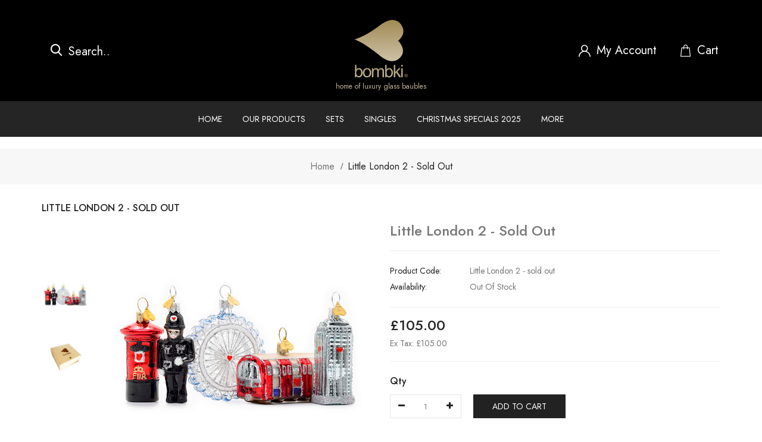

--- FILE ---
content_type: text/html; charset=utf-8
request_url: https://www.bombki.co.uk/index.php?route=product/product&product_id=54
body_size: 19179
content:
<!DOCTYPE html>
<!--[if IE]><![endif]-->
<!--[if IE 8 ]><html dir="ltr" lang="en" class="ie8"><![endif]-->
<!--[if IE 9 ]><html dir="ltr" lang="en" class="ie9"><![endif]-->
<!--[if (gt IE 9)|!(IE)]><!-->
<html dir="ltr" lang="en">
<!--<![endif]-->
<head>
	<meta charset="UTF-8" />
	<meta name="viewport" content="width=device-width, initial-scale=1">
	<meta http-equiv="X-UA-Compatible" content="IE=edge">
	<title>Little London 2 | Bombki Christmas Baubles Online </title>
	<base href="https://www.bombki.co.uk/" />
			<meta name="description" content="London's original iconic Set of 5 luxury Christmas baubles designed by Bombki in London" />
				<meta name="keywords" content="London Christmas decorations, glass Christmas decorations, glass Christmas ornaments , Christmas ornaments, handmade, hand made, hand decorated, mouthblown, London Lovers, London souveniers" />
		<script src="catalog/view/javascript/jquery/jquery-2.1.1.min.js"></script>
	<link href="catalog/view/javascript/bootstrap/css/bootstrap.min.css" rel="stylesheet" media="screen" />
	<script src="catalog/view/javascript/bootstrap/js/bootstrap.min.js"></script>
	<link href="catalog/view/javascript/font-awesome/css/font-awesome.min.css" rel="stylesheet" type="text/css" />
	<link href="https://fonts.googleapis.com/css2?family=Jost:wght@300;400;500;600&display=swap" rel="stylesheet">
	
		<script src="catalog/view/javascript/mahardhi/jquery.elevateZoom.min.js"></script>
	<script src="catalog/view/javascript/jquery/magnific/jquery.magnific-popup.min.js"></script>
	<script src="catalog/view/javascript/mahardhi/owl.carousel.min.js"></script>
	<script type="text/javascript" src="catalog/view/javascript/mahardhi/quickview.js"></script>	
	<link href="catalog/view/theme/mahardhi/stylesheet/mahardhi/mahardhi-font.css" rel="stylesheet">
	<link href="catalog/view/theme/mahardhi/stylesheet/mahardhi/animate.min.css" rel="stylesheet">
	<link href="catalog/view/theme/mahardhi/stylesheet/mahardhi/owl.carousel.min.css" rel="stylesheet">
	<link href="catalog/view/theme/mahardhi/stylesheet/mahardhi/owl.theme.default.min.css" rel="stylesheet">
	<link rel="stylesheet" type="text/css" href="catalog/view/javascript/jquery/magnific/magnific-popup.css">
	
	<script type="text/javascript" src="catalog/view/javascript/mahardhi/slick.js"></script>	
	<link href="catalog/view/theme/mahardhi/stylesheet/mahardhi/slick.css" rel="stylesheet">

		<style>
				:root {
					--primary-color: #222222;
					--primary-hover-color: #ff1515;
					--secondary-color: #ffffff;
					--secondary-light-color: #777777;
					--background-color: #f7f7f7;
					--border-color: #e5e5e5
				}
			</style>
	<link href="catalog/view/theme/mahardhi/stylesheet/stylesheet.css" rel="stylesheet">
			<link href="catalog/view/javascript/jquery/magnific/magnific-popup.css" type="text/css" rel="stylesheet" media="screen" />
			<link href="catalog/view/javascript/jquery/datetimepicker/bootstrap-datetimepicker.min.css" type="text/css" rel="stylesheet" media="screen" />
							<script src="catalog/view/javascript/jquery/magnific/jquery.magnific-popup.min.js"></script>
			<script src="catalog/view/javascript/jquery/datetimepicker/moment/moment.min.js"></script>
			<script src="catalog/view/javascript/jquery/datetimepicker/moment/moment-with-locales.min.js"></script>
			<script src="catalog/view/javascript/jquery/datetimepicker/bootstrap-datetimepicker.min.js"></script>
		<script src="catalog/view/javascript/common.js"></script>
		<script src="catalog/view/javascript/mahardhi/jquery-ui.min.js"></script>
	<link rel="stylesheet" type="text/css" href="catalog/view/theme/mahardhi/stylesheet/mahardhi/jquery-ui.min.css">
	<script src="catalog/view/javascript/mahardhi/custom.js"></script>	
				<link href="https://www.bombki.co.uk/index.php?route=product/product&amp;product_id=54" rel="canonical" />
			<link href="https://www.bombki.co.uk/image/catalog/logo-png.png" rel="icon" />
				<!-- Global site tag (gtag.js) - Google Analytics -->
<script async src="https://www.googletagmanager.com/gtag/js?id=UA-110541682-1"></script>
<script>
  window.dataLayer = window.dataLayer || [];
  function gtag(){dataLayer.push(arguments);}
  gtag('js', new Date());

  gtag('config', 'UA-110541682-1');
</script>

	<!-- Copyright (c) Facebook, Inc. and its affiliates. -->
<!-- All rights reserved. -->

<!-- This source code is licensed under the license found in the -->
<!-- LICENSE file in the root directory of this source tree. -->
<script type="text/javascript">
  // we are using this flag to determine if the pixel
  // is successfully added to the header
  window.isFacebookPixelInHeaderAdded = 1;
  window.isFacebookPixelAdded=1;
</script>

<script type="text/javascript">
  function facebook_loadScript(url, callback) {
    var script = document.createElement("script");
    script.type = "text/javascript";
    if(script.readyState) {  // only required for IE <9
      script.onreadystatechange = function() {
        if (script.readyState === "loaded" || script.readyState === "complete") {
          script.onreadystatechange = null;
          if (callback) {
            callback();
          }
        }
      };
    } else {  //Others
      if (callback) {
        script.onload = callback;
      }
    }

    script.src = url;
    document.getElementsByTagName("head")[0].appendChild(script);
  }
</script>

<script type="text/javascript">
  (function() {
    var enableCookieBar = '1';
    if (enableCookieBar == '1') {
      facebook_loadScript("catalog/view/javascript/facebook_business/cookieconsent.min.js");

      // loading the css file
      var css = document.createElement("link");
      css.setAttribute("rel", "stylesheet");
      css.setAttribute("type", "text/css");
      css.setAttribute(
        "href",
        "catalog/view/theme/css/facebook_business/cookieconsent.min.css");
      document.getElementsByTagName("head")[0].appendChild(css);

      window.addEventListener("load", function(){
        function setConsent() {
          fbq(
            'consent',
            this.hasConsented() ? 'grant' : 'revoke'
          );
        }
        window.cookieconsent.initialise({
          palette: {
            popup: {
              background: '#237afc'
            },
            button: {
              background: '#fff',
              text: '#237afc'
            }
          },
          cookie: {
            name: fbq.consentCookieName
          },
          type: 'opt-out',
          showLink: false,
          content: {
            allow: 'Agree',
            deny: 'Opt Out',
            header: 'Our Site Uses Cookies',
            message: 'By clicking Agree, you agree to our <a class="cc-link" href="https://www.facebook.com/legal/terms/update" target="_blank">terms of service</a>, <a class="cc-link" href="https://www.facebook.com/policies/" target="_blank">privacy policy</a> and <a class="cc-link" href="https://www.facebook.com/policies/cookies/" target="_blank">cookies policy</a>.'
          },
          layout: 'basic-header',
          location: true,
          revokable: true,
          onInitialise: setConsent,
          onStatusChange: setConsent,
          onRevokeChoice: setConsent
        }, function (popup) {
          // If this isn't open, we know that we can use cookies.
          if (!popup.getStatus() && !popup.options.enabled) {
            popup.setStatus(cookieconsent.status.dismiss);
          }
        });
      });
    }
  })();
</script>

<script type="text/javascript">
  (function() {
    !function(f,b,e,v,n,t,s){if(f.fbq)return;n=f.fbq=function(){n.callMethod?
    n.callMethod.apply(n,arguments):n.queue.push(arguments)};if(!f._fbq)f._fbq=n;
    n.push=n;n.loaded=!0;n.version='2.0';n.queue=[];t=b.createElement(e);t.async=!0;
    t.src=v;s=b.getElementsByTagName(e)[0];s.parentNode.insertBefore(t,s)}(window,
    document,'script','https://connect.facebook.net/en_US/fbevents.js');

    var enableCookieBar = '1';
    if (enableCookieBar == '1') {
      fbq.consentCookieName = 'fb_cookieconsent_status';

      (function() {
        function getCookie(t){var i=("; "+document.cookie).split("; "+t+"=");if(2==i.length)return i.pop().split(";").shift()}
        var consentValue = getCookie(fbq.consentCookieName);
        fbq('consent', consentValue === 'dismiss' ? 'grant' : 'revoke');
      })();
    }

          // system auto generated facebook_pixel.js, DO NOT MODIFY
      pixel_script_filename = 'catalog/view/javascript/facebook_business/facebook_pixel_3_1_2.js';
      // system auto generated facebook_pixel.js, DO NOT MODIFY
      facebook_loadScript(
        pixel_script_filename,
        function() {
          var params = {
    "agent": "exopencart-3.0.3.8-4.2.0"
};
          _facebookAdsExtension.facebookPixel.init(
            '891136301823908',
            {},
            params);
                      _facebookAdsExtension.facebookPixel.firePixel(
              JSON.parse('{\"event_name\":\"ViewContent\",\"content_ids\":[\"54\"],\"content_name\":\"Little London 2 - sold out\",\"content_type\":\"product\",\"currency\":\"GBP\",\"value\":105,\"event_id\":\"0daee9bd-875b-4857-90b0-017cb025d51b\"}'));
                  });
      })();
</script>

<script type="text/javascript">
  // we are using this flag to determine if the customer chat
  // is successfully added to the header
  window.isFacebookCustomerChatInHeaderAdded = 1;
  window.isFacebookCustomerChatAdded=1;
</script>

</head>
<body class="product-product-54">
	<div class="loader"></div>
	<nav id="top">
		<div class="container">
			<div class="top-inner">
				<div class="top-left hidden">
	        	 	<div class="customer-support">
			        	<i class="icon-phone"></i><span>Customer Support: 07715 341 287</span>
					</div>
		        </div>		       
			</div>
		</div>	
	</nav>
	<header>
		<div class="container">
			<div class="header-top">
				<div class="header-left hidden-sm hidden-xs">					
		        	<!-- start search -->
					<div class="btn_search">
						<a class="search-btn">
					        <i class="search-icon icon-search"></i>
					    </a>						
					</div>
				</div>
					
				<div class="header-center">
					<!-- start logo -->
			        <div id="logo">
													<a href="https://www.bombki.co.uk/index.php?route=common/home"><img src="https://www.bombki.co.uk/image/catalog/logo.svg" title="Bombki" alt="Bombki" class="img-responsive" /></a>
							<p>home of luxury glass baubles</p>
											</div>
				</div>

				<div class="header-right header-links">	

					<!-- start account -->	
					<div id="header_ac" class="dropdown">
						<a href="https://www.bombki.co.uk/index.php?route=account/account" title="My Account" class="dropdown-toggle" data-toggle="dropdown">
							<span class="hidden">My Account</span><i class="icon-user"></i>
						</a>
						<ul class="dropdown-menu dropdown-menu-right account-link-toggle">
															<li><a href="https://www.bombki.co.uk/index.php?route=account/register">Register</a></li>
								<li><a href="https://www.bombki.co.uk/index.php?route=account/login">Login</a></li>								
								
							<li> <a href="https://www.bombki.co.uk/index.php?route=account/wishlist" id="wishlist-total" title="WishList (0)">WishList (0)</a></li>
					        <li class="language"></li>    
	        				<li class="currency"> </li>					
						</ul>
					</div>

					<!-- start cart -->			
					<div class="header_cart"><div id="cart" class="btn-group btn-block">
  <button type="button" data-toggle="dropdown" data-loading-text="Loading..." class="btn btn-inverse btn-block btn-lg dropdown-toggle">
          <span id="cart-totalx"></span>
      </button>
  <ul class="dropdown-menu header-cart-toggle pull-right ">
      <li>
      <p class="text-center product-cart-empty">Your shopping cart is empty!</p>
    </li>
    </ul>
</div></div>
				</div>
			</div>
		</div>
		<div class="header-search">
			<div id="mahardhiSearch" class="input-group mahardhi-search">
		
	<input type="text" name="search" value="" placeholder="Search here..." class="form-control input-lg ui-autocomplete-input" />
	<span class="btn-search input-group-btn">
		<button type="button" class="btn btn-default btn-lg"><i class="search-icon icon-search"></i></button>
	</span>
</div>

<script type="text/javascript">
$('#mahardhiSearch .btn-search button').bind('click', function() {
	url = 'index.php?route=product/search';

	var search = $('#mahardhiSearch input[name=\'search\']').prop('value');
	if (search) {
		url += '&search=' + encodeURIComponent(search);
	}

	var category_id = $('#mahardhiSearch select[name=\'category_id\']').prop('value');
	if (category_id > 0) {
		url += '&category_id=' + encodeURIComponent(category_id);
		// url += '&sub_category=true';
		// url += '&description=true';
	}

	location = url;
});

$('#mahardhiSearch input[name=\'search\']').bind('keydown', function(e) {
	if (e.keyCode == 13) {
		$('#mahardhiSearch .btn-search button').trigger('click');
	}
});
</script>

			<i class="serach-close icon-close"></i>
		</div>
		<div class="header-bottom">
			<div class="container">
				<!-- start menu -->			
				<nav id="menu" class="navbar navbar_menu">
	<div class="navbar-header">
		<button type="button" class="btn btn-navbar navbar-toggle" id="btnMenuBar"><span class="addcart-icon"></span></button>
	</div>
	<div id="topCategoryList" class="main-menu menu-navbar clearfix" data-more=More> 
		<div class="menu-close hidden-lg hidden-md"><span id="category" class="">Menu</span><i class="icon-close"></i></div> 
		<ul class="nav navbar-nav">
			<li class="menulist home"><a id="home" href="" >Home</a></li>
			<li class="menulist home"><a href="https://www.bombki.co.uk/index.php?route=product/category&path=124" >Our Products</a></li>
																		<li class="menulist"><a href="https://www.bombki.co.uk/index.php?route=product/category&amp;path=149">Sets</a></li>
																				<li class="menulist"><a href="https://www.bombki.co.uk/index.php?route=product/category&amp;path=150">Singles</a></li>
																				<li class="menulist"><a href="https://www.bombki.co.uk/index.php?route=product/category&amp;path=154">Christmas Specials 2025 </a></li>
													
																<li class="menulist home"><a href="https://www.bombki.co.uk/index.php?route=information/information&information_id=7" >Bespoke</a></li>
			
			
		</ul>
	</div>
</nav>


			</div>			
		</div>
	</header>

<script><!--
	$(document).ready(function(){
		var headerfixed = 1;
		if (headerfixed == 1) {
			$(window).scroll(function () {
				if ($(window).width() > 991) {
					if ($(this).scrollTop() > 110) {
						$('.header-bottom').addClass('header-fixed');
							} else {
						$('.header-bottom').removeClass('header-fixed');
					}
				}
				else{
					$('.header-bottom').removeClass('header-fixed');
				}
			});
		}
		else{		
			$('.header-bottom').removeClass('header-fixed');
		}

		$('.socials a:first-child').attr('href','https://www.instagram.com/bombki/')
		$('.socials a:last-child').attr('href','https://www.facebook.com/BombkiHQ')
	});
</script>
<div id="product-page" class="container">	
	<ul class="breadcrumb">
					<li><a href="https://www.bombki.co.uk/index.php?route=common/home">Home</a></li>
					<li><a href="https://www.bombki.co.uk/index.php?route=product/product&amp;product_id=54">Little London 2 - sold out </a></li>
			</ul>
	<div class="row">
					<div id="content" class="col-sm-12">
		
		<h2 class="page_title">Little London 2 - sold out </h2>
			<div class="pro-deatil row">
																	<div class="col-sm-6 product-img">
											<div class="thumbnails">
							<div class="product-additional">								
																	<div id="additional-carousel" class="slick-carousel clearfix">
										<div class="image-additional">
											<a href="https://www.bombki.co.uk/image/cache/catalog/Bombki%20Library%20/L015-LLONDON2%20750-1000x1000.jpg" title="Little London 2 - sold out " class="elevatezoom-gallery" data-image="https://www.bombki.co.uk/image/cache/catalog/Bombki%20Library%20/L015-LLONDON2%20750-750x750.jpg" data-zoom-image="https://www.bombki.co.uk/image/cache/catalog/Bombki%20Library%20/L015-LLONDON2%20750-1000x1000.jpg" >
												<img src="https://www.bombki.co.uk/image/cache/catalog/Bombki%20Library%20/L015-LLONDON2%20750-750x750.jpg"  title="Little London 2 - sold out " alt="Little London 2 - sold out " width="80" height="80"/>
											</a>
										</div>
																					<div class="image-additional">
												<a href="https://www.bombki.co.uk/image/cache/catalog/Boxes/NATURAL%20Set%20Box%20750%20-1000x1000.jpg" title="Little London 2 - sold out " class="elevatezoom-gallery" data-image="https://www.bombki.co.uk/image/cache/catalog/Boxes/NATURAL%20Set%20Box%20750%20-750x750.jpg" data-zoom-image="https://www.bombki.co.uk/image/cache/catalog/Boxes/NATURAL%20Set%20Box%20750%20-1000x1000.jpg">
													<img src="https://www.bombki.co.uk/image/cache/catalog/Boxes/NATURAL%20Set%20Box%20750%20-750x750.jpg"  title="Little London 2 - sold out " alt="Little London 2 - sold out " width="80" height="80" />
												</a>
											</div>
																			</div>
															</div>
															<div class="pro-image">
									<a href="https://www.bombki.co.uk/image/cache/catalog/Bombki%20Library%20/L015-LLONDON2%20750-1000x1000.jpg" title="Little London 2 - sold out " class="thumbnail">
										<img src="https://www.bombki.co.uk/image/cache/catalog/Bombki%20Library%20/L015-LLONDON2%20750-750x750.jpg" title="Little London 2 - sold out " alt="Little London 2 - sold out "/>
									</a>
								</div>
								
						</div>
									</div>
																	<div class="col-sm-6 right_info">
					<h1 class="">Little London 2 - sold out </h1>
											<div class="rating clearfix">
							<div class="product-rating">
																	<span class="fa fa-stack"><i class="fa fa-star-o fa-stack-1x"></i></span>																	<span class="fa fa-stack"><i class="fa fa-star-o fa-stack-1x"></i></span>																	<span class="fa fa-stack"><i class="fa fa-star-o fa-stack-1x"></i></span>																	<span class="fa fa-stack"><i class="fa fa-star-o fa-stack-1x"></i></span>																	<span class="fa fa-stack"><i class="fa fa-star-o fa-stack-1x"></i></span>								 
							</div>
							<a href="" class="reviews" onclick="$('a[href=\'#tab-review\']').trigger('click'); $('body,html').animate({scrollTop: $('.nav-tabs').offset().top}, 800); return false;">0 reviews</a> 
							<a href="" class="write-review" onclick="$('a[href=\'#tab-review\']').trigger('click'); $('body,html').animate({scrollTop: $('.nav-tabs').offset().top}, 800); return false;"><i class="fa fa-pencil" aria-hidden="true"></i>Write a review</a>						
						</div>
										<hr>
					<ul class="list-unstyled">					
												<li><span class="disc">Product Code:</span><span class="disc1"> Little London 2 - sold out </span></li>
												<li><span class="disc">Availability:</span><span class="disc1"> Out Of Stock</span></li>
					</ul>
											<hr>
						<ul class="list-unstyled">
															<li>
									<span class="pro_price">£105.00</span>
								</li>
																						<li class="tax">Ex Tax: £105.00</li>
																											</ul>
						<hr>
										<div id="product" class="product-options">
																		<div class="form-group">							
							<label class="control-label qty" for="input-quantity">Qty</label>
                            <div class="product-btn-quantity">
	                            <div class="minus-plus">
	                            	<button class="minus"><i class="fa fa-minus"></i></button>
	                            	<input type="text" name="quantity" value="1" size="2" id="input-quantity" class="form-control" />
	                            	<button class="plus"><i class="fa fa-plus"></i></button>	                            	
	                            </div>
	                        </div>
	                         <input type="hidden" name="product_id" value="54" />
							<div class="btn-group">
								<button type="button" id="button-cart" data-loading-text="Loading..." class="btn btn-primary btn-lg btn-block">Add to Cart</button>
								<button type="button" class="pro_wish" title="Add To WishList" onclick="wishlist.add('54');"><i class="icon-heart"></i></button>
								<button type="button" class="pro_comper" title="Add To Compare" onclick="compare.add('54');"><i class="icon-change"></i></button>
							</div>
						</div>						
											</div>
											<hr>
						<!-- AddThis Button BEGIN -->
						<div class="addthis_toolbox addthis_default_style" data-url="https://www.bombki.co.uk/index.php?route=product/product&amp;product_id=54">
							<a class="addthis_button_facebook_like" fb:like:layout="button_count"></a>
							<a class="addthis_button_tweet"></a>
							<a class="addthis_button_pinterest_pinit"></a>
							<a class="addthis_counter addthis_pill_style"></a>
						</div>
						<script type="text/javascript" src="//s7.addthis.com/js/300/addthis_widget.js#pubid=ra-515eeaf54693130e"></script>
						<!-- AddThis Button END -->
									</div>
			</div>
						<div class="col-sm-12">
				<div class="row propage-tab">
				<ul class="nav nav-tabs">
					<li class="active"><a href="#tab-description" data-toggle="tab">Description</a></li>
																<li><a href="#tab-review" data-toggle="tab">Reviews (0)</a></li>
									</ul>
				<div class="tab-content">
					<div class="tab-pane active" id="tab-description"><h4 style="font-family: &quot;Open Sans&quot;, sans-serif; color: rgb(0, 0, 0); margin-top: 10px; margin-bottom: 10px; font-size: 16px; text-transform: capitalize; caret-color: rgb(0, 0, 0);"><span style="font-size: 18px;"><span style="font-weight: 700;">LITTLE LONDON 2</span></span></h4><h4 style="font-family: &quot;Open Sans&quot;, sans-serif; color: rgb(0, 0, 0); margin-top: 10px; margin-bottom: 10px; font-size: 16px; text-transform: capitalize; caret-color: rgb(0, 0, 0);"><span style="font-size: 10px;">Product Material: Glass</span></h4><h4 style="font-family: &quot;Open Sans&quot;, sans-serif; color: rgb(0, 0, 0); caret-color: rgb(0, 0, 0);"><span style="font-size: x-small;">Dimension</span><span style="font-size: x-small;">s:<span>&nbsp;</span></span><span style="font-size: 10px;">LITTLE POLICEMAN 25mm (L) x 15mm (W) x 65mm (H)</span><br></h4><h4 style="font-family: &quot;Open Sans&quot;, sans-serif; color: rgb(0, 0, 0); caret-color: rgb(0, 0, 0);"><span style="font-size: x-small;">Dimension</span><span style="font-size: x-small;">s:&nbsp;</span><span style="font-size: 10px;">LITTLE LONDON EYE 55mm (Dia) x 20mm (D) x 60mm (H)</span></h4><h4 style="font-family: &quot;Open Sans&quot;, sans-serif; color: rgb(0, 0, 0); caret-color: rgb(0, 0, 0);"><span style="font-size: x-small;">Dimension</span><span style="font-size: x-small;">s:&nbsp;</span><span style="font-size: 10px;">LITTLE POSTBOX 25mm (Dia) x 60mm (H)</span></h4><h4 style="font-family: &quot;Open Sans&quot;, sans-serif; color: rgb(0, 0, 0); caret-color: rgb(0, 0, 0);"><span style="font-size: x-small;">Dimension</span><span style="font-size: x-small;">s:<span style="font-size: 10px;">&nbsp;</span></span><span style="font-size: 10px;">LITTLE TUBE TRAIN 55mm (L) x 27mm (W) x 35mm (H)</span></h4><h4 style="font-family: &quot;Open Sans&quot;, sans-serif; color: rgb(0, 0, 0); caret-color: rgb(0, 0, 0);"><span style="font-size: x-small;">Dimension</span><span style="font-size: x-small;">s:&nbsp;</span><span style="font-size: 10px;">LITTLE CANARY WARF 20mm (L) x 20mm (W) x 65mm (H)</span></h4><h4 style="font-family: &quot;Open Sans&quot;, sans-serif; color: rgb(0, 0, 0); caret-color: rgb(0, 0, 0);"><span style="font-size: 10px;">Release Date: September 2003</span></h4><h4 style="font-family: &quot;Open Sans&quot;, sans-serif; color: rgb(0, 0, 0); caret-color: rgb(0, 0, 0);"><span style="font-size: 10px;">Packaging: Beautiful, hand constructed, wooden presentation &amp; storage box.</span><br></h4><h4 style="font-family: &quot;Open Sans&quot;, sans-serif; color: rgb(0, 0, 0); caret-color: rgb(0, 0, 0);"><p style="font-size: 13px;"></p><p style="font-size: 13px;"><span style="font-size: 10px;">Box Material: Birch Ply Box&nbsp;</span></p><p style="font-size: 13px;"><span style="font-size: 10px;">Finish: Natural</span></p><p style="font-size: 13px;"><span style="font-size: 10px;">Box Size: 160mm (L) x 160mm (W) x 80mm (H)</span></p><p style="font-size: 13px;"><span style="font-size: 10px;">Total Weight: 0.45</span><span style="font-size: 10px;">Kg</span></p></h4><h4 style="font-family: &quot;Open Sans&quot;, sans-serif; color: rgb(0, 0, 0); caret-color: rgb(0, 0, 0);"><span style="font-size: 18px;"><b>bombki</b></span></h4><h4 style="font-family: &quot;Open Sans&quot;, sans-serif; color: rgb(0, 0, 0); caret-color: rgb(0, 0, 0);"><span style="font-size: 18px;"><b>home of luxury glass baubles</b></span></h4></div>
																<div class="tab-pane" id="tab-review">
							<form class="form-horizontal" id="form-review">
								<div id="review"></div>
								<h2>Write a review</h2>
																	<div class="form-group required">
										<div class="col-sm-2">
											<label class="control-label" for="input-name">Your Name</label>
										</div>
										<div class="col-sm-10">
											<input type="text" name="name" value="" id="input-name" class="form-control" />
										</div>
									</div>
									<div class="form-group required">
										<div class="col-sm-2">
											<label class="control-label" for="input-review">Your Review</label>
										</div>
										<div class="col-sm-10">
											<textarea name="text" rows="5" id="input-review" class="form-control"></textarea>
											<div class="help-block"><span class="text-danger">Note:</span> HTML is not translated!</div>
										</div>								
									</div>
									<div class="form-group required">
										<div class="col-sm-2">
											<label class="control-label">Rating</label>
										</div>
										<div class="col-sm-10">
											&nbsp;&nbsp;&nbsp; Bad&nbsp;
											<input type="radio" name="rating" value="1" />
											&nbsp;
											<input type="radio" name="rating" value="2" />
											&nbsp;
											<input type="radio" name="rating" value="3" />
											&nbsp;
											<input type="radio" name="rating" value="4" />
											&nbsp;
											<input type="radio" name="rating" value="5" />
											&nbsp;Good
										</div>
									</div>
									<script src="//www.google.com/recaptcha/api.js" type="text/javascript"></script>
<fieldset>
  <legend>Captcha</legend>
  <div class="form-group required">    <label class="col-sm-2 control-label">Please complete the captcha validation below</label>
    <div class="col-sm-10">
      <div class="g-recaptcha" data-sitekey="6Lfrt_YcAAAAAGmot2GLA7JFsCCf92xFL0ocJQNt"></div>
      </div>
    </div>
</fieldset>

									<div class="buttons clearfix">
										<div class="pull-right">
											<button type="button" id="button-review" data-loading-text="Loading..." class="btn btn-primary">Continue</button>
										</div>
									</div>
															</form>
						</div>
									</div>
				</div>
			</div>
			
													<p>
					Tags:
											 <a href="https://www.bombki.co.uk/index.php?route=product/search&amp;tag=UK">UK</a>,
																	 <a href="https://www.bombki.co.uk/index.php?route=product/search&amp;tag=Policeman">Policeman</a>,
																	 <a href="https://www.bombki.co.uk/index.php?route=product/search&amp;tag=Bobby">Bobby</a>,
																	 <a href="https://www.bombki.co.uk/index.php?route=product/search&amp;tag=Copper">Copper</a>,
																	 <a href="https://www.bombki.co.uk/index.php?route=product/search&amp;tag=Cop">Cop</a>,
																	 <a href="https://www.bombki.co.uk/index.php?route=product/search&amp;tag=Police">Police</a>,
																	 <a href="https://www.bombki.co.uk/index.php?route=product/search&amp;tag=London Eye">London Eye</a>,
																	 <a href="https://www.bombki.co.uk/index.php?route=product/search&amp;tag=Millennium Eye">Millennium Eye</a>,
																	 <a href="https://www.bombki.co.uk/index.php?route=product/search&amp;tag=Big Wheel">Big Wheel</a>,
																	 <a href="https://www.bombki.co.uk/index.php?route=product/search&amp;tag=Post Box">Post Box</a>,
																	 <a href="https://www.bombki.co.uk/index.php?route=product/search&amp;tag=Mail Box">Mail Box</a>,
																	 <a href="https://www.bombki.co.uk/index.php?route=product/search&amp;tag=Red Postbox">Red Postbox</a>,
																	 <a href="https://www.bombki.co.uk/index.php?route=product/search&amp;tag=London">London</a>,
																	 <a href="https://www.bombki.co.uk/index.php?route=product/search&amp;tag=Canary Wharf">Canary Wharf</a>,
																	 <a href="https://www.bombki.co.uk/index.php?route=product/search&amp;tag=Tube">Tube</a>,
																	 <a href="https://www.bombki.co.uk/index.php?route=product/search&amp;tag=London Underground">London Underground</a>,
																	 <a href="https://www.bombki.co.uk/index.php?route=product/search&amp;tag=Tube Train">Tube Train</a>,
																	 <a href="https://www.bombki.co.uk/index.php?route=product/search&amp;tag=Train">Train</a>,
																	 <a href="https://www.bombki.co.uk/index.php?route=product/search&amp;tag=Little London 2">Little London 2</a>,
																	 <a href="https://www.bombki.co.uk/index.php?route=product/search&amp;tag=England">England</a> 											 <a href=""></a> 									</p>
						
									<div class="related-products-block box">
				<div class="box-content">
					<div class="page-title"><h3>Related Products</h3></div>
					<div class="block_box row category-row">					
																		<div id="related-carousel" class="box-product  product-carousel  clearfix" data-items="4">
																																												<div class="product-layout col-xs-12">
									<div class="product-thumb">
										<div class="image">
																							<a href="https://www.bombki.co.uk/index.php?route=product/product&amp;product_id=53">
													<img src="https://www.bombki.co.uk/image/cache/catalog/Bombki%20Library%20/L010-LLONBUS%20750-415x415.jpg" alt="Little London Bus" title="Little London Bus" class="img-responsive" />
													<img class="img-responsive hover-img" src="https://www.bombki.co.uk/image/cache/catalog/Boxes/BOX%20NATURAL%20~MINI-326x326.jpg" title="Little London Bus" alt="Little London Bus"/>
												</a>
																																	<div class="button-group">
												<button type="button" class="wishlist" data-toggle="tooltip" title="Add To WishList" onclick="wishlist.add('53');"><i class="icon-heart"></i></button>
												<button type="button" data-toggle="tooltip" class="quickview-button" title="Quickview" onclick="quickView.ajaxView('?route=product/quickview&product_id=53');"><i class="icon-eye"></i></button>
												<button type="button" class="compare" data-toggle="tooltip" title="Add To Compare" onclick="compare.add('53');"><i class="icon-change"></i></button>
											</div>
											<button type="button" class="addcart" title="Add to Cart" onclick="cart.add('53')">Add to Cart</button>
										</div>
										<div class="thumb-description clearfix">
											<div class="caption">
												<h4 class="product-title"><a href="https://www.bombki.co.uk/index.php?route=product/product&amp;product_id=53">Little London Bus</a></h4>
																									<p class="price">
																													£27.00
																											</p>
																																					<div class="rating">
																													<span class="fa fa-stack"><i class="fa fa-star-o fa-stack-2x"></i></span>
																													<span class="fa fa-stack"><i class="fa fa-star-o fa-stack-2x"></i></span>
																													<span class="fa fa-stack"><i class="fa fa-star-o fa-stack-2x"></i></span>
																													<span class="fa fa-stack"><i class="fa fa-star-o fa-stack-2x"></i></span>
																													<span class="fa fa-stack"><i class="fa fa-star-o fa-stack-2x"></i></span>
																											</div>
																							</div>
										</div>
									</div>
								</div>
																							<div class="product-layout col-xs-12">
									<div class="product-thumb">
										<div class="image">
																							<a href="https://www.bombki.co.uk/index.php?route=product/product&amp;product_id=55">
													<img src="https://www.bombki.co.uk/image/cache/catalog/Bombki%20Library%20/LUKFLAG4CM-415x415.jpg" alt="LITTLE UNION JACK " title="LITTLE UNION JACK " class="img-responsive" />
													<img class="img-responsive hover-img" src="https://www.bombki.co.uk/image/cache/catalog/Boxes/BOX%20NATURAL%20~MINI-326x326.jpg" title="LITTLE UNION JACK " alt="LITTLE UNION JACK "/>
												</a>
																																	<div class="button-group">
												<button type="button" class="wishlist" data-toggle="tooltip" title="Add To WishList" onclick="wishlist.add('55');"><i class="icon-heart"></i></button>
												<button type="button" data-toggle="tooltip" class="quickview-button" title="Quickview" onclick="quickView.ajaxView('?route=product/quickview&product_id=55');"><i class="icon-eye"></i></button>
												<button type="button" class="compare" data-toggle="tooltip" title="Add To Compare" onclick="compare.add('55');"><i class="icon-change"></i></button>
											</div>
											<button type="button" class="addcart" title="Add to Cart" onclick="cart.add('55')">Add to Cart</button>
										</div>
										<div class="thumb-description clearfix">
											<div class="caption">
												<h4 class="product-title"><a href="https://www.bombki.co.uk/index.php?route=product/product&amp;product_id=55">LITTLE UNION JACK </a></h4>
																									<p class="price">
																													£28.00
																											</p>
																																					<div class="rating">
																													<span class="fa fa-stack"><i class="fa fa-star-o fa-stack-2x"></i></span>
																													<span class="fa fa-stack"><i class="fa fa-star-o fa-stack-2x"></i></span>
																													<span class="fa fa-stack"><i class="fa fa-star-o fa-stack-2x"></i></span>
																													<span class="fa fa-stack"><i class="fa fa-star-o fa-stack-2x"></i></span>
																													<span class="fa fa-stack"><i class="fa fa-star-o fa-stack-2x"></i></span>
																											</div>
																							</div>
										</div>
									</div>
								</div>
																							<div class="product-layout col-xs-12">
									<div class="product-thumb">
										<div class="image">
																							<a href="https://www.bombki.co.uk/index.php?route=product/product&amp;product_id=61">
													<img src="https://www.bombki.co.uk/image/cache/catalog/Bombki%20Library%20/L%20SCOTLAND750-415x415.jpg" alt="Little Scotland " title="Little Scotland " class="img-responsive" />
													<img class="img-responsive hover-img" src="https://www.bombki.co.uk/image/cache/catalog/Boxes/NATURAL%20Set%20Box%20750%20-326x326.jpg" title="Little Scotland " alt="Little Scotland "/>
												</a>
																																	<div class="button-group">
												<button type="button" class="wishlist" data-toggle="tooltip" title="Add To WishList" onclick="wishlist.add('61');"><i class="icon-heart"></i></button>
												<button type="button" data-toggle="tooltip" class="quickview-button" title="Quickview" onclick="quickView.ajaxView('?route=product/quickview&product_id=61');"><i class="icon-eye"></i></button>
												<button type="button" class="compare" data-toggle="tooltip" title="Add To Compare" onclick="compare.add('61');"><i class="icon-change"></i></button>
											</div>
											<button type="button" class="addcart" title="Add to Cart" onclick="cart.add('61')">Add to Cart</button>
										</div>
										<div class="thumb-description clearfix">
											<div class="caption">
												<h4 class="product-title"><a href="https://www.bombki.co.uk/index.php?route=product/product&amp;product_id=61">Little Scotland </a></h4>
																									<p class="price">
																													£105.00
																											</p>
																																					<div class="rating">
																													<span class="fa fa-stack"><i class="fa fa-star-o fa-stack-2x"></i></span>
																													<span class="fa fa-stack"><i class="fa fa-star-o fa-stack-2x"></i></span>
																													<span class="fa fa-stack"><i class="fa fa-star-o fa-stack-2x"></i></span>
																													<span class="fa fa-stack"><i class="fa fa-star-o fa-stack-2x"></i></span>
																													<span class="fa fa-stack"><i class="fa fa-star-o fa-stack-2x"></i></span>
																											</div>
																							</div>
										</div>
									</div>
								</div>
																							<div class="product-layout col-xs-12">
									<div class="product-thumb">
										<div class="image">
																							<a href="https://www.bombki.co.uk/index.php?route=product/product&amp;product_id=96">
													<img src="https://www.bombki.co.uk/image/cache/catalog/Bombki%20Library%20/LVICTORIA-415x415.jpg" alt="Little Victoria. Sale" title="Little Victoria. Sale" class="img-responsive" />
													<img class="img-responsive hover-img" src="https://www.bombki.co.uk/image/cache/catalog/Boxes/NATURAL%20Set%20Box%20750%20-326x326.jpg" title="Little Victoria. Sale" alt="Little Victoria. Sale"/>
												</a>
																																	<div class="button-group">
												<button type="button" class="wishlist" data-toggle="tooltip" title="Add To WishList" onclick="wishlist.add('96');"><i class="icon-heart"></i></button>
												<button type="button" data-toggle="tooltip" class="quickview-button" title="Quickview" onclick="quickView.ajaxView('?route=product/quickview&product_id=96');"><i class="icon-eye"></i></button>
												<button type="button" class="compare" data-toggle="tooltip" title="Add To Compare" onclick="compare.add('96');"><i class="icon-change"></i></button>
											</div>
											<button type="button" class="addcart" title="Add to Cart" onclick="cart.add('96')">Add to Cart</button>
										</div>
										<div class="thumb-description clearfix">
											<div class="caption">
												<h4 class="product-title"><a href="https://www.bombki.co.uk/index.php?route=product/product&amp;product_id=96">Little Victoria. Sale</a></h4>
																									<p class="price">
																													£65.00
																											</p>
																																					<div class="rating">
																													<span class="fa fa-stack"><i class="fa fa-star-o fa-stack-2x"></i></span>
																													<span class="fa fa-stack"><i class="fa fa-star-o fa-stack-2x"></i></span>
																													<span class="fa fa-stack"><i class="fa fa-star-o fa-stack-2x"></i></span>
																													<span class="fa fa-stack"><i class="fa fa-star-o fa-stack-2x"></i></span>
																													<span class="fa fa-stack"><i class="fa fa-star-o fa-stack-2x"></i></span>
																											</div>
																							</div>
										</div>
									</div>
								</div>
																							<div class="product-layout col-xs-12">
									<div class="product-thumb">
										<div class="image">
																							<a href="https://www.bombki.co.uk/index.php?route=product/product&amp;product_id=140">
													<img src="https://www.bombki.co.uk/image/cache/catalog/Bombki%20Library%20/70YearsOurQueen750-415x415.jpg" alt="70 YEARS OF OUR QUEEN EII2 LTD EDT" title="70 YEARS OF OUR QUEEN EII2 LTD EDT" class="img-responsive" />
													<img class="img-responsive hover-img" src="https://www.bombki.co.uk/image/cache/catalog/Boxes/NATURAL%20Set%20Box%20750%20-326x326.jpg" title="70 YEARS OF OUR QUEEN EII2 LTD EDT" alt="70 YEARS OF OUR QUEEN EII2 LTD EDT"/>
												</a>
																																	<div class="button-group">
												<button type="button" class="wishlist" data-toggle="tooltip" title="Add To WishList" onclick="wishlist.add('140');"><i class="icon-heart"></i></button>
												<button type="button" data-toggle="tooltip" class="quickview-button" title="Quickview" onclick="quickView.ajaxView('?route=product/quickview&product_id=140');"><i class="icon-eye"></i></button>
												<button type="button" class="compare" data-toggle="tooltip" title="Add To Compare" onclick="compare.add('140');"><i class="icon-change"></i></button>
											</div>
											<button type="button" class="addcart" title="Add to Cart" onclick="cart.add('140')">Add to Cart</button>
										</div>
										<div class="thumb-description clearfix">
											<div class="caption">
												<h4 class="product-title"><a href="https://www.bombki.co.uk/index.php?route=product/product&amp;product_id=140">70 YEARS OF OUR QUEEN EII2 LTD EDT</a></h4>
																									<p class="price">
																													£115.00
																											</p>
																																					<div class="rating">
																													<span class="fa fa-stack"><i class="fa fa-star-o fa-stack-2x"></i></span>
																													<span class="fa fa-stack"><i class="fa fa-star-o fa-stack-2x"></i></span>
																													<span class="fa fa-stack"><i class="fa fa-star-o fa-stack-2x"></i></span>
																													<span class="fa fa-stack"><i class="fa fa-star-o fa-stack-2x"></i></span>
																													<span class="fa fa-stack"><i class="fa fa-star-o fa-stack-2x"></i></span>
																											</div>
																							</div>
										</div>
									</div>
								</div>
																							<div class="product-layout col-xs-12">
									<div class="product-thumb">
										<div class="image">
																							<a href="https://www.bombki.co.uk/index.php?route=product/product&amp;product_id=141">
													<img src="https://www.bombki.co.uk/image/cache/catalog/Bombki%20Library%20/L011-LPHONEBOX%20750-415x415.jpg" alt="Little Phone Box" title="Little Phone Box" class="img-responsive" />
													<img class="img-responsive hover-img" src="https://www.bombki.co.uk/image/cache/catalog/Boxes/BOX%20NATURAL%20~MINI-326x326.jpg" title="Little Phone Box" alt="Little Phone Box"/>
												</a>
																																	<div class="button-group">
												<button type="button" class="wishlist" data-toggle="tooltip" title="Add To WishList" onclick="wishlist.add('141');"><i class="icon-heart"></i></button>
												<button type="button" data-toggle="tooltip" class="quickview-button" title="Quickview" onclick="quickView.ajaxView('?route=product/quickview&product_id=141');"><i class="icon-eye"></i></button>
												<button type="button" class="compare" data-toggle="tooltip" title="Add To Compare" onclick="compare.add('141');"><i class="icon-change"></i></button>
											</div>
											<button type="button" class="addcart" title="Add to Cart" onclick="cart.add('141')">Add to Cart</button>
										</div>
										<div class="thumb-description clearfix">
											<div class="caption">
												<h4 class="product-title"><a href="https://www.bombki.co.uk/index.php?route=product/product&amp;product_id=141">Little Phone Box</a></h4>
																									<p class="price">
																													£27.00
																											</p>
																																					<div class="rating">
																													<span class="fa fa-stack"><i class="fa fa-star-o fa-stack-2x"></i></span>
																													<span class="fa fa-stack"><i class="fa fa-star-o fa-stack-2x"></i></span>
																													<span class="fa fa-stack"><i class="fa fa-star-o fa-stack-2x"></i></span>
																													<span class="fa fa-stack"><i class="fa fa-star-o fa-stack-2x"></i></span>
																													<span class="fa fa-stack"><i class="fa fa-star-o fa-stack-2x"></i></span>
																											</div>
																							</div>
										</div>
									</div>
								</div>
																							<div class="product-layout col-xs-12">
									<div class="product-thumb">
										<div class="image">
																							<a href="https://www.bombki.co.uk/index.php?route=product/product&amp;product_id=142">
													<img src="https://www.bombki.co.uk/image/cache/catalog/Bombki%20Library%20/L012-LLONTAXI%20750-415x415.jpg" alt="Little London Cab" title="Little London Cab" class="img-responsive" />
													<img class="img-responsive hover-img" src="https://www.bombki.co.uk/image/cache/catalog/Boxes/BOX%20NATURAL%20~MINI-326x326.jpg" title="Little London Cab" alt="Little London Cab"/>
												</a>
																																	<div class="button-group">
												<button type="button" class="wishlist" data-toggle="tooltip" title="Add To WishList" onclick="wishlist.add('142');"><i class="icon-heart"></i></button>
												<button type="button" data-toggle="tooltip" class="quickview-button" title="Quickview" onclick="quickView.ajaxView('?route=product/quickview&product_id=142');"><i class="icon-eye"></i></button>
												<button type="button" class="compare" data-toggle="tooltip" title="Add To Compare" onclick="compare.add('142');"><i class="icon-change"></i></button>
											</div>
											<button type="button" class="addcart" title="Add to Cart" onclick="cart.add('142')">Add to Cart</button>
										</div>
										<div class="thumb-description clearfix">
											<div class="caption">
												<h4 class="product-title"><a href="https://www.bombki.co.uk/index.php?route=product/product&amp;product_id=142">Little London Cab</a></h4>
																									<p class="price">
																													£27.00
																											</p>
																																					<div class="rating">
																													<span class="fa fa-stack"><i class="fa fa-star-o fa-stack-2x"></i></span>
																													<span class="fa fa-stack"><i class="fa fa-star-o fa-stack-2x"></i></span>
																													<span class="fa fa-stack"><i class="fa fa-star-o fa-stack-2x"></i></span>
																													<span class="fa fa-stack"><i class="fa fa-star-o fa-stack-2x"></i></span>
																													<span class="fa fa-stack"><i class="fa fa-star-o fa-stack-2x"></i></span>
																											</div>
																							</div>
										</div>
									</div>
								</div>
																							<div class="product-layout col-xs-12">
									<div class="product-thumb">
										<div class="image">
																							<a href="https://www.bombki.co.uk/index.php?route=product/product&amp;product_id=143">
													<img src="https://www.bombki.co.uk/image/cache/catalog/Bombki%20Library%20/L013-LLONSOLD%20750-415x415.jpg" alt="Little London Soldier" title="Little London Soldier" class="img-responsive" />
													<img class="img-responsive hover-img" src="https://www.bombki.co.uk/image/cache/catalog/Boxes/BOX%20NATURAL%20~MINI-326x326.jpg" title="Little London Soldier" alt="Little London Soldier"/>
												</a>
																																	<div class="button-group">
												<button type="button" class="wishlist" data-toggle="tooltip" title="Add To WishList" onclick="wishlist.add('143');"><i class="icon-heart"></i></button>
												<button type="button" data-toggle="tooltip" class="quickview-button" title="Quickview" onclick="quickView.ajaxView('?route=product/quickview&product_id=143');"><i class="icon-eye"></i></button>
												<button type="button" class="compare" data-toggle="tooltip" title="Add To Compare" onclick="compare.add('143');"><i class="icon-change"></i></button>
											</div>
											<button type="button" class="addcart" title="Add to Cart" onclick="cart.add('143')">Add to Cart</button>
										</div>
										<div class="thumb-description clearfix">
											<div class="caption">
												<h4 class="product-title"><a href="https://www.bombki.co.uk/index.php?route=product/product&amp;product_id=143">Little London Soldier</a></h4>
																									<p class="price">
																													£27.00
																											</p>
																																					<div class="rating">
																													<span class="fa fa-stack"><i class="fa fa-star-o fa-stack-2x"></i></span>
																													<span class="fa fa-stack"><i class="fa fa-star-o fa-stack-2x"></i></span>
																													<span class="fa fa-stack"><i class="fa fa-star-o fa-stack-2x"></i></span>
																													<span class="fa fa-stack"><i class="fa fa-star-o fa-stack-2x"></i></span>
																													<span class="fa fa-stack"><i class="fa fa-star-o fa-stack-2x"></i></span>
																											</div>
																							</div>
										</div>
									</div>
								</div>
																							<div class="product-layout col-xs-12">
									<div class="product-thumb">
										<div class="image">
																							<a href="https://www.bombki.co.uk/index.php?route=product/product&amp;product_id=144">
													<img src="https://www.bombki.co.uk/image/cache/catalog/Bombki%20Library%20/L014-LBIGBEN%20750-415x415.jpg" alt="Little Big Ben" title="Little Big Ben" class="img-responsive" />
													<img class="img-responsive hover-img" src="https://www.bombki.co.uk/image/cache/catalog/Boxes/BOX%20NATURAL%20~MINI-326x326.jpg" title="Little Big Ben" alt="Little Big Ben"/>
												</a>
																																	<div class="button-group">
												<button type="button" class="wishlist" data-toggle="tooltip" title="Add To WishList" onclick="wishlist.add('144');"><i class="icon-heart"></i></button>
												<button type="button" data-toggle="tooltip" class="quickview-button" title="Quickview" onclick="quickView.ajaxView('?route=product/quickview&product_id=144');"><i class="icon-eye"></i></button>
												<button type="button" class="compare" data-toggle="tooltip" title="Add To Compare" onclick="compare.add('144');"><i class="icon-change"></i></button>
											</div>
											<button type="button" class="addcart" title="Add to Cart" onclick="cart.add('144')">Add to Cart</button>
										</div>
										<div class="thumb-description clearfix">
											<div class="caption">
												<h4 class="product-title"><a href="https://www.bombki.co.uk/index.php?route=product/product&amp;product_id=144">Little Big Ben</a></h4>
																									<p class="price">
																													£27.00
																											</p>
																																					<div class="rating">
																													<span class="fa fa-stack"><i class="fa fa-star-o fa-stack-2x"></i></span>
																													<span class="fa fa-stack"><i class="fa fa-star-o fa-stack-2x"></i></span>
																													<span class="fa fa-stack"><i class="fa fa-star-o fa-stack-2x"></i></span>
																													<span class="fa fa-stack"><i class="fa fa-star-o fa-stack-2x"></i></span>
																													<span class="fa fa-stack"><i class="fa fa-star-o fa-stack-2x"></i></span>
																											</div>
																							</div>
										</div>
									</div>
								</div>
																							<div class="product-layout col-xs-12">
									<div class="product-thumb">
										<div class="image">
																							<a href="https://www.bombki.co.uk/index.php?route=product/product&amp;product_id=145">
													<img src="https://www.bombki.co.uk/image/cache/catalog/Bombki%20Library%20/L017-LLONEYE%20750-415x415.jpg" alt="Little London Eye" title="Little London Eye" class="img-responsive" />
													<img class="img-responsive hover-img" src="https://www.bombki.co.uk/image/cache/catalog/Boxes/BOX%20NATURAL%20~MINI-326x326.jpg" title="Little London Eye" alt="Little London Eye"/>
												</a>
																																	<div class="button-group">
												<button type="button" class="wishlist" data-toggle="tooltip" title="Add To WishList" onclick="wishlist.add('145');"><i class="icon-heart"></i></button>
												<button type="button" data-toggle="tooltip" class="quickview-button" title="Quickview" onclick="quickView.ajaxView('?route=product/quickview&product_id=145');"><i class="icon-eye"></i></button>
												<button type="button" class="compare" data-toggle="tooltip" title="Add To Compare" onclick="compare.add('145');"><i class="icon-change"></i></button>
											</div>
											<button type="button" class="addcart" title="Add to Cart" onclick="cart.add('145')">Add to Cart</button>
										</div>
										<div class="thumb-description clearfix">
											<div class="caption">
												<h4 class="product-title"><a href="https://www.bombki.co.uk/index.php?route=product/product&amp;product_id=145">Little London Eye</a></h4>
																									<p class="price">
																													£27.00
																											</p>
																																					<div class="rating">
																													<span class="fa fa-stack"><i class="fa fa-star-o fa-stack-2x"></i></span>
																													<span class="fa fa-stack"><i class="fa fa-star-o fa-stack-2x"></i></span>
																													<span class="fa fa-stack"><i class="fa fa-star-o fa-stack-2x"></i></span>
																													<span class="fa fa-stack"><i class="fa fa-star-o fa-stack-2x"></i></span>
																													<span class="fa fa-stack"><i class="fa fa-star-o fa-stack-2x"></i></span>
																											</div>
																							</div>
										</div>
									</div>
								</div>
																							<div class="product-layout col-xs-12">
									<div class="product-thumb">
										<div class="image">
																							<a href="https://www.bombki.co.uk/index.php?route=product/product&amp;product_id=146">
													<img src="https://www.bombki.co.uk/image/cache/catalog/Bombki%20Library%20/L016-LPOLICEMAN%20750-415x415.jpg" alt="Little Policeman" title="Little Policeman" class="img-responsive" />
													<img class="img-responsive hover-img" src="https://www.bombki.co.uk/image/cache/catalog/Boxes/BOX%20NATURAL%20~MINI-326x326.jpg" title="Little Policeman" alt="Little Policeman"/>
												</a>
																																	<div class="button-group">
												<button type="button" class="wishlist" data-toggle="tooltip" title="Add To WishList" onclick="wishlist.add('146');"><i class="icon-heart"></i></button>
												<button type="button" data-toggle="tooltip" class="quickview-button" title="Quickview" onclick="quickView.ajaxView('?route=product/quickview&product_id=146');"><i class="icon-eye"></i></button>
												<button type="button" class="compare" data-toggle="tooltip" title="Add To Compare" onclick="compare.add('146');"><i class="icon-change"></i></button>
											</div>
											<button type="button" class="addcart" title="Add to Cart" onclick="cart.add('146')">Add to Cart</button>
										</div>
										<div class="thumb-description clearfix">
											<div class="caption">
												<h4 class="product-title"><a href="https://www.bombki.co.uk/index.php?route=product/product&amp;product_id=146">Little Policeman</a></h4>
																									<p class="price">
																													£27.00
																											</p>
																																					<div class="rating">
																													<span class="fa fa-stack"><i class="fa fa-star-o fa-stack-2x"></i></span>
																													<span class="fa fa-stack"><i class="fa fa-star-o fa-stack-2x"></i></span>
																													<span class="fa fa-stack"><i class="fa fa-star-o fa-stack-2x"></i></span>
																													<span class="fa fa-stack"><i class="fa fa-star-o fa-stack-2x"></i></span>
																													<span class="fa fa-stack"><i class="fa fa-star-o fa-stack-2x"></i></span>
																											</div>
																							</div>
										</div>
									</div>
								</div>
																							<div class="product-layout col-xs-12">
									<div class="product-thumb">
										<div class="image">
																							<a href="https://www.bombki.co.uk/index.php?route=product/product&amp;product_id=147">
													<img src="https://www.bombki.co.uk/image/cache/catalog/Bombki%20Library%20/L018-LPOSTBOX%20750-415x415.jpg" alt="Little Post Box - sold out " title="Little Post Box - sold out " class="img-responsive" />
													<img class="img-responsive hover-img" src="https://www.bombki.co.uk/image/cache/catalog/Boxes/BOX%20NATURAL%20~MINI-326x326.jpg" title="Little Post Box - sold out " alt="Little Post Box - sold out "/>
												</a>
																																	<div class="button-group">
												<button type="button" class="wishlist" data-toggle="tooltip" title="Add To WishList" onclick="wishlist.add('147');"><i class="icon-heart"></i></button>
												<button type="button" data-toggle="tooltip" class="quickview-button" title="Quickview" onclick="quickView.ajaxView('?route=product/quickview&product_id=147');"><i class="icon-eye"></i></button>
												<button type="button" class="compare" data-toggle="tooltip" title="Add To Compare" onclick="compare.add('147');"><i class="icon-change"></i></button>
											</div>
											<button type="button" class="addcart" title="Add to Cart" onclick="cart.add('147')">Add to Cart</button>
										</div>
										<div class="thumb-description clearfix">
											<div class="caption">
												<h4 class="product-title"><a href="https://www.bombki.co.uk/index.php?route=product/product&amp;product_id=147">Little Post Box - sold out </a></h4>
																									<p class="price">
																													£27.00
																											</p>
																																					<div class="rating">
																													<span class="fa fa-stack"><i class="fa fa-star-o fa-stack-2x"></i></span>
																													<span class="fa fa-stack"><i class="fa fa-star-o fa-stack-2x"></i></span>
																													<span class="fa fa-stack"><i class="fa fa-star-o fa-stack-2x"></i></span>
																													<span class="fa fa-stack"><i class="fa fa-star-o fa-stack-2x"></i></span>
																													<span class="fa fa-stack"><i class="fa fa-star-o fa-stack-2x"></i></span>
																											</div>
																							</div>
										</div>
									</div>
								</div>
																							<div class="product-layout col-xs-12">
									<div class="product-thumb">
										<div class="image">
																							<a href="https://www.bombki.co.uk/index.php?route=product/product&amp;product_id=148">
													<img src="https://www.bombki.co.uk/image/cache/catalog/Bombki%20Library%20/L020-LCANARYW%20750-415x415.jpg" alt="Little Canary Wharf" title="Little Canary Wharf" class="img-responsive" />
													<img class="img-responsive hover-img" src="https://www.bombki.co.uk/image/cache/catalog/Boxes/BOX%20NATURAL%20~MINI-326x326.jpg" title="Little Canary Wharf" alt="Little Canary Wharf"/>
												</a>
																																	<div class="button-group">
												<button type="button" class="wishlist" data-toggle="tooltip" title="Add To WishList" onclick="wishlist.add('148');"><i class="icon-heart"></i></button>
												<button type="button" data-toggle="tooltip" class="quickview-button" title="Quickview" onclick="quickView.ajaxView('?route=product/quickview&product_id=148');"><i class="icon-eye"></i></button>
												<button type="button" class="compare" data-toggle="tooltip" title="Add To Compare" onclick="compare.add('148');"><i class="icon-change"></i></button>
											</div>
											<button type="button" class="addcart" title="Add to Cart" onclick="cart.add('148')">Add to Cart</button>
										</div>
										<div class="thumb-description clearfix">
											<div class="caption">
												<h4 class="product-title"><a href="https://www.bombki.co.uk/index.php?route=product/product&amp;product_id=148">Little Canary Wharf</a></h4>
																									<p class="price">
																													£27.00
																											</p>
																																					<div class="rating">
																													<span class="fa fa-stack"><i class="fa fa-star-o fa-stack-2x"></i></span>
																													<span class="fa fa-stack"><i class="fa fa-star-o fa-stack-2x"></i></span>
																													<span class="fa fa-stack"><i class="fa fa-star-o fa-stack-2x"></i></span>
																													<span class="fa fa-stack"><i class="fa fa-star-o fa-stack-2x"></i></span>
																													<span class="fa fa-stack"><i class="fa fa-star-o fa-stack-2x"></i></span>
																											</div>
																							</div>
										</div>
									</div>
								</div>
																							<div class="product-layout col-xs-12">
									<div class="product-thumb">
										<div class="image">
																							<a href="https://www.bombki.co.uk/index.php?route=product/product&amp;product_id=149">
													<img src="https://www.bombki.co.uk/image/cache/catalog/Bombki%20Library%20/L019-LTUBE%20750-415x415.jpg" alt="Little Tube Train" title="Little Tube Train" class="img-responsive" />
													<img class="img-responsive hover-img" src="https://www.bombki.co.uk/image/cache/catalog/Boxes/BOX%20NATURAL%20~MINI-326x326.jpg" title="Little Tube Train" alt="Little Tube Train"/>
												</a>
																																	<div class="button-group">
												<button type="button" class="wishlist" data-toggle="tooltip" title="Add To WishList" onclick="wishlist.add('149');"><i class="icon-heart"></i></button>
												<button type="button" data-toggle="tooltip" class="quickview-button" title="Quickview" onclick="quickView.ajaxView('?route=product/quickview&product_id=149');"><i class="icon-eye"></i></button>
												<button type="button" class="compare" data-toggle="tooltip" title="Add To Compare" onclick="compare.add('149');"><i class="icon-change"></i></button>
											</div>
											<button type="button" class="addcart" title="Add to Cart" onclick="cart.add('149')">Add to Cart</button>
										</div>
										<div class="thumb-description clearfix">
											<div class="caption">
												<h4 class="product-title"><a href="https://www.bombki.co.uk/index.php?route=product/product&amp;product_id=149">Little Tube Train</a></h4>
																									<p class="price">
																													£27.00
																											</p>
																																					<div class="rating">
																													<span class="fa fa-stack"><i class="fa fa-star-o fa-stack-2x"></i></span>
																													<span class="fa fa-stack"><i class="fa fa-star-o fa-stack-2x"></i></span>
																													<span class="fa fa-stack"><i class="fa fa-star-o fa-stack-2x"></i></span>
																													<span class="fa fa-stack"><i class="fa fa-star-o fa-stack-2x"></i></span>
																													<span class="fa fa-stack"><i class="fa fa-star-o fa-stack-2x"></i></span>
																											</div>
																							</div>
										</div>
									</div>
								</div>
																							<div class="product-layout col-xs-12">
									<div class="product-thumb">
										<div class="image">
																							<a href="https://www.bombki.co.uk/index.php?route=product/product&amp;product_id=151">
													<img src="https://www.bombki.co.uk/image/cache/catalog/Bombki%20Library%20/LROYCORGI-415x415.jpg" alt="Little Royal Corgi-Out of stock" title="Little Royal Corgi-Out of stock" class="img-responsive" />
													<img class="img-responsive hover-img" src="https://www.bombki.co.uk/image/cache/catalog/Boxes/BOX%20NATURAL%20~MINI-326x326.jpg" title="Little Royal Corgi-Out of stock" alt="Little Royal Corgi-Out of stock"/>
												</a>
																																	<div class="button-group">
												<button type="button" class="wishlist" data-toggle="tooltip" title="Add To WishList" onclick="wishlist.add('151');"><i class="icon-heart"></i></button>
												<button type="button" data-toggle="tooltip" class="quickview-button" title="Quickview" onclick="quickView.ajaxView('?route=product/quickview&product_id=151');"><i class="icon-eye"></i></button>
												<button type="button" class="compare" data-toggle="tooltip" title="Add To Compare" onclick="compare.add('151');"><i class="icon-change"></i></button>
											</div>
											<button type="button" class="addcart" title="Add to Cart" onclick="cart.add('151')">Add to Cart</button>
										</div>
										<div class="thumb-description clearfix">
											<div class="caption">
												<h4 class="product-title"><a href="https://www.bombki.co.uk/index.php?route=product/product&amp;product_id=151">Little Royal Corgi-Out of stock</a></h4>
																									<p class="price">
																													£27.00
																											</p>
																																					<div class="rating">
																													<span class="fa fa-stack"><i class="fa fa-star-o fa-stack-2x"></i></span>
																													<span class="fa fa-stack"><i class="fa fa-star-o fa-stack-2x"></i></span>
																													<span class="fa fa-stack"><i class="fa fa-star-o fa-stack-2x"></i></span>
																													<span class="fa fa-stack"><i class="fa fa-star-o fa-stack-2x"></i></span>
																													<span class="fa fa-stack"><i class="fa fa-star-o fa-stack-2x"></i></span>
																											</div>
																							</div>
										</div>
									</div>
								</div>
																							<div class="product-layout col-xs-12">
									<div class="product-thumb">
										<div class="image">
																							<a href="https://www.bombki.co.uk/index.php?route=product/product&amp;product_id=153">
													<img src="https://www.bombki.co.uk/image/cache/catalog/Bombki%20Library%20/LROYCROWN-415x415.jpg" alt="Little Royal Crown" title="Little Royal Crown" class="img-responsive" />
													<img class="img-responsive hover-img" src="https://www.bombki.co.uk/image/cache/catalog/Boxes/BOX%20NATURAL%20~MINI-326x326.jpg" title="Little Royal Crown" alt="Little Royal Crown"/>
												</a>
																																	<div class="button-group">
												<button type="button" class="wishlist" data-toggle="tooltip" title="Add To WishList" onclick="wishlist.add('153');"><i class="icon-heart"></i></button>
												<button type="button" data-toggle="tooltip" class="quickview-button" title="Quickview" onclick="quickView.ajaxView('?route=product/quickview&product_id=153');"><i class="icon-eye"></i></button>
												<button type="button" class="compare" data-toggle="tooltip" title="Add To Compare" onclick="compare.add('153');"><i class="icon-change"></i></button>
											</div>
											<button type="button" class="addcart" title="Add to Cart" onclick="cart.add('153')">Add to Cart</button>
										</div>
										<div class="thumb-description clearfix">
											<div class="caption">
												<h4 class="product-title"><a href="https://www.bombki.co.uk/index.php?route=product/product&amp;product_id=153">Little Royal Crown</a></h4>
																									<p class="price">
																													£27.00
																											</p>
																																					<div class="rating">
																													<span class="fa fa-stack"><i class="fa fa-star-o fa-stack-2x"></i></span>
																													<span class="fa fa-stack"><i class="fa fa-star-o fa-stack-2x"></i></span>
																													<span class="fa fa-stack"><i class="fa fa-star-o fa-stack-2x"></i></span>
																													<span class="fa fa-stack"><i class="fa fa-star-o fa-stack-2x"></i></span>
																													<span class="fa fa-stack"><i class="fa fa-star-o fa-stack-2x"></i></span>
																											</div>
																							</div>
										</div>
									</div>
								</div>
																							<div class="product-layout col-xs-12">
									<div class="product-thumb">
										<div class="image">
																							<a href="https://www.bombki.co.uk/index.php?route=product/product&amp;product_id=210">
													<img src="https://www.bombki.co.uk/image/cache/catalog/Bombki%20Library%20/No10%20Front%20750-415x415.jpg" alt="NO.10" title="NO.10" class="img-responsive" />
													<img class="img-responsive hover-img" src="https://www.bombki.co.uk/image/cache/catalog/Boxes/BOX%20NATURAL%20~%20DOUBLE-326x326.jpg" title="NO.10" alt="NO.10"/>
												</a>
																																	<div class="button-group">
												<button type="button" class="wishlist" data-toggle="tooltip" title="Add To WishList" onclick="wishlist.add('210');"><i class="icon-heart"></i></button>
												<button type="button" data-toggle="tooltip" class="quickview-button" title="Quickview" onclick="quickView.ajaxView('?route=product/quickview&product_id=210');"><i class="icon-eye"></i></button>
												<button type="button" class="compare" data-toggle="tooltip" title="Add To Compare" onclick="compare.add('210');"><i class="icon-change"></i></button>
											</div>
											<button type="button" class="addcart" title="Add to Cart" onclick="cart.add('210')">Add to Cart</button>
										</div>
										<div class="thumb-description clearfix">
											<div class="caption">
												<h4 class="product-title"><a href="https://www.bombki.co.uk/index.php?route=product/product&amp;product_id=210">NO.10</a></h4>
																									<p class="price">
																													£50.00
																											</p>
																																					<div class="rating">
																													<span class="fa fa-stack"><i class="fa fa-star-o fa-stack-2x"></i></span>
																													<span class="fa fa-stack"><i class="fa fa-star-o fa-stack-2x"></i></span>
																													<span class="fa fa-stack"><i class="fa fa-star-o fa-stack-2x"></i></span>
																													<span class="fa fa-stack"><i class="fa fa-star-o fa-stack-2x"></i></span>
																													<span class="fa fa-stack"><i class="fa fa-star-o fa-stack-2x"></i></span>
																											</div>
																							</div>
										</div>
									</div>
								</div>
																							<div class="product-layout col-xs-12">
									<div class="product-thumb">
										<div class="image">
																							<a href="https://www.bombki.co.uk/index.php?route=product/product&amp;product_id=222">
													<img src="https://www.bombki.co.uk/image/cache/catalog/Bombki%20Library%20/L%20Brit%20Bulldog%20750-415x415.jpg" alt="British Bulldog " title="British Bulldog " class="img-responsive" />
													<img class="img-responsive hover-img" src="https://www.bombki.co.uk/image/cache/catalog/Boxes/BOX%20NATURAL%20~%20DOUBLE-326x326.jpg" title="British Bulldog " alt="British Bulldog "/>
												</a>
																																	<div class="button-group">
												<button type="button" class="wishlist" data-toggle="tooltip" title="Add To WishList" onclick="wishlist.add('222');"><i class="icon-heart"></i></button>
												<button type="button" data-toggle="tooltip" class="quickview-button" title="Quickview" onclick="quickView.ajaxView('?route=product/quickview&product_id=222');"><i class="icon-eye"></i></button>
												<button type="button" class="compare" data-toggle="tooltip" title="Add To Compare" onclick="compare.add('222');"><i class="icon-change"></i></button>
											</div>
											<button type="button" class="addcart" title="Add to Cart" onclick="cart.add('222')">Add to Cart</button>
										</div>
										<div class="thumb-description clearfix">
											<div class="caption">
												<h4 class="product-title"><a href="https://www.bombki.co.uk/index.php?route=product/product&amp;product_id=222">British Bulldog </a></h4>
																									<p class="price">
																													£40.00
																											</p>
																																					<div class="rating">
																													<span class="fa fa-stack"><i class="fa fa-star-o fa-stack-2x"></i></span>
																													<span class="fa fa-stack"><i class="fa fa-star-o fa-stack-2x"></i></span>
																													<span class="fa fa-stack"><i class="fa fa-star-o fa-stack-2x"></i></span>
																													<span class="fa fa-stack"><i class="fa fa-star-o fa-stack-2x"></i></span>
																													<span class="fa fa-stack"><i class="fa fa-star-o fa-stack-2x"></i></span>
																											</div>
																							</div>
										</div>
									</div>
								</div>
																							<div class="product-layout col-xs-12">
									<div class="product-thumb">
										<div class="image">
																							<a href="https://www.bombki.co.uk/index.php?route=product/product&amp;product_id=223">
													<img src="https://www.bombki.co.uk/image/cache/catalog/Bombki%20Library%20/LCHURCHILL-415x415.jpg" alt="Churchill" title="Churchill" class="img-responsive" />
													<img class="img-responsive hover-img" src="https://www.bombki.co.uk/image/cache/catalog/Boxes/BOX%20NATURAL%20~%20DOUBLE-326x326.jpg" title="Churchill" alt="Churchill"/>
												</a>
																																	<div class="button-group">
												<button type="button" class="wishlist" data-toggle="tooltip" title="Add To WishList" onclick="wishlist.add('223');"><i class="icon-heart"></i></button>
												<button type="button" data-toggle="tooltip" class="quickview-button" title="Quickview" onclick="quickView.ajaxView('?route=product/quickview&product_id=223');"><i class="icon-eye"></i></button>
												<button type="button" class="compare" data-toggle="tooltip" title="Add To Compare" onclick="compare.add('223');"><i class="icon-change"></i></button>
											</div>
											<button type="button" class="addcart" title="Add to Cart" onclick="cart.add('223')">Add to Cart</button>
										</div>
										<div class="thumb-description clearfix">
											<div class="caption">
												<h4 class="product-title"><a href="https://www.bombki.co.uk/index.php?route=product/product&amp;product_id=223">Churchill</a></h4>
																									<p class="price">
																													£45.00
																											</p>
																																					<div class="rating">
																													<span class="fa fa-stack"><i class="fa fa-star-o fa-stack-2x"></i></span>
																													<span class="fa fa-stack"><i class="fa fa-star-o fa-stack-2x"></i></span>
																													<span class="fa fa-stack"><i class="fa fa-star-o fa-stack-2x"></i></span>
																													<span class="fa fa-stack"><i class="fa fa-star-o fa-stack-2x"></i></span>
																													<span class="fa fa-stack"><i class="fa fa-star-o fa-stack-2x"></i></span>
																											</div>
																							</div>
										</div>
									</div>
								</div>
																							<div class="product-layout col-xs-12">
									<div class="product-thumb">
										<div class="image">
																							<a href="https://www.bombki.co.uk/index.php?route=product/product&amp;product_id=225">
													<img src="https://www.bombki.co.uk/image/cache/catalog/Bombki%20Library%20/SPITFIRE%20PLAT%20750-415x415.jpg" alt="Spitfire Plat 20 Years -OUT OF STOCK" title="Spitfire Plat 20 Years -OUT OF STOCK" class="img-responsive" />
													<img class="img-responsive hover-img" src="https://www.bombki.co.uk/image/cache/catalog/Boxes/BOX%20NATURAL%20~%20DOUBLE-326x326.jpg" title="Spitfire Plat 20 Years -OUT OF STOCK" alt="Spitfire Plat 20 Years -OUT OF STOCK"/>
												</a>
																																	<div class="button-group">
												<button type="button" class="wishlist" data-toggle="tooltip" title="Add To WishList" onclick="wishlist.add('225');"><i class="icon-heart"></i></button>
												<button type="button" data-toggle="tooltip" class="quickview-button" title="Quickview" onclick="quickView.ajaxView('?route=product/quickview&product_id=225');"><i class="icon-eye"></i></button>
												<button type="button" class="compare" data-toggle="tooltip" title="Add To Compare" onclick="compare.add('225');"><i class="icon-change"></i></button>
											</div>
											<button type="button" class="addcart" title="Add to Cart" onclick="cart.add('225')">Add to Cart</button>
										</div>
										<div class="thumb-description clearfix">
											<div class="caption">
												<h4 class="product-title"><a href="https://www.bombki.co.uk/index.php?route=product/product&amp;product_id=225">Spitfire Plat 20 Years -OUT OF STOCK</a></h4>
																									<p class="price">
																													£50.00
																											</p>
																																					<div class="rating">
																													<span class="fa fa-stack"><i class="fa fa-star-o fa-stack-2x"></i></span>
																													<span class="fa fa-stack"><i class="fa fa-star-o fa-stack-2x"></i></span>
																													<span class="fa fa-stack"><i class="fa fa-star-o fa-stack-2x"></i></span>
																													<span class="fa fa-stack"><i class="fa fa-star-o fa-stack-2x"></i></span>
																													<span class="fa fa-stack"><i class="fa fa-star-o fa-stack-2x"></i></span>
																											</div>
																							</div>
										</div>
									</div>
								</div>
																							<div class="product-layout col-xs-12">
									<div class="product-thumb">
										<div class="image">
																							<a href="https://www.bombki.co.uk/index.php?route=product/product&amp;product_id=252">
													<img src="https://www.bombki.co.uk/image/cache/catalog/Bombki%20Library%20/L009-LLONDON%20750-415x415.jpg" alt="Little London" title="Little London" class="img-responsive" />
													<img class="img-responsive hover-img" src="https://www.bombki.co.uk/image/cache/catalog/Boxes/NATURAL%20Set%20Box%20750%20-326x326.jpg" title="Little London" alt="Little London"/>
												</a>
																																	<div class="button-group">
												<button type="button" class="wishlist" data-toggle="tooltip" title="Add To WishList" onclick="wishlist.add('252');"><i class="icon-heart"></i></button>
												<button type="button" data-toggle="tooltip" class="quickview-button" title="Quickview" onclick="quickView.ajaxView('?route=product/quickview&product_id=252');"><i class="icon-eye"></i></button>
												<button type="button" class="compare" data-toggle="tooltip" title="Add To Compare" onclick="compare.add('252');"><i class="icon-change"></i></button>
											</div>
											<button type="button" class="addcart" title="Add to Cart" onclick="cart.add('252')">Add to Cart</button>
										</div>
										<div class="thumb-description clearfix">
											<div class="caption">
												<h4 class="product-title"><a href="https://www.bombki.co.uk/index.php?route=product/product&amp;product_id=252">Little London</a></h4>
																									<p class="price">
																													£105.00
																											</p>
																																					<div class="rating">
																													<span class="fa fa-stack"><i class="fa fa-star-o fa-stack-2x"></i></span>
																													<span class="fa fa-stack"><i class="fa fa-star-o fa-stack-2x"></i></span>
																													<span class="fa fa-stack"><i class="fa fa-star-o fa-stack-2x"></i></span>
																													<span class="fa fa-stack"><i class="fa fa-star-o fa-stack-2x"></i></span>
																													<span class="fa fa-stack"><i class="fa fa-star-o fa-stack-2x"></i></span>
																											</div>
																							</div>
										</div>
									</div>
								</div>
																							<div class="product-layout col-xs-12">
									<div class="product-thumb">
										<div class="image">
																							<a href="https://www.bombki.co.uk/index.php?route=product/product&amp;product_id=255">
													<img src="https://www.bombki.co.uk/image/cache/catalog/Bombki%20Library%20/QUEEN%20BUST%20Matt%20750-415x415.jpg" alt="QUEEN ELIZABETH'S 96 YR MATT - VE DAY SALE! - 50% OFF" title="QUEEN ELIZABETH'S 96 YR MATT - VE DAY SALE! - 50% OFF" class="img-responsive" />
													<img class="img-responsive hover-img" src="https://www.bombki.co.uk/image/cache/catalog/Boxes/NATURAL%20Set%20Box%20750%20-326x326.jpg" title="QUEEN ELIZABETH'S 96 YR MATT - VE DAY SALE! - 50% OFF" alt="QUEEN ELIZABETH'S 96 YR MATT - VE DAY SALE! - 50% OFF"/>
												</a>
																																	<div class="button-group">
												<button type="button" class="wishlist" data-toggle="tooltip" title="Add To WishList" onclick="wishlist.add('255');"><i class="icon-heart"></i></button>
												<button type="button" data-toggle="tooltip" class="quickview-button" title="Quickview" onclick="quickView.ajaxView('?route=product/quickview&product_id=255');"><i class="icon-eye"></i></button>
												<button type="button" class="compare" data-toggle="tooltip" title="Add To Compare" onclick="compare.add('255');"><i class="icon-change"></i></button>
											</div>
											<button type="button" class="addcart" title="Add to Cart" onclick="cart.add('255')">Add to Cart</button>
										</div>
										<div class="thumb-description clearfix">
											<div class="caption">
												<h4 class="product-title"><a href="https://www.bombki.co.uk/index.php?route=product/product&amp;product_id=255">QUEEN ELIZABETH'S 96 YR MATT - VE DAY SALE! - 50% OFF</a></h4>
																									<p class="price">
																													£42.00
																											</p>
																																					<div class="rating">
																													<span class="fa fa-stack"><i class="fa fa-star-o fa-stack-2x"></i></span>
																													<span class="fa fa-stack"><i class="fa fa-star-o fa-stack-2x"></i></span>
																													<span class="fa fa-stack"><i class="fa fa-star-o fa-stack-2x"></i></span>
																													<span class="fa fa-stack"><i class="fa fa-star-o fa-stack-2x"></i></span>
																													<span class="fa fa-stack"><i class="fa fa-star-o fa-stack-2x"></i></span>
																											</div>
																							</div>
										</div>
									</div>
								</div>
																							<div class="product-layout col-xs-12">
									<div class="product-thumb">
										<div class="image">
																							<a href="https://www.bombki.co.uk/index.php?route=product/product&amp;product_id=257">
													<img src="https://www.bombki.co.uk/image/cache/catalog/Bombki%20Library%20/QUEEN%20BUST%20shiny%20750-415x415.jpg" alt="QUEEN ELIZABETH'S 96 YR SHNY - VE DAY SALE! - 50% OFF" title="QUEEN ELIZABETH'S 96 YR SHNY - VE DAY SALE! - 50% OFF" class="img-responsive" />
													<img class="img-responsive hover-img" src="https://www.bombki.co.uk/image/cache/catalog/Boxes/NATURAL%20Set%20Box%20750%20-326x326.jpg" title="QUEEN ELIZABETH'S 96 YR SHNY - VE DAY SALE! - 50% OFF" alt="QUEEN ELIZABETH'S 96 YR SHNY - VE DAY SALE! - 50% OFF"/>
												</a>
																																	<div class="button-group">
												<button type="button" class="wishlist" data-toggle="tooltip" title="Add To WishList" onclick="wishlist.add('257');"><i class="icon-heart"></i></button>
												<button type="button" data-toggle="tooltip" class="quickview-button" title="Quickview" onclick="quickView.ajaxView('?route=product/quickview&product_id=257');"><i class="icon-eye"></i></button>
												<button type="button" class="compare" data-toggle="tooltip" title="Add To Compare" onclick="compare.add('257');"><i class="icon-change"></i></button>
											</div>
											<button type="button" class="addcart" title="Add to Cart" onclick="cart.add('257')">Add to Cart</button>
										</div>
										<div class="thumb-description clearfix">
											<div class="caption">
												<h4 class="product-title"><a href="https://www.bombki.co.uk/index.php?route=product/product&amp;product_id=257">QUEEN ELIZABETH'S 96 YR SHNY - VE DAY SALE! - 50% OFF</a></h4>
																									<p class="price">
																													£42.00
																											</p>
																																					<div class="rating">
																													<span class="fa fa-stack"><i class="fa fa-star-o fa-stack-2x"></i></span>
																													<span class="fa fa-stack"><i class="fa fa-star-o fa-stack-2x"></i></span>
																													<span class="fa fa-stack"><i class="fa fa-star-o fa-stack-2x"></i></span>
																													<span class="fa fa-stack"><i class="fa fa-star-o fa-stack-2x"></i></span>
																													<span class="fa fa-stack"><i class="fa fa-star-o fa-stack-2x"></i></span>
																											</div>
																							</div>
										</div>
									</div>
								</div>
																							<div class="product-layout col-xs-12">
									<div class="product-thumb">
										<div class="image">
																							<a href="https://www.bombki.co.uk/index.php?route=product/product&amp;product_id=258">
													<img src="https://www.bombki.co.uk/image/cache/catalog/Bombki%20Library%20/QUEENS%20BUST%20Full%20glitter%20750-415x415.jpg" alt="QUEEN ELIZABETH'S 96 YR GLIT - VE DAY SALE! - 50% OFF" title="QUEEN ELIZABETH'S 96 YR GLIT - VE DAY SALE! - 50% OFF" class="img-responsive" />
													<img class="img-responsive hover-img" src="https://www.bombki.co.uk/image/cache/catalog/Boxes/NATURAL%20Set%20Box%20750%20-326x326.jpg" title="QUEEN ELIZABETH'S 96 YR GLIT - VE DAY SALE! - 50% OFF" alt="QUEEN ELIZABETH'S 96 YR GLIT - VE DAY SALE! - 50% OFF"/>
												</a>
																																	<div class="button-group">
												<button type="button" class="wishlist" data-toggle="tooltip" title="Add To WishList" onclick="wishlist.add('258');"><i class="icon-heart"></i></button>
												<button type="button" data-toggle="tooltip" class="quickview-button" title="Quickview" onclick="quickView.ajaxView('?route=product/quickview&product_id=258');"><i class="icon-eye"></i></button>
												<button type="button" class="compare" data-toggle="tooltip" title="Add To Compare" onclick="compare.add('258');"><i class="icon-change"></i></button>
											</div>
											<button type="button" class="addcart" title="Add to Cart" onclick="cart.add('258')">Add to Cart</button>
										</div>
										<div class="thumb-description clearfix">
											<div class="caption">
												<h4 class="product-title"><a href="https://www.bombki.co.uk/index.php?route=product/product&amp;product_id=258">QUEEN ELIZABETH'S 96 YR GLIT - VE DAY SALE! - 50% OFF</a></h4>
																									<p class="price">
																													£42.00
																											</p>
																																					<div class="rating">
																													<span class="fa fa-stack"><i class="fa fa-star-o fa-stack-2x"></i></span>
																													<span class="fa fa-stack"><i class="fa fa-star-o fa-stack-2x"></i></span>
																													<span class="fa fa-stack"><i class="fa fa-star-o fa-stack-2x"></i></span>
																													<span class="fa fa-stack"><i class="fa fa-star-o fa-stack-2x"></i></span>
																													<span class="fa fa-stack"><i class="fa fa-star-o fa-stack-2x"></i></span>
																											</div>
																							</div>
										</div>
									</div>
								</div>
																							<div class="product-layout col-xs-12">
									<div class="product-thumb">
										<div class="image">
																							<a href="https://www.bombki.co.uk/index.php?route=product/product&amp;product_id=259">
													<img src="https://www.bombki.co.uk/image/cache/catalog/Bombki%20Library%20/LBEEFEATERS750%20copy-415x415.jpg" alt="Little Beefeaters" title="Little Beefeaters" class="img-responsive" />
													<img class="img-responsive hover-img" src="https://www.bombki.co.uk/image/cache/catalog/Boxes/NATURAL%20Set%20Box%20750%20-326x326.jpg" title="Little Beefeaters" alt="Little Beefeaters"/>
												</a>
																																	<div class="button-group">
												<button type="button" class="wishlist" data-toggle="tooltip" title="Add To WishList" onclick="wishlist.add('259');"><i class="icon-heart"></i></button>
												<button type="button" data-toggle="tooltip" class="quickview-button" title="Quickview" onclick="quickView.ajaxView('?route=product/quickview&product_id=259');"><i class="icon-eye"></i></button>
												<button type="button" class="compare" data-toggle="tooltip" title="Add To Compare" onclick="compare.add('259');"><i class="icon-change"></i></button>
											</div>
											<button type="button" class="addcart" title="Add to Cart" onclick="cart.add('259')">Add to Cart</button>
										</div>
										<div class="thumb-description clearfix">
											<div class="caption">
												<h4 class="product-title"><a href="https://www.bombki.co.uk/index.php?route=product/product&amp;product_id=259">Little Beefeaters</a></h4>
																									<p class="price">
																													£85.00
																											</p>
																																					<div class="rating">
																													<span class="fa fa-stack"><i class="fa fa-star-o fa-stack-2x"></i></span>
																													<span class="fa fa-stack"><i class="fa fa-star-o fa-stack-2x"></i></span>
																													<span class="fa fa-stack"><i class="fa fa-star-o fa-stack-2x"></i></span>
																													<span class="fa fa-stack"><i class="fa fa-star-o fa-stack-2x"></i></span>
																													<span class="fa fa-stack"><i class="fa fa-star-o fa-stack-2x"></i></span>
																											</div>
																							</div>
										</div>
									</div>
								</div>
																							<div class="product-layout col-xs-12">
									<div class="product-thumb">
										<div class="image">
																							<a href="https://www.bombki.co.uk/index.php?route=product/product&amp;product_id=260">
													<img src="https://www.bombki.co.uk/image/cache/catalog/Bombki%20Library%20/Tower%20Bridge%20750-415x415.jpg" alt="Little Tower Bridge " title="Little Tower Bridge " class="img-responsive" />
													<img class="img-responsive hover-img" src="https://www.bombki.co.uk/image/cache/catalog/Boxes/BOX%20NATURAL%20~MINI-326x326.jpg" title="Little Tower Bridge " alt="Little Tower Bridge "/>
												</a>
																																	<div class="button-group">
												<button type="button" class="wishlist" data-toggle="tooltip" title="Add To WishList" onclick="wishlist.add('260');"><i class="icon-heart"></i></button>
												<button type="button" data-toggle="tooltip" class="quickview-button" title="Quickview" onclick="quickView.ajaxView('?route=product/quickview&product_id=260');"><i class="icon-eye"></i></button>
												<button type="button" class="compare" data-toggle="tooltip" title="Add To Compare" onclick="compare.add('260');"><i class="icon-change"></i></button>
											</div>
											<button type="button" class="addcart" title="Add to Cart" onclick="cart.add('260')">Add to Cart</button>
										</div>
										<div class="thumb-description clearfix">
											<div class="caption">
												<h4 class="product-title"><a href="https://www.bombki.co.uk/index.php?route=product/product&amp;product_id=260">Little Tower Bridge </a></h4>
																									<p class="price">
																													£32.00
																											</p>
																																					<div class="rating">
																													<span class="fa fa-stack"><i class="fa fa-star-o fa-stack-2x"></i></span>
																													<span class="fa fa-stack"><i class="fa fa-star-o fa-stack-2x"></i></span>
																													<span class="fa fa-stack"><i class="fa fa-star-o fa-stack-2x"></i></span>
																													<span class="fa fa-stack"><i class="fa fa-star-o fa-stack-2x"></i></span>
																													<span class="fa fa-stack"><i class="fa fa-star-o fa-stack-2x"></i></span>
																											</div>
																							</div>
										</div>
									</div>
								</div>
																							<div class="product-layout col-xs-12">
									<div class="product-thumb">
										<div class="image">
																							<a href="https://www.bombki.co.uk/index.php?route=product/product&amp;product_id=278">
													<img src="https://www.bombki.co.uk/image/cache/catalog/Bombki%20Library%20/QE2%20Blu%20Shiny-415x415.jpg" alt="QUEEN EIIR 96 YEARS SHINY " title="QUEEN EIIR 96 YEARS SHINY " class="img-responsive" />
													<img class="img-responsive hover-img" src="https://www.bombki.co.uk/image/cache/catalog/Bombki%20Library%20/QE2%20Red%20Shiny-326x326.jpg" title="QUEEN EIIR 96 YEARS SHINY " alt="QUEEN EIIR 96 YEARS SHINY "/>
												</a>
																																	<div class="button-group">
												<button type="button" class="wishlist" data-toggle="tooltip" title="Add To WishList" onclick="wishlist.add('278');"><i class="icon-heart"></i></button>
												<button type="button" data-toggle="tooltip" class="quickview-button" title="Quickview" onclick="quickView.ajaxView('?route=product/quickview&product_id=278');"><i class="icon-eye"></i></button>
												<button type="button" class="compare" data-toggle="tooltip" title="Add To Compare" onclick="compare.add('278');"><i class="icon-change"></i></button>
											</div>
											<button type="button" class="addcart" title="Add to Cart" onclick="cart.add('278')">Add to Cart</button>
										</div>
										<div class="thumb-description clearfix">
											<div class="caption">
												<h4 class="product-title"><a href="https://www.bombki.co.uk/index.php?route=product/product&amp;product_id=278">QUEEN EIIR 96 YEARS SHINY </a></h4>
																									<p class="price">
																													£27.00
																											</p>
																																					<div class="rating">
																													<span class="fa fa-stack"><i class="fa fa-star-o fa-stack-2x"></i></span>
																													<span class="fa fa-stack"><i class="fa fa-star-o fa-stack-2x"></i></span>
																													<span class="fa fa-stack"><i class="fa fa-star-o fa-stack-2x"></i></span>
																													<span class="fa fa-stack"><i class="fa fa-star-o fa-stack-2x"></i></span>
																													<span class="fa fa-stack"><i class="fa fa-star-o fa-stack-2x"></i></span>
																											</div>
																							</div>
										</div>
									</div>
								</div>
																							<div class="product-layout col-xs-12">
									<div class="product-thumb">
										<div class="image">
																							<a href="https://www.bombki.co.uk/index.php?route=product/product&amp;product_id=279">
													<img src="https://www.bombki.co.uk/image/cache/catalog/Bombki%20Library%20/QE2%20RED%20MATT-415x415.jpg" alt="QUEEN EIIR 96 YEARS MATT" title="QUEEN EIIR 96 YEARS MATT" class="img-responsive" />
													<img class="img-responsive hover-img" src="https://www.bombki.co.uk/image/cache/catalog/Bombki%20Library%20/QE2%20BLU%20MATT-326x326.jpg" title="QUEEN EIIR 96 YEARS MATT" alt="QUEEN EIIR 96 YEARS MATT"/>
												</a>
																																	<div class="button-group">
												<button type="button" class="wishlist" data-toggle="tooltip" title="Add To WishList" onclick="wishlist.add('279');"><i class="icon-heart"></i></button>
												<button type="button" data-toggle="tooltip" class="quickview-button" title="Quickview" onclick="quickView.ajaxView('?route=product/quickview&product_id=279');"><i class="icon-eye"></i></button>
												<button type="button" class="compare" data-toggle="tooltip" title="Add To Compare" onclick="compare.add('279');"><i class="icon-change"></i></button>
											</div>
											<button type="button" class="addcart" title="Add to Cart" onclick="cart.add('279')">Add to Cart</button>
										</div>
										<div class="thumb-description clearfix">
											<div class="caption">
												<h4 class="product-title"><a href="https://www.bombki.co.uk/index.php?route=product/product&amp;product_id=279">QUEEN EIIR 96 YEARS MATT</a></h4>
																									<p class="price">
																													£27.00
																											</p>
																																					<div class="rating">
																													<span class="fa fa-stack"><i class="fa fa-star-o fa-stack-2x"></i></span>
																													<span class="fa fa-stack"><i class="fa fa-star-o fa-stack-2x"></i></span>
																													<span class="fa fa-stack"><i class="fa fa-star-o fa-stack-2x"></i></span>
																													<span class="fa fa-stack"><i class="fa fa-star-o fa-stack-2x"></i></span>
																													<span class="fa fa-stack"><i class="fa fa-star-o fa-stack-2x"></i></span>
																											</div>
																							</div>
										</div>
									</div>
								</div>
																							<div class="product-layout col-xs-12">
									<div class="product-thumb">
										<div class="image">
																							<a href="https://www.bombki.co.uk/index.php?route=product/product&amp;product_id=280">
													<img src="https://www.bombki.co.uk/image/cache/catalog/Bombki%20Library%20/QE2%20PUR%20GLITT-415x415.jpg" alt="QUEEN EIIR 96 YEARS GLITTER" title="QUEEN EIIR 96 YEARS GLITTER" class="img-responsive" />
													<img class="img-responsive hover-img" src="https://www.bombki.co.uk/image/cache/catalog/Bombki%20Library%20/QE2%20WHT%20GLITT-326x326.jpg" title="QUEEN EIIR 96 YEARS GLITTER" alt="QUEEN EIIR 96 YEARS GLITTER"/>
												</a>
																																	<div class="button-group">
												<button type="button" class="wishlist" data-toggle="tooltip" title="Add To WishList" onclick="wishlist.add('280');"><i class="icon-heart"></i></button>
												<button type="button" data-toggle="tooltip" class="quickview-button" title="Quickview" onclick="quickView.ajaxView('?route=product/quickview&product_id=280');"><i class="icon-eye"></i></button>
												<button type="button" class="compare" data-toggle="tooltip" title="Add To Compare" onclick="compare.add('280');"><i class="icon-change"></i></button>
											</div>
											<button type="button" class="addcart" title="Add to Cart" onclick="cart.add('280')">Add to Cart</button>
										</div>
										<div class="thumb-description clearfix">
											<div class="caption">
												<h4 class="product-title"><a href="https://www.bombki.co.uk/index.php?route=product/product&amp;product_id=280">QUEEN EIIR 96 YEARS GLITTER</a></h4>
																									<p class="price">
																													£27.00
																											</p>
																																					<div class="rating">
																													<span class="fa fa-stack"><i class="fa fa-star-o fa-stack-2x"></i></span>
																													<span class="fa fa-stack"><i class="fa fa-star-o fa-stack-2x"></i></span>
																													<span class="fa fa-stack"><i class="fa fa-star-o fa-stack-2x"></i></span>
																													<span class="fa fa-stack"><i class="fa fa-star-o fa-stack-2x"></i></span>
																													<span class="fa fa-stack"><i class="fa fa-star-o fa-stack-2x"></i></span>
																											</div>
																							</div>
										</div>
									</div>
								</div>
																							<div class="product-layout col-xs-12">
									<div class="product-thumb">
										<div class="image">
																							<a href="https://www.bombki.co.uk/index.php?route=product/product&amp;product_id=287">
													<img src="https://www.bombki.co.uk/image/cache/catalog/Bombki%20Library%20/Little%20London%202%20Gold%20LTD%20ed%20750-415x415.jpg" alt="Little London 2 Gold L. EDT.Sale 50% off " title="Little London 2 Gold L. EDT.Sale 50% off " class="img-responsive" />
													<img class="img-responsive hover-img" src="https://www.bombki.co.uk/image/cache/catalog/Boxes/NATURAL%20Set%20Box%20750%20-326x326.jpg" title="Little London 2 Gold L. EDT.Sale 50% off " alt="Little London 2 Gold L. EDT.Sale 50% off "/>
												</a>
																																	<div class="button-group">
												<button type="button" class="wishlist" data-toggle="tooltip" title="Add To WishList" onclick="wishlist.add('287');"><i class="icon-heart"></i></button>
												<button type="button" data-toggle="tooltip" class="quickview-button" title="Quickview" onclick="quickView.ajaxView('?route=product/quickview&product_id=287');"><i class="icon-eye"></i></button>
												<button type="button" class="compare" data-toggle="tooltip" title="Add To Compare" onclick="compare.add('287');"><i class="icon-change"></i></button>
											</div>
											<button type="button" class="addcart" title="Add to Cart" onclick="cart.add('287')">Add to Cart</button>
										</div>
										<div class="thumb-description clearfix">
											<div class="caption">
												<h4 class="product-title"><a href="https://www.bombki.co.uk/index.php?route=product/product&amp;product_id=287">Little London 2 Gold L. EDT.Sale 50% off </a></h4>
																									<p class="price">
																													£78.00
																											</p>
																																					<div class="rating">
																													<span class="fa fa-stack"><i class="fa fa-star-o fa-stack-2x"></i></span>
																													<span class="fa fa-stack"><i class="fa fa-star-o fa-stack-2x"></i></span>
																													<span class="fa fa-stack"><i class="fa fa-star-o fa-stack-2x"></i></span>
																													<span class="fa fa-stack"><i class="fa fa-star-o fa-stack-2x"></i></span>
																													<span class="fa fa-stack"><i class="fa fa-star-o fa-stack-2x"></i></span>
																											</div>
																							</div>
										</div>
									</div>
								</div>
																							<div class="product-layout col-xs-12">
									<div class="product-thumb">
										<div class="image">
																							<a href="https://www.bombki.co.uk/index.php?route=product/product&amp;product_id=306">
													<img src="https://www.bombki.co.uk/image/cache/catalog/Bombki%20Library%20/Little%20Beefeater%20750-415x415.jpg" alt="Little Beefeater" title="Little Beefeater" class="img-responsive" />
													<img class="img-responsive hover-img" src="https://www.bombki.co.uk/image/cache/catalog/Boxes/BOX%20NATURAL%20~MINI-326x326.jpg" title="Little Beefeater" alt="Little Beefeater"/>
												</a>
																																	<div class="button-group">
												<button type="button" class="wishlist" data-toggle="tooltip" title="Add To WishList" onclick="wishlist.add('306');"><i class="icon-heart"></i></button>
												<button type="button" data-toggle="tooltip" class="quickview-button" title="Quickview" onclick="quickView.ajaxView('?route=product/quickview&product_id=306');"><i class="icon-eye"></i></button>
												<button type="button" class="compare" data-toggle="tooltip" title="Add To Compare" onclick="compare.add('306');"><i class="icon-change"></i></button>
											</div>
											<button type="button" class="addcart" title="Add to Cart" onclick="cart.add('306')">Add to Cart</button>
										</div>
										<div class="thumb-description clearfix">
											<div class="caption">
												<h4 class="product-title"><a href="https://www.bombki.co.uk/index.php?route=product/product&amp;product_id=306">Little Beefeater</a></h4>
																									<p class="price">
																													£27.00
																											</p>
																																					<div class="rating">
																													<span class="fa fa-stack"><i class="fa fa-star-o fa-stack-2x"></i></span>
																													<span class="fa fa-stack"><i class="fa fa-star-o fa-stack-2x"></i></span>
																													<span class="fa fa-stack"><i class="fa fa-star-o fa-stack-2x"></i></span>
																													<span class="fa fa-stack"><i class="fa fa-star-o fa-stack-2x"></i></span>
																													<span class="fa fa-stack"><i class="fa fa-star-o fa-stack-2x"></i></span>
																											</div>
																							</div>
										</div>
									</div>
								</div>
																							<div class="product-layout col-xs-12">
									<div class="product-thumb">
										<div class="image">
																							<a href="https://www.bombki.co.uk/index.php?route=product/product&amp;product_id=308">
													<img src="https://www.bombki.co.uk/image/cache/catalog/Bombki%20Library%20/160%20Years%20LU%20750-415x415.jpg" alt="Little Tube 160 Limited Edition  " title="Little Tube 160 Limited Edition  " class="img-responsive" />
													<img class="img-responsive hover-img" src="https://www.bombki.co.uk/image/cache/catalog/Boxes/BOX%20NATURAL%20~MINI-326x326.jpg" title="Little Tube 160 Limited Edition  " alt="Little Tube 160 Limited Edition  "/>
												</a>
																																	<div class="button-group">
												<button type="button" class="wishlist" data-toggle="tooltip" title="Add To WishList" onclick="wishlist.add('308');"><i class="icon-heart"></i></button>
												<button type="button" data-toggle="tooltip" class="quickview-button" title="Quickview" onclick="quickView.ajaxView('?route=product/quickview&product_id=308');"><i class="icon-eye"></i></button>
												<button type="button" class="compare" data-toggle="tooltip" title="Add To Compare" onclick="compare.add('308');"><i class="icon-change"></i></button>
											</div>
											<button type="button" class="addcart" title="Add to Cart" onclick="cart.add('308')">Add to Cart</button>
										</div>
										<div class="thumb-description clearfix">
											<div class="caption">
												<h4 class="product-title"><a href="https://www.bombki.co.uk/index.php?route=product/product&amp;product_id=308">Little Tube 160 Limited Edition  </a></h4>
																									<p class="price">
																													£27.00
																											</p>
																																					<div class="rating">
																													<span class="fa fa-stack"><i class="fa fa-star-o fa-stack-2x"></i></span>
																													<span class="fa fa-stack"><i class="fa fa-star-o fa-stack-2x"></i></span>
																													<span class="fa fa-stack"><i class="fa fa-star-o fa-stack-2x"></i></span>
																													<span class="fa fa-stack"><i class="fa fa-star-o fa-stack-2x"></i></span>
																													<span class="fa fa-stack"><i class="fa fa-star-o fa-stack-2x"></i></span>
																											</div>
																							</div>
										</div>
									</div>
								</div>
																							<div class="product-layout col-xs-12">
									<div class="product-thumb">
										<div class="image">
																							<a href="https://www.bombki.co.uk/index.php?route=product/product&amp;product_id=313">
													<img src="https://www.bombki.co.uk/image/cache/catalog/Bombki%20Library%20/LBUckPAL%20750-415x415.jpg" alt="Little Buckingham Palace - New!" title="Little Buckingham Palace - New!" class="img-responsive" />
													<img class="img-responsive hover-img" src="https://www.bombki.co.uk/image/cache/catalog/Boxes/BOX%20NATURAL%20~MINI-326x326.jpg" title="Little Buckingham Palace - New!" alt="Little Buckingham Palace - New!"/>
												</a>
																																	<div class="button-group">
												<button type="button" class="wishlist" data-toggle="tooltip" title="Add To WishList" onclick="wishlist.add('313');"><i class="icon-heart"></i></button>
												<button type="button" data-toggle="tooltip" class="quickview-button" title="Quickview" onclick="quickView.ajaxView('?route=product/quickview&product_id=313');"><i class="icon-eye"></i></button>
												<button type="button" class="compare" data-toggle="tooltip" title="Add To Compare" onclick="compare.add('313');"><i class="icon-change"></i></button>
											</div>
											<button type="button" class="addcart" title="Add to Cart" onclick="cart.add('313')">Add to Cart</button>
										</div>
										<div class="thumb-description clearfix">
											<div class="caption">
												<h4 class="product-title"><a href="https://www.bombki.co.uk/index.php?route=product/product&amp;product_id=313">Little Buckingham Palace - New!</a></h4>
																									<p class="price">
																													£27.00
																											</p>
																																					<div class="rating">
																													<span class="fa fa-stack"><i class="fa fa-star-o fa-stack-2x"></i></span>
																													<span class="fa fa-stack"><i class="fa fa-star-o fa-stack-2x"></i></span>
																													<span class="fa fa-stack"><i class="fa fa-star-o fa-stack-2x"></i></span>
																													<span class="fa fa-stack"><i class="fa fa-star-o fa-stack-2x"></i></span>
																													<span class="fa fa-stack"><i class="fa fa-star-o fa-stack-2x"></i></span>
																											</div>
																							</div>
										</div>
									</div>
								</div>
																							<div class="product-layout col-xs-12">
									<div class="product-thumb">
										<div class="image">
																							<a href="https://www.bombki.co.uk/index.php?route=product/product&amp;product_id=316">
													<img src="https://www.bombki.co.uk/image/cache/catalog/Bombki%20Library%20/Santa%20in%20London%20%20copy-415x415.jpg" alt="NEW! Santa in London " title="NEW! Santa in London " class="img-responsive" />
													<img class="img-responsive hover-img" src="https://www.bombki.co.uk/image/cache/catalog/Bombki%20Library%20/Santa%20in%20London%20Side-326x326.jpg" title="NEW! Santa in London " alt="NEW! Santa in London "/>
												</a>
																																	<div class="button-group">
												<button type="button" class="wishlist" data-toggle="tooltip" title="Add To WishList" onclick="wishlist.add('316');"><i class="icon-heart"></i></button>
												<button type="button" data-toggle="tooltip" class="quickview-button" title="Quickview" onclick="quickView.ajaxView('?route=product/quickview&product_id=316');"><i class="icon-eye"></i></button>
												<button type="button" class="compare" data-toggle="tooltip" title="Add To Compare" onclick="compare.add('316');"><i class="icon-change"></i></button>
											</div>
											<button type="button" class="addcart" title="Add to Cart" onclick="cart.add('316')">Add to Cart</button>
										</div>
										<div class="thumb-description clearfix">
											<div class="caption">
												<h4 class="product-title"><a href="https://www.bombki.co.uk/index.php?route=product/product&amp;product_id=316">NEW! Santa in London </a></h4>
																									<p class="price">
																													£48.00
																											</p>
																																					<div class="rating">
																													<span class="fa fa-stack"><i class="fa fa-star-o fa-stack-2x"></i></span>
																													<span class="fa fa-stack"><i class="fa fa-star-o fa-stack-2x"></i></span>
																													<span class="fa fa-stack"><i class="fa fa-star-o fa-stack-2x"></i></span>
																													<span class="fa fa-stack"><i class="fa fa-star-o fa-stack-2x"></i></span>
																													<span class="fa fa-stack"><i class="fa fa-star-o fa-stack-2x"></i></span>
																											</div>
																							</div>
										</div>
									</div>
								</div>
																							<div class="product-layout col-xs-12">
									<div class="product-thumb">
										<div class="image">
																							<a href="https://www.bombki.co.uk/index.php?route=product/product&amp;product_id=317">
													<img src="https://www.bombki.co.uk/image/cache/catalog/Bombki%20Library%20/Santa%20in%20New%20York-415x415.jpg" alt="NEW! Santa in New York" title="NEW! Santa in New York" class="img-responsive" />
													<img class="img-responsive hover-img" src="https://www.bombki.co.uk/image/cache/catalog/Bombki%20Library%20/Santa%20in%20New%20York%20Side%20-326x326.jpg" title="NEW! Santa in New York" alt="NEW! Santa in New York"/>
												</a>
																																	<div class="button-group">
												<button type="button" class="wishlist" data-toggle="tooltip" title="Add To WishList" onclick="wishlist.add('317');"><i class="icon-heart"></i></button>
												<button type="button" data-toggle="tooltip" class="quickview-button" title="Quickview" onclick="quickView.ajaxView('?route=product/quickview&product_id=317');"><i class="icon-eye"></i></button>
												<button type="button" class="compare" data-toggle="tooltip" title="Add To Compare" onclick="compare.add('317');"><i class="icon-change"></i></button>
											</div>
											<button type="button" class="addcart" title="Add to Cart" onclick="cart.add('317')">Add to Cart</button>
										</div>
										<div class="thumb-description clearfix">
											<div class="caption">
												<h4 class="product-title"><a href="https://www.bombki.co.uk/index.php?route=product/product&amp;product_id=317">NEW! Santa in New York</a></h4>
																									<p class="price">
																													£48.00
																											</p>
																																					<div class="rating">
																													<span class="fa fa-stack"><i class="fa fa-star-o fa-stack-2x"></i></span>
																													<span class="fa fa-stack"><i class="fa fa-star-o fa-stack-2x"></i></span>
																													<span class="fa fa-stack"><i class="fa fa-star-o fa-stack-2x"></i></span>
																													<span class="fa fa-stack"><i class="fa fa-star-o fa-stack-2x"></i></span>
																													<span class="fa fa-stack"><i class="fa fa-star-o fa-stack-2x"></i></span>
																											</div>
																							</div>
										</div>
									</div>
								</div>
																							<div class="product-layout col-xs-12">
									<div class="product-thumb">
										<div class="image">
																							<a href="https://www.bombki.co.uk/index.php?route=product/product&amp;product_id=320">
													<img src="https://www.bombki.co.uk/image/cache/catalog/Bombki%20Library%20/Little%20Crystals%20Post%20Box%20copy-415x415.jpg" alt="Little Crystals Post Box " title="Little Crystals Post Box " class="img-responsive" />
													<img class="img-responsive hover-img" src="https://www.bombki.co.uk/image/cache/catalog/Boxes/BOX%20NATURAL%20~MINI-326x326.jpg" title="Little Crystals Post Box " alt="Little Crystals Post Box "/>
												</a>
																																	<div class="button-group">
												<button type="button" class="wishlist" data-toggle="tooltip" title="Add To WishList" onclick="wishlist.add('320');"><i class="icon-heart"></i></button>
												<button type="button" data-toggle="tooltip" class="quickview-button" title="Quickview" onclick="quickView.ajaxView('?route=product/quickview&product_id=320');"><i class="icon-eye"></i></button>
												<button type="button" class="compare" data-toggle="tooltip" title="Add To Compare" onclick="compare.add('320');"><i class="icon-change"></i></button>
											</div>
											<button type="button" class="addcart" title="Add to Cart" onclick="cart.add('320')">Add to Cart</button>
										</div>
										<div class="thumb-description clearfix">
											<div class="caption">
												<h4 class="product-title"><a href="https://www.bombki.co.uk/index.php?route=product/product&amp;product_id=320">Little Crystals Post Box </a></h4>
																									<p class="price">
																													£95.00
																											</p>
																																					<div class="rating">
																													<span class="fa fa-stack"><i class="fa fa-star-o fa-stack-2x"></i></span>
																													<span class="fa fa-stack"><i class="fa fa-star-o fa-stack-2x"></i></span>
																													<span class="fa fa-stack"><i class="fa fa-star-o fa-stack-2x"></i></span>
																													<span class="fa fa-stack"><i class="fa fa-star-o fa-stack-2x"></i></span>
																													<span class="fa fa-stack"><i class="fa fa-star-o fa-stack-2x"></i></span>
																											</div>
																							</div>
										</div>
									</div>
								</div>
																							<div class="product-layout col-xs-12">
									<div class="product-thumb">
										<div class="image">
																							<a href="https://www.bombki.co.uk/index.php?route=product/product&amp;product_id=321">
													<img src="https://www.bombki.co.uk/image/cache/catalog/Bombki%20Library%20/Little%20Crystals%20London%20Cab%20-415x415.jpg" alt="Little Crystals London Cab " title="Little Crystals London Cab " class="img-responsive" />
													<img class="img-responsive hover-img" src="https://www.bombki.co.uk/image/cache/catalog/Boxes/BOX%20NATURAL%20~MINI-326x326.jpg" title="Little Crystals London Cab " alt="Little Crystals London Cab "/>
												</a>
																																	<div class="button-group">
												<button type="button" class="wishlist" data-toggle="tooltip" title="Add To WishList" onclick="wishlist.add('321');"><i class="icon-heart"></i></button>
												<button type="button" data-toggle="tooltip" class="quickview-button" title="Quickview" onclick="quickView.ajaxView('?route=product/quickview&product_id=321');"><i class="icon-eye"></i></button>
												<button type="button" class="compare" data-toggle="tooltip" title="Add To Compare" onclick="compare.add('321');"><i class="icon-change"></i></button>
											</div>
											<button type="button" class="addcart" title="Add to Cart" onclick="cart.add('321')">Add to Cart</button>
										</div>
										<div class="thumb-description clearfix">
											<div class="caption">
												<h4 class="product-title"><a href="https://www.bombki.co.uk/index.php?route=product/product&amp;product_id=321">Little Crystals London Cab </a></h4>
																									<p class="price">
																													£110.00
																											</p>
																																					<div class="rating">
																													<span class="fa fa-stack"><i class="fa fa-star-o fa-stack-2x"></i></span>
																													<span class="fa fa-stack"><i class="fa fa-star-o fa-stack-2x"></i></span>
																													<span class="fa fa-stack"><i class="fa fa-star-o fa-stack-2x"></i></span>
																													<span class="fa fa-stack"><i class="fa fa-star-o fa-stack-2x"></i></span>
																													<span class="fa fa-stack"><i class="fa fa-star-o fa-stack-2x"></i></span>
																											</div>
																							</div>
										</div>
									</div>
								</div>
																							<div class="product-layout col-xs-12">
									<div class="product-thumb">
										<div class="image">
																							<a href="https://www.bombki.co.uk/index.php?route=product/product&amp;product_id=322">
													<img src="https://www.bombki.co.uk/image/cache/catalog/Bombki%20Library%20/Little%20Crystals%20Babuska%20copy-415x415.jpg" alt="Little Crystals Babushka" title="Little Crystals Babushka" class="img-responsive" />
													<img class="img-responsive hover-img" src="https://www.bombki.co.uk/image/cache/catalog/Boxes/BOX%20NATURAL%20~MINI-326x326.jpg" title="Little Crystals Babushka" alt="Little Crystals Babushka"/>
												</a>
																																	<div class="button-group">
												<button type="button" class="wishlist" data-toggle="tooltip" title="Add To WishList" onclick="wishlist.add('322');"><i class="icon-heart"></i></button>
												<button type="button" data-toggle="tooltip" class="quickview-button" title="Quickview" onclick="quickView.ajaxView('?route=product/quickview&product_id=322');"><i class="icon-eye"></i></button>
												<button type="button" class="compare" data-toggle="tooltip" title="Add To Compare" onclick="compare.add('322');"><i class="icon-change"></i></button>
											</div>
											<button type="button" class="addcart" title="Add to Cart" onclick="cart.add('322')">Add to Cart</button>
										</div>
										<div class="thumb-description clearfix">
											<div class="caption">
												<h4 class="product-title"><a href="https://www.bombki.co.uk/index.php?route=product/product&amp;product_id=322">Little Crystals Babushka</a></h4>
																									<p class="price">
																													£65.00
																											</p>
																																					<div class="rating">
																													<span class="fa fa-stack"><i class="fa fa-star-o fa-stack-2x"></i></span>
																													<span class="fa fa-stack"><i class="fa fa-star-o fa-stack-2x"></i></span>
																													<span class="fa fa-stack"><i class="fa fa-star-o fa-stack-2x"></i></span>
																													<span class="fa fa-stack"><i class="fa fa-star-o fa-stack-2x"></i></span>
																													<span class="fa fa-stack"><i class="fa fa-star-o fa-stack-2x"></i></span>
																											</div>
																							</div>
										</div>
									</div>
								</div>
																							<div class="product-layout col-xs-12">
									<div class="product-thumb">
										<div class="image">
																							<a href="https://www.bombki.co.uk/index.php?route=product/product&amp;product_id=329">
													<img src="https://www.bombki.co.uk/image/cache/catalog/Bombki%20Library%20/Little%20Aston%20Martin%20DB5-415x415.jpg" alt="Little Sports Car - SOLD OUT! " title="Little Sports Car - SOLD OUT! " class="img-responsive" />
													<img class="img-responsive hover-img" src="https://www.bombki.co.uk/image/cache/catalog/Bombki%20Library%20/Little%20Aston%20Martin%20DB5%20back-326x326.jpg" title="Little Sports Car - SOLD OUT! " alt="Little Sports Car - SOLD OUT! "/>
												</a>
																																	<div class="button-group">
												<button type="button" class="wishlist" data-toggle="tooltip" title="Add To WishList" onclick="wishlist.add('329');"><i class="icon-heart"></i></button>
												<button type="button" data-toggle="tooltip" class="quickview-button" title="Quickview" onclick="quickView.ajaxView('?route=product/quickview&product_id=329');"><i class="icon-eye"></i></button>
												<button type="button" class="compare" data-toggle="tooltip" title="Add To Compare" onclick="compare.add('329');"><i class="icon-change"></i></button>
											</div>
											<button type="button" class="addcart" title="Add to Cart" onclick="cart.add('329')">Add to Cart</button>
										</div>
										<div class="thumb-description clearfix">
											<div class="caption">
												<h4 class="product-title"><a href="https://www.bombki.co.uk/index.php?route=product/product&amp;product_id=329">Little Sports Car - SOLD OUT! </a></h4>
																									<p class="price">
																													£38.00
																											</p>
																																					<div class="rating">
																													<span class="fa fa-stack"><i class="fa fa-star-o fa-stack-2x"></i></span>
																													<span class="fa fa-stack"><i class="fa fa-star-o fa-stack-2x"></i></span>
																													<span class="fa fa-stack"><i class="fa fa-star-o fa-stack-2x"></i></span>
																													<span class="fa fa-stack"><i class="fa fa-star-o fa-stack-2x"></i></span>
																													<span class="fa fa-stack"><i class="fa fa-star-o fa-stack-2x"></i></span>
																											</div>
																							</div>
										</div>
									</div>
								</div>
																							<div class="product-layout col-xs-12">
									<div class="product-thumb">
										<div class="image">
																							<a href="https://www.bombki.co.uk/index.php?route=product/product&amp;product_id=330">
													<img src="https://www.bombki.co.uk/image/cache/catalog/Bombki%20Library%2024/Little%20Supercoop-415x415.jpg" alt="Little Supercoop  SALE 25% OFF RRP £60" title="Little Supercoop  SALE 25% OFF RRP £60" class="img-responsive" />
													<img class="img-responsive hover-img" src="https://www.bombki.co.uk/image/cache/catalog/Bombki%20Library%2024/Little%20Supercooper%20copy-326x326.jpg" title="Little Supercoop  SALE 25% OFF RRP £60" alt="Little Supercoop  SALE 25% OFF RRP £60"/>
												</a>
																																	<div class="button-group">
												<button type="button" class="wishlist" data-toggle="tooltip" title="Add To WishList" onclick="wishlist.add('330');"><i class="icon-heart"></i></button>
												<button type="button" data-toggle="tooltip" class="quickview-button" title="Quickview" onclick="quickView.ajaxView('?route=product/quickview&product_id=330');"><i class="icon-eye"></i></button>
												<button type="button" class="compare" data-toggle="tooltip" title="Add To Compare" onclick="compare.add('330');"><i class="icon-change"></i></button>
											</div>
											<button type="button" class="addcart" title="Add to Cart" onclick="cart.add('330')">Add to Cart</button>
										</div>
										<div class="thumb-description clearfix">
											<div class="caption">
												<h4 class="product-title"><a href="https://www.bombki.co.uk/index.php?route=product/product&amp;product_id=330">Little Supercoop  SALE 25% OFF RRP £60</a></h4>
																									<p class="price">
																													£45.00
																											</p>
																																					<div class="rating">
																													<span class="fa fa-stack"><i class="fa fa-star-o fa-stack-2x"></i></span>
																													<span class="fa fa-stack"><i class="fa fa-star-o fa-stack-2x"></i></span>
																													<span class="fa fa-stack"><i class="fa fa-star-o fa-stack-2x"></i></span>
																													<span class="fa fa-stack"><i class="fa fa-star-o fa-stack-2x"></i></span>
																													<span class="fa fa-stack"><i class="fa fa-star-o fa-stack-2x"></i></span>
																											</div>
																							</div>
										</div>
									</div>
								</div>
																							<div class="product-layout col-xs-12">
									<div class="product-thumb">
										<div class="image">
																							<a href="https://www.bombki.co.uk/index.php?route=product/product&amp;product_id=335">
													<img src="https://www.bombki.co.uk/image/cache/catalog/Bombki%20Library%2024/Little%20Crystals%20London%20Bus-415x415.jpg" alt="Little Crystals London Bus" title="Little Crystals London Bus" class="img-responsive" />
													<img class="img-responsive hover-img" src="https://www.bombki.co.uk/image/cache/catalog/Boxes/BOX%20NATURAL%20~MINI-326x326.jpg" title="Little Crystals London Bus" alt="Little Crystals London Bus"/>
												</a>
																																	<div class="button-group">
												<button type="button" class="wishlist" data-toggle="tooltip" title="Add To WishList" onclick="wishlist.add('335');"><i class="icon-heart"></i></button>
												<button type="button" data-toggle="tooltip" class="quickview-button" title="Quickview" onclick="quickView.ajaxView('?route=product/quickview&product_id=335');"><i class="icon-eye"></i></button>
												<button type="button" class="compare" data-toggle="tooltip" title="Add To Compare" onclick="compare.add('335');"><i class="icon-change"></i></button>
											</div>
											<button type="button" class="addcart" title="Add to Cart" onclick="cart.add('335')">Add to Cart</button>
										</div>
										<div class="thumb-description clearfix">
											<div class="caption">
												<h4 class="product-title"><a href="https://www.bombki.co.uk/index.php?route=product/product&amp;product_id=335">Little Crystals London Bus</a></h4>
																									<p class="price">
																													£110.00
																											</p>
																																					<div class="rating">
																													<span class="fa fa-stack"><i class="fa fa-star-o fa-stack-2x"></i></span>
																													<span class="fa fa-stack"><i class="fa fa-star-o fa-stack-2x"></i></span>
																													<span class="fa fa-stack"><i class="fa fa-star-o fa-stack-2x"></i></span>
																													<span class="fa fa-stack"><i class="fa fa-star-o fa-stack-2x"></i></span>
																													<span class="fa fa-stack"><i class="fa fa-star-o fa-stack-2x"></i></span>
																											</div>
																							</div>
										</div>
									</div>
								</div>
																							<div class="product-layout col-xs-12">
									<div class="product-thumb">
										<div class="image">
																							<a href="https://www.bombki.co.uk/index.php?route=product/product&amp;product_id=338">
													<img src="https://www.bombki.co.uk/image/cache/catalog/Bombki%20Library%20/Santa%20in%20New%20York-415x415.jpg" alt="Santa in New York Large" title="Santa in New York Large" class="img-responsive" />
													<img class="img-responsive hover-img" src="https://www.bombki.co.uk/image/cache/catalog/Bombki%20Library%20/Santa%20in%20New%20York%20Side%20-326x326.jpg" title="Santa in New York Large" alt="Santa in New York Large"/>
												</a>
																																	<div class="button-group">
												<button type="button" class="wishlist" data-toggle="tooltip" title="Add To WishList" onclick="wishlist.add('338');"><i class="icon-heart"></i></button>
												<button type="button" data-toggle="tooltip" class="quickview-button" title="Quickview" onclick="quickView.ajaxView('?route=product/quickview&product_id=338');"><i class="icon-eye"></i></button>
												<button type="button" class="compare" data-toggle="tooltip" title="Add To Compare" onclick="compare.add('338');"><i class="icon-change"></i></button>
											</div>
											<button type="button" class="addcart" title="Add to Cart" onclick="cart.add('338')">Add to Cart</button>
										</div>
										<div class="thumb-description clearfix">
											<div class="caption">
												<h4 class="product-title"><a href="https://www.bombki.co.uk/index.php?route=product/product&amp;product_id=338">Santa in New York Large</a></h4>
																									<p class="price">
																													£43.00
																											</p>
																																					<div class="rating">
																													<span class="fa fa-stack"><i class="fa fa-star-o fa-stack-2x"></i></span>
																													<span class="fa fa-stack"><i class="fa fa-star-o fa-stack-2x"></i></span>
																													<span class="fa fa-stack"><i class="fa fa-star-o fa-stack-2x"></i></span>
																													<span class="fa fa-stack"><i class="fa fa-star-o fa-stack-2x"></i></span>
																													<span class="fa fa-stack"><i class="fa fa-star-o fa-stack-2x"></i></span>
																											</div>
																							</div>
										</div>
									</div>
								</div>
																							<div class="product-layout col-xs-12">
									<div class="product-thumb">
										<div class="image">
																							<a href="https://www.bombki.co.uk/index.php?route=product/product&amp;product_id=339">
													<img src="https://www.bombki.co.uk/image/cache/catalog/Bombki%20Library%2024/robin%20-%20sq1080%20-415x415.jpeg" alt="LITTLE ROBIN SUPER CAR  SALE 25% OFF RRP £60" title="LITTLE ROBIN SUPER CAR  SALE 25% OFF RRP £60" class="img-responsive" />
													<img class="img-responsive hover-img" src="https://www.bombki.co.uk/image/cache/catalog/Boxes/BOX%20NATURAL%20~%20DOUBLE-326x326.jpg" title="LITTLE ROBIN SUPER CAR  SALE 25% OFF RRP £60" alt="LITTLE ROBIN SUPER CAR  SALE 25% OFF RRP £60"/>
												</a>
																																	<div class="button-group">
												<button type="button" class="wishlist" data-toggle="tooltip" title="Add To WishList" onclick="wishlist.add('339');"><i class="icon-heart"></i></button>
												<button type="button" data-toggle="tooltip" class="quickview-button" title="Quickview" onclick="quickView.ajaxView('?route=product/quickview&product_id=339');"><i class="icon-eye"></i></button>
												<button type="button" class="compare" data-toggle="tooltip" title="Add To Compare" onclick="compare.add('339');"><i class="icon-change"></i></button>
											</div>
											<button type="button" class="addcart" title="Add to Cart" onclick="cart.add('339')">Add to Cart</button>
										</div>
										<div class="thumb-description clearfix">
											<div class="caption">
												<h4 class="product-title"><a href="https://www.bombki.co.uk/index.php?route=product/product&amp;product_id=339">LITTLE ROBIN SUPER CAR  SALE 25% OFF RRP £60</a></h4>
																									<p class="price">
																													£45.00
																											</p>
																																					<div class="rating">
																													<span class="fa fa-stack"><i class="fa fa-star-o fa-stack-2x"></i></span>
																													<span class="fa fa-stack"><i class="fa fa-star-o fa-stack-2x"></i></span>
																													<span class="fa fa-stack"><i class="fa fa-star-o fa-stack-2x"></i></span>
																													<span class="fa fa-stack"><i class="fa fa-star-o fa-stack-2x"></i></span>
																													<span class="fa fa-stack"><i class="fa fa-star-o fa-stack-2x"></i></span>
																											</div>
																							</div>
										</div>
									</div>
								</div>
																							<div class="product-layout col-xs-12">
									<div class="product-thumb">
										<div class="image">
																							<a href="https://www.bombki.co.uk/index.php?route=product/product&amp;product_id=340">
													<img src="https://www.bombki.co.uk/image/cache/catalog/Bombki%20Library%2024/Spidy%20-%20Sq1080%20-415x415.jpeg" alt=" Little Spidey - SALE 25% OFF RRP £60" title=" Little Spidey - SALE 25% OFF RRP £60" class="img-responsive" />
													<img class="img-responsive hover-img" src="https://www.bombki.co.uk/image/cache/catalog/Boxes/BOX%20NATURAL%20~%20DOUBLE-326x326.jpg" title=" Little Spidey - SALE 25% OFF RRP £60" alt=" Little Spidey - SALE 25% OFF RRP £60"/>
												</a>
																																	<div class="button-group">
												<button type="button" class="wishlist" data-toggle="tooltip" title="Add To WishList" onclick="wishlist.add('340');"><i class="icon-heart"></i></button>
												<button type="button" data-toggle="tooltip" class="quickview-button" title="Quickview" onclick="quickView.ajaxView('?route=product/quickview&product_id=340');"><i class="icon-eye"></i></button>
												<button type="button" class="compare" data-toggle="tooltip" title="Add To Compare" onclick="compare.add('340');"><i class="icon-change"></i></button>
											</div>
											<button type="button" class="addcart" title="Add to Cart" onclick="cart.add('340')">Add to Cart</button>
										</div>
										<div class="thumb-description clearfix">
											<div class="caption">
												<h4 class="product-title"><a href="https://www.bombki.co.uk/index.php?route=product/product&amp;product_id=340"> Little Spidey - SALE 25% OFF RRP £60</a></h4>
																									<p class="price">
																													£45.00
																											</p>
																																					<div class="rating">
																													<span class="fa fa-stack"><i class="fa fa-star-o fa-stack-2x"></i></span>
																													<span class="fa fa-stack"><i class="fa fa-star-o fa-stack-2x"></i></span>
																													<span class="fa fa-stack"><i class="fa fa-star-o fa-stack-2x"></i></span>
																													<span class="fa fa-stack"><i class="fa fa-star-o fa-stack-2x"></i></span>
																													<span class="fa fa-stack"><i class="fa fa-star-o fa-stack-2x"></i></span>
																											</div>
																							</div>
										</div>
									</div>
								</div>
																					</div>
					</div>
				</div>
			</div>
								<div class="product-tab-block mt-80 box">
	<div class="container">
		<div class="main-tab">
			<div class="product-tabs box-content clearfix">
				<div class="page-title toggled">
					<h3>Our Products</h3>
					<div id="tabs" class="mahardhi-tabs section">
						<ul class="nav nav-tabs">
																							<li>
									<a href="#tab-latest" data-toggle="tab"><span>Latest</span></a>
								</li>
																													<li>
									<a href="#tab-bestseller" data-toggle="tab"><span>Bestseller</span></a>
								</li>
													</ul>
					</div>
				</div>
				
				<div class="all-content">
					<div class="row">
												<div class="tab-content block_box">
							
																															<div id="tab-latest" class="tab-pane">
									<div id="latestTabCarousel" class="box-product  product-carousel  clearfix" data-items="4">
																																																													<div class="product-layout col-xs-12">
											<div class="product-thumb transition">
												<div class="image">
																											<a href="https://www.bombki.co.uk/index.php?route=product/product&amp;product_id=340">
															<img src="https://www.bombki.co.uk/image/cache/catalog/Bombki%20Library%2024/Spidy%20-%20Sq1080%20-200x200.jpeg" alt=" Little Spidey - SALE 25% OFF RRP £60" title=" Little Spidey - SALE 25% OFF RRP £60" class="img-responsive" />
															<img class="img-responsive hover-img" src="https://www.bombki.co.uk/image/cache/catalog/Boxes/BOX%20NATURAL%20~%20DOUBLE-200x200.jpg" title=" Little Spidey - SALE 25% OFF RRP £60" alt=" Little Spidey - SALE 25% OFF RRP £60"/>
														</a>
																																							<div class="button-group">
														<button type="button" class="wishlist" data-toggle="tooltip" title="Add To WishList" onclick="wishlist.add('340');"><i class="icon-heart"></i></button>
														<button type="button" data-toggle="tooltip" class="quickview-button" title="Quickview" onclick="quickView.ajaxView('?route=product/quickview&product_id=340');"><i class="icon-eye"></i></button>
														<button type="button" class="compare" data-toggle="tooltip" title="Add To Compare" onclick="compare.add('340');"><i class="icon-change"></i></button>
													</div>
													<button type="button" class="addcart" title="Add to Cart" onclick="cart.add('340')">Add to Cart</button>
												</div>
												<div class="thumb-description clearfix">
													<div class="caption">
														<h4 class="product-title"><a href="https://www.bombki.co.uk/index.php?route=product/product&amp;product_id=340"> Little Spidey - SALE 25% OFF RRP £60</a></h4>
																													<p class="price">
																																	£45.00
																															</p>
																																											<div class="rating">
																																	<span class="fa fa-stack"><i class="fa fa-star-o fa-stack-2x"></i></span>
																																	<span class="fa fa-stack"><i class="fa fa-star-o fa-stack-2x"></i></span>
																																	<span class="fa fa-stack"><i class="fa fa-star-o fa-stack-2x"></i></span>
																																	<span class="fa fa-stack"><i class="fa fa-star-o fa-stack-2x"></i></span>
																																	<span class="fa fa-stack"><i class="fa fa-star-o fa-stack-2x"></i></span>
																															</div>
																											</div>
												</div>
											</div>
										</div>
																																																		<div class="product-layout col-xs-12">
											<div class="product-thumb transition">
												<div class="image">
																											<a href="https://www.bombki.co.uk/index.php?route=product/product&amp;product_id=339">
															<img src="https://www.bombki.co.uk/image/cache/catalog/Bombki%20Library%2024/robin%20-%20sq1080%20-200x200.jpeg" alt="LITTLE ROBIN SUPER CAR  SALE 25% OFF RRP £60" title="LITTLE ROBIN SUPER CAR  SALE 25% OFF RRP £60" class="img-responsive" />
															<img class="img-responsive hover-img" src="https://www.bombki.co.uk/image/cache/catalog/Boxes/BOX%20NATURAL%20~%20DOUBLE-200x200.jpg" title="LITTLE ROBIN SUPER CAR  SALE 25% OFF RRP £60" alt="LITTLE ROBIN SUPER CAR  SALE 25% OFF RRP £60"/>
														</a>
																																							<div class="button-group">
														<button type="button" class="wishlist" data-toggle="tooltip" title="Add To WishList" onclick="wishlist.add('339');"><i class="icon-heart"></i></button>
														<button type="button" data-toggle="tooltip" class="quickview-button" title="Quickview" onclick="quickView.ajaxView('?route=product/quickview&product_id=339');"><i class="icon-eye"></i></button>
														<button type="button" class="compare" data-toggle="tooltip" title="Add To Compare" onclick="compare.add('339');"><i class="icon-change"></i></button>
													</div>
													<button type="button" class="addcart" title="Add to Cart" onclick="cart.add('339')">Add to Cart</button>
												</div>
												<div class="thumb-description clearfix">
													<div class="caption">
														<h4 class="product-title"><a href="https://www.bombki.co.uk/index.php?route=product/product&amp;product_id=339">LITTLE ROBIN SUPER CAR  SALE 25% OFF RRP £60</a></h4>
																													<p class="price">
																																	£45.00
																															</p>
																																											<div class="rating">
																																	<span class="fa fa-stack"><i class="fa fa-star-o fa-stack-2x"></i></span>
																																	<span class="fa fa-stack"><i class="fa fa-star-o fa-stack-2x"></i></span>
																																	<span class="fa fa-stack"><i class="fa fa-star-o fa-stack-2x"></i></span>
																																	<span class="fa fa-stack"><i class="fa fa-star-o fa-stack-2x"></i></span>
																																	<span class="fa fa-stack"><i class="fa fa-star-o fa-stack-2x"></i></span>
																															</div>
																											</div>
												</div>
											</div>
										</div>
																																																		<div class="product-layout col-xs-12">
											<div class="product-thumb transition">
												<div class="image">
																											<a href="https://www.bombki.co.uk/index.php?route=product/product&amp;product_id=338">
															<img src="https://www.bombki.co.uk/image/cache/catalog/Bombki%20Library%20/Santa%20in%20New%20York-200x200.jpg" alt="Santa in New York Large" title="Santa in New York Large" class="img-responsive" />
															<img class="img-responsive hover-img" src="https://www.bombki.co.uk/image/cache/catalog/Bombki%20Library%20/Santa%20in%20New%20York%20Side%20-200x200.jpg" title="Santa in New York Large" alt="Santa in New York Large"/>
														</a>
																																							<div class="button-group">
														<button type="button" class="wishlist" data-toggle="tooltip" title="Add To WishList" onclick="wishlist.add('338');"><i class="icon-heart"></i></button>
														<button type="button" data-toggle="tooltip" class="quickview-button" title="Quickview" onclick="quickView.ajaxView('?route=product/quickview&product_id=338');"><i class="icon-eye"></i></button>
														<button type="button" class="compare" data-toggle="tooltip" title="Add To Compare" onclick="compare.add('338');"><i class="icon-change"></i></button>
													</div>
													<button type="button" class="addcart" title="Add to Cart" onclick="cart.add('338')">Add to Cart</button>
												</div>
												<div class="thumb-description clearfix">
													<div class="caption">
														<h4 class="product-title"><a href="https://www.bombki.co.uk/index.php?route=product/product&amp;product_id=338">Santa in New York Large</a></h4>
																													<p class="price">
																																	£43.00
																															</p>
																																											<div class="rating">
																																	<span class="fa fa-stack"><i class="fa fa-star-o fa-stack-2x"></i></span>
																																	<span class="fa fa-stack"><i class="fa fa-star-o fa-stack-2x"></i></span>
																																	<span class="fa fa-stack"><i class="fa fa-star-o fa-stack-2x"></i></span>
																																	<span class="fa fa-stack"><i class="fa fa-star-o fa-stack-2x"></i></span>
																																	<span class="fa fa-stack"><i class="fa fa-star-o fa-stack-2x"></i></span>
																															</div>
																											</div>
												</div>
											</div>
										</div>
																																																		<div class="product-layout col-xs-12">
											<div class="product-thumb transition">
												<div class="image">
																											<a href="https://www.bombki.co.uk/index.php?route=product/product&amp;product_id=337">
															<img src="https://www.bombki.co.uk/image/cache/catalog/Bombki%20Library%2024/Little%20Crystals%20Gingerbread%20Man%20%20copy-200x200.jpg" alt="Little Crystals Gingerbread Man -NEW!" title="Little Crystals Gingerbread Man -NEW!" class="img-responsive" />
															<img class="img-responsive hover-img" src="https://www.bombki.co.uk/image/cache/catalog/Boxes/BOX%20NATURAL%20~MINI-200x200.jpg" title="Little Crystals Gingerbread Man -NEW!" alt="Little Crystals Gingerbread Man -NEW!"/>
														</a>
																																							<div class="button-group">
														<button type="button" class="wishlist" data-toggle="tooltip" title="Add To WishList" onclick="wishlist.add('337');"><i class="icon-heart"></i></button>
														<button type="button" data-toggle="tooltip" class="quickview-button" title="Quickview" onclick="quickView.ajaxView('?route=product/quickview&product_id=337');"><i class="icon-eye"></i></button>
														<button type="button" class="compare" data-toggle="tooltip" title="Add To Compare" onclick="compare.add('337');"><i class="icon-change"></i></button>
													</div>
													<button type="button" class="addcart" title="Add to Cart" onclick="cart.add('337')">Add to Cart</button>
												</div>
												<div class="thumb-description clearfix">
													<div class="caption">
														<h4 class="product-title"><a href="https://www.bombki.co.uk/index.php?route=product/product&amp;product_id=337">Little Crystals Gingerbread Man -NEW!</a></h4>
																													<p class="price">
																																	£95.00
																															</p>
																																											<div class="rating">
																																	<span class="fa fa-stack"><i class="fa fa-star-o fa-stack-2x"></i></span>
																																	<span class="fa fa-stack"><i class="fa fa-star-o fa-stack-2x"></i></span>
																																	<span class="fa fa-stack"><i class="fa fa-star-o fa-stack-2x"></i></span>
																																	<span class="fa fa-stack"><i class="fa fa-star-o fa-stack-2x"></i></span>
																																	<span class="fa fa-stack"><i class="fa fa-star-o fa-stack-2x"></i></span>
																															</div>
																											</div>
												</div>
											</div>
										</div>
																																																		<div class="product-layout col-xs-12">
											<div class="product-thumb transition">
												<div class="image">
																											<a href="https://www.bombki.co.uk/index.php?route=product/product&amp;product_id=336">
															<img src="https://www.bombki.co.uk/image/cache/catalog/Bombki%20Library%2024/Little%20Crystals%20Sytat%20of%20Lib%20%20copy-200x200.jpg" alt="Little Crystals Stat of Liberty" title="Little Crystals Stat of Liberty" class="img-responsive" />
															<img class="img-responsive hover-img" src="https://www.bombki.co.uk/image/cache/catalog/Boxes/BOX%20NATURAL%20~MINI-200x200.jpg" title="Little Crystals Stat of Liberty" alt="Little Crystals Stat of Liberty"/>
														</a>
																																							<div class="button-group">
														<button type="button" class="wishlist" data-toggle="tooltip" title="Add To WishList" onclick="wishlist.add('336');"><i class="icon-heart"></i></button>
														<button type="button" data-toggle="tooltip" class="quickview-button" title="Quickview" onclick="quickView.ajaxView('?route=product/quickview&product_id=336');"><i class="icon-eye"></i></button>
														<button type="button" class="compare" data-toggle="tooltip" title="Add To Compare" onclick="compare.add('336');"><i class="icon-change"></i></button>
													</div>
													<button type="button" class="addcart" title="Add to Cart" onclick="cart.add('336')">Add to Cart</button>
												</div>
												<div class="thumb-description clearfix">
													<div class="caption">
														<h4 class="product-title"><a href="https://www.bombki.co.uk/index.php?route=product/product&amp;product_id=336">Little Crystals Stat of Liberty</a></h4>
																													<p class="price">
																																	£95.00
																															</p>
																																											<div class="rating">
																																	<span class="fa fa-stack"><i class="fa fa-star-o fa-stack-2x"></i></span>
																																	<span class="fa fa-stack"><i class="fa fa-star-o fa-stack-2x"></i></span>
																																	<span class="fa fa-stack"><i class="fa fa-star-o fa-stack-2x"></i></span>
																																	<span class="fa fa-stack"><i class="fa fa-star-o fa-stack-2x"></i></span>
																																	<span class="fa fa-stack"><i class="fa fa-star-o fa-stack-2x"></i></span>
																															</div>
																											</div>
												</div>
											</div>
										</div>
																																																		<div class="product-layout col-xs-12">
											<div class="product-thumb transition">
												<div class="image">
																											<a href="https://www.bombki.co.uk/index.php?route=product/product&amp;product_id=335">
															<img src="https://www.bombki.co.uk/image/cache/catalog/Bombki%20Library%2024/Little%20Crystals%20London%20Bus-200x200.jpg" alt="Little Crystals London Bus" title="Little Crystals London Bus" class="img-responsive" />
															<img class="img-responsive hover-img" src="https://www.bombki.co.uk/image/cache/catalog/Boxes/BOX%20NATURAL%20~MINI-200x200.jpg" title="Little Crystals London Bus" alt="Little Crystals London Bus"/>
														</a>
																																							<div class="button-group">
														<button type="button" class="wishlist" data-toggle="tooltip" title="Add To WishList" onclick="wishlist.add('335');"><i class="icon-heart"></i></button>
														<button type="button" data-toggle="tooltip" class="quickview-button" title="Quickview" onclick="quickView.ajaxView('?route=product/quickview&product_id=335');"><i class="icon-eye"></i></button>
														<button type="button" class="compare" data-toggle="tooltip" title="Add To Compare" onclick="compare.add('335');"><i class="icon-change"></i></button>
													</div>
													<button type="button" class="addcart" title="Add to Cart" onclick="cart.add('335')">Add to Cart</button>
												</div>
												<div class="thumb-description clearfix">
													<div class="caption">
														<h4 class="product-title"><a href="https://www.bombki.co.uk/index.php?route=product/product&amp;product_id=335">Little Crystals London Bus</a></h4>
																													<p class="price">
																																	£110.00
																															</p>
																																											<div class="rating">
																																	<span class="fa fa-stack"><i class="fa fa-star-o fa-stack-2x"></i></span>
																																	<span class="fa fa-stack"><i class="fa fa-star-o fa-stack-2x"></i></span>
																																	<span class="fa fa-stack"><i class="fa fa-star-o fa-stack-2x"></i></span>
																																	<span class="fa fa-stack"><i class="fa fa-star-o fa-stack-2x"></i></span>
																																	<span class="fa fa-stack"><i class="fa fa-star-o fa-stack-2x"></i></span>
																															</div>
																											</div>
												</div>
											</div>
										</div>
																														 																													</div>
								</div>
							
																															<div id="tab-bestseller" class="tab-pane">
									<div id="bestsellerTabCarousel" class="box-product  product-carousel  clearfix" data-items="4">
																																																													<div class="product-layout col-xs-12">
											<div class="product-thumb transition">
												<div class="image">
																											<a href="https://www.bombki.co.uk/index.php?route=product/product&amp;product_id=105">
															<img src="https://www.bombki.co.uk/image/cache/catalog/Bombki%20Library%20/Single%20gingerbread-200x200.jpg" alt="Little Gingerbread Man " title="Little Gingerbread Man " class="img-responsive" />
															<img class="img-responsive hover-img" src="https://www.bombki.co.uk/image/cache/catalog/Boxes/BOX%20NATURAL%20~MINI-200x200.jpg" title="Little Gingerbread Man " alt="Little Gingerbread Man "/>
														</a>
																																							<div class="button-group">
														<button type="button" class="wishlist" data-toggle="tooltip" title="Add To WishList" onclick="wishlist.add('105');"><i class="icon-heart"></i></button>
														<button type="button" data-toggle="tooltip" class="quickview-button" title="Quickview" onclick="quickView.ajaxView('?route=product/quickview&product_id=105');"><i class="icon-eye"></i></button>
														<button type="button" class="compare" data-toggle="tooltip" title="Add To Compare" onclick="compare.add('105');"><i class="icon-change"></i></button>
													</div>
													<button type="button" class="addcart" title="Add to Cart" onclick="cart.add('105')">Add to Cart</button>
												</div>
												<div class="thumb-description clearfix">
													<div class="caption">
														<h4 class="product-title"><a href="https://www.bombki.co.uk/index.php?route=product/product&amp;product_id=105">Little Gingerbread Man </a></h4>
																													<p class="price">
																																	£27.00
																															</p>
																																											<div class="rating">
																																	<span class="fa fa-stack"><i class="fa fa-star-o fa-stack-2x"></i></span>
																																	<span class="fa fa-stack"><i class="fa fa-star-o fa-stack-2x"></i></span>
																																	<span class="fa fa-stack"><i class="fa fa-star-o fa-stack-2x"></i></span>
																																	<span class="fa fa-stack"><i class="fa fa-star-o fa-stack-2x"></i></span>
																																	<span class="fa fa-stack"><i class="fa fa-star-o fa-stack-2x"></i></span>
																															</div>
																											</div>
												</div>
											</div>
										</div>
																																																		<div class="product-layout col-xs-12">
											<div class="product-thumb transition">
												<div class="image">
																											<a href="https://www.bombki.co.uk/index.php?route=product/product&amp;product_id=140">
															<img src="https://www.bombki.co.uk/image/cache/catalog/Bombki%20Library%20/70YearsOurQueen750-200x200.jpg" alt="70 YEARS OF OUR QUEEN EII2 LTD EDT" title="70 YEARS OF OUR QUEEN EII2 LTD EDT" class="img-responsive" />
															<img class="img-responsive hover-img" src="https://www.bombki.co.uk/image/cache/catalog/Boxes/NATURAL%20Set%20Box%20750%20-200x200.jpg" title="70 YEARS OF OUR QUEEN EII2 LTD EDT" alt="70 YEARS OF OUR QUEEN EII2 LTD EDT"/>
														</a>
																																							<div class="button-group">
														<button type="button" class="wishlist" data-toggle="tooltip" title="Add To WishList" onclick="wishlist.add('140');"><i class="icon-heart"></i></button>
														<button type="button" data-toggle="tooltip" class="quickview-button" title="Quickview" onclick="quickView.ajaxView('?route=product/quickview&product_id=140');"><i class="icon-eye"></i></button>
														<button type="button" class="compare" data-toggle="tooltip" title="Add To Compare" onclick="compare.add('140');"><i class="icon-change"></i></button>
													</div>
													<button type="button" class="addcart" title="Add to Cart" onclick="cart.add('140')">Add to Cart</button>
												</div>
												<div class="thumb-description clearfix">
													<div class="caption">
														<h4 class="product-title"><a href="https://www.bombki.co.uk/index.php?route=product/product&amp;product_id=140">70 YEARS OF OUR QUEEN EII2 LTD EDT</a></h4>
																													<p class="price">
																																	£115.00
																															</p>
																																											<div class="rating">
																																	<span class="fa fa-stack"><i class="fa fa-star-o fa-stack-2x"></i></span>
																																	<span class="fa fa-stack"><i class="fa fa-star-o fa-stack-2x"></i></span>
																																	<span class="fa fa-stack"><i class="fa fa-star-o fa-stack-2x"></i></span>
																																	<span class="fa fa-stack"><i class="fa fa-star-o fa-stack-2x"></i></span>
																																	<span class="fa fa-stack"><i class="fa fa-star-o fa-stack-2x"></i></span>
																															</div>
																											</div>
												</div>
											</div>
										</div>
																																																		<div class="product-layout col-xs-12">
											<div class="product-thumb transition">
												<div class="image">
																											<a href="https://www.bombki.co.uk/index.php?route=product/product&amp;product_id=103">
															<img src="https://www.bombki.co.uk/image/cache/catalog/Bombki%20Library%20/Little%20Satsuma%20750-200x200.jpg" alt="Little Satsuma- OUT OF STOCK" title="Little Satsuma- OUT OF STOCK" class="img-responsive" />
															<img class="img-responsive hover-img" src="https://www.bombki.co.uk/image/cache/catalog/Boxes/BOX%20NATURAL%20~MINI-200x200.jpg" title="Little Satsuma- OUT OF STOCK" alt="Little Satsuma- OUT OF STOCK"/>
														</a>
																																							<div class="button-group">
														<button type="button" class="wishlist" data-toggle="tooltip" title="Add To WishList" onclick="wishlist.add('103');"><i class="icon-heart"></i></button>
														<button type="button" data-toggle="tooltip" class="quickview-button" title="Quickview" onclick="quickView.ajaxView('?route=product/quickview&product_id=103');"><i class="icon-eye"></i></button>
														<button type="button" class="compare" data-toggle="tooltip" title="Add To Compare" onclick="compare.add('103');"><i class="icon-change"></i></button>
													</div>
													<button type="button" class="addcart" title="Add to Cart" onclick="cart.add('103')">Add to Cart</button>
												</div>
												<div class="thumb-description clearfix">
													<div class="caption">
														<h4 class="product-title"><a href="https://www.bombki.co.uk/index.php?route=product/product&amp;product_id=103">Little Satsuma- OUT OF STOCK</a></h4>
																													<p class="price">
																																	£27.00
																															</p>
																																											<div class="rating">
																																	<span class="fa fa-stack"><i class="fa fa-star-o fa-stack-2x"></i></span>
																																	<span class="fa fa-stack"><i class="fa fa-star-o fa-stack-2x"></i></span>
																																	<span class="fa fa-stack"><i class="fa fa-star-o fa-stack-2x"></i></span>
																																	<span class="fa fa-stack"><i class="fa fa-star-o fa-stack-2x"></i></span>
																																	<span class="fa fa-stack"><i class="fa fa-star-o fa-stack-2x"></i></span>
																															</div>
																											</div>
												</div>
											</div>
										</div>
																																																		<div class="product-layout col-xs-12">
											<div class="product-thumb transition">
												<div class="image">
																											<a href="https://www.bombki.co.uk/index.php?route=product/product&amp;product_id=147">
															<img src="https://www.bombki.co.uk/image/cache/catalog/Bombki%20Library%20/L018-LPOSTBOX%20750-200x200.jpg" alt="Little Post Box - sold out " title="Little Post Box - sold out " class="img-responsive" />
															<img class="img-responsive hover-img" src="https://www.bombki.co.uk/image/cache/catalog/Boxes/BOX%20NATURAL%20~MINI-200x200.jpg" title="Little Post Box - sold out " alt="Little Post Box - sold out "/>
														</a>
																																							<div class="button-group">
														<button type="button" class="wishlist" data-toggle="tooltip" title="Add To WishList" onclick="wishlist.add('147');"><i class="icon-heart"></i></button>
														<button type="button" data-toggle="tooltip" class="quickview-button" title="Quickview" onclick="quickView.ajaxView('?route=product/quickview&product_id=147');"><i class="icon-eye"></i></button>
														<button type="button" class="compare" data-toggle="tooltip" title="Add To Compare" onclick="compare.add('147');"><i class="icon-change"></i></button>
													</div>
													<button type="button" class="addcart" title="Add to Cart" onclick="cart.add('147')">Add to Cart</button>
												</div>
												<div class="thumb-description clearfix">
													<div class="caption">
														<h4 class="product-title"><a href="https://www.bombki.co.uk/index.php?route=product/product&amp;product_id=147">Little Post Box - sold out </a></h4>
																													<p class="price">
																																	£27.00
																															</p>
																																											<div class="rating">
																																	<span class="fa fa-stack"><i class="fa fa-star-o fa-stack-2x"></i></span>
																																	<span class="fa fa-stack"><i class="fa fa-star-o fa-stack-2x"></i></span>
																																	<span class="fa fa-stack"><i class="fa fa-star-o fa-stack-2x"></i></span>
																																	<span class="fa fa-stack"><i class="fa fa-star-o fa-stack-2x"></i></span>
																																	<span class="fa fa-stack"><i class="fa fa-star-o fa-stack-2x"></i></span>
																															</div>
																											</div>
												</div>
											</div>
										</div>
																																																		<div class="product-layout col-xs-12">
											<div class="product-thumb transition">
												<div class="image">
																											<a href="https://www.bombki.co.uk/index.php?route=product/product&amp;product_id=102">
															<img src="https://www.bombki.co.uk/image/cache/catalog/Bombki%20Library%20/Little%20Turkish%20Delight%20750-200x200.jpg" alt="Little Turkish Delight" title="Little Turkish Delight" class="img-responsive" />
															<img class="img-responsive hover-img" src="https://www.bombki.co.uk/image/cache/catalog/Boxes/BOX%20NATURAL%20~MINI-200x200.jpg" title="Little Turkish Delight" alt="Little Turkish Delight"/>
														</a>
																																							<div class="button-group">
														<button type="button" class="wishlist" data-toggle="tooltip" title="Add To WishList" onclick="wishlist.add('102');"><i class="icon-heart"></i></button>
														<button type="button" data-toggle="tooltip" class="quickview-button" title="Quickview" onclick="quickView.ajaxView('?route=product/quickview&product_id=102');"><i class="icon-eye"></i></button>
														<button type="button" class="compare" data-toggle="tooltip" title="Add To Compare" onclick="compare.add('102');"><i class="icon-change"></i></button>
													</div>
													<button type="button" class="addcart" title="Add to Cart" onclick="cart.add('102')">Add to Cart</button>
												</div>
												<div class="thumb-description clearfix">
													<div class="caption">
														<h4 class="product-title"><a href="https://www.bombki.co.uk/index.php?route=product/product&amp;product_id=102">Little Turkish Delight</a></h4>
																													<p class="price">
																																	£27.00
																															</p>
																																											<div class="rating">
																																	<span class="fa fa-stack"><i class="fa fa-star-o fa-stack-2x"></i></span>
																																	<span class="fa fa-stack"><i class="fa fa-star-o fa-stack-2x"></i></span>
																																	<span class="fa fa-stack"><i class="fa fa-star-o fa-stack-2x"></i></span>
																																	<span class="fa fa-stack"><i class="fa fa-star-o fa-stack-2x"></i></span>
																																	<span class="fa fa-stack"><i class="fa fa-star-o fa-stack-2x"></i></span>
																															</div>
																											</div>
												</div>
											</div>
										</div>
																																																		<div class="product-layout col-xs-12">
											<div class="product-thumb transition">
												<div class="image">
																											<a href="https://www.bombki.co.uk/index.php?route=product/product&amp;product_id=153">
															<img src="https://www.bombki.co.uk/image/cache/catalog/Bombki%20Library%20/LROYCROWN-200x200.jpg" alt="Little Royal Crown" title="Little Royal Crown" class="img-responsive" />
															<img class="img-responsive hover-img" src="https://www.bombki.co.uk/image/cache/catalog/Boxes/BOX%20NATURAL%20~MINI-200x200.jpg" title="Little Royal Crown" alt="Little Royal Crown"/>
														</a>
																																							<div class="button-group">
														<button type="button" class="wishlist" data-toggle="tooltip" title="Add To WishList" onclick="wishlist.add('153');"><i class="icon-heart"></i></button>
														<button type="button" data-toggle="tooltip" class="quickview-button" title="Quickview" onclick="quickView.ajaxView('?route=product/quickview&product_id=153');"><i class="icon-eye"></i></button>
														<button type="button" class="compare" data-toggle="tooltip" title="Add To Compare" onclick="compare.add('153');"><i class="icon-change"></i></button>
													</div>
													<button type="button" class="addcart" title="Add to Cart" onclick="cart.add('153')">Add to Cart</button>
												</div>
												<div class="thumb-description clearfix">
													<div class="caption">
														<h4 class="product-title"><a href="https://www.bombki.co.uk/index.php?route=product/product&amp;product_id=153">Little Royal Crown</a></h4>
																													<p class="price">
																																	£27.00
																															</p>
																																											<div class="rating">
																																	<span class="fa fa-stack"><i class="fa fa-star-o fa-stack-2x"></i></span>
																																	<span class="fa fa-stack"><i class="fa fa-star-o fa-stack-2x"></i></span>
																																	<span class="fa fa-stack"><i class="fa fa-star-o fa-stack-2x"></i></span>
																																	<span class="fa fa-stack"><i class="fa fa-star-o fa-stack-2x"></i></span>
																																	<span class="fa fa-stack"><i class="fa fa-star-o fa-stack-2x"></i></span>
																															</div>
																											</div>
												</div>
											</div>
										</div>
																														 																													</div>
								</div>
							
													</div>
					</div>
				</div>
			</div>
		</div>
	</div>
</div>

<script type="text/javascript">
$('#tabs a').tabs();
</script>

	</div>
	
	</div>	
</div>
<script><!--
$('select[name=\'recurring_id\'], input[name="quantity"]').change(function(){
	$.ajax({
		url: 'index.php?route=product/product/getRecurringDescription',
		type: 'post',
		data: $('input[name=\'product_id\'], input[name=\'quantity\'], select[name=\'recurring_id\']'),
		dataType: 'json',
		beforeSend: function() {
			$('#recurring-description').html('');
		},
		success: function(json) {
			$('.alert-dismissible, .text-danger').remove();

			if (json['success']) {
				$('#recurring-description').html(json['success']);
			}
		}
	});
});
//--></script>
<script><!--
$('#button-cart').on('click', function() {
	$.ajax({
		url: 'index.php?route=checkout/cart/add',
		type: 'post',
		data: $('#product input[type=\'text\'], #product input[type=\'hidden\'], #product input[type=\'radio\']:checked, #product input[type=\'checkbox\']:checked, #product select, #product textarea'),
		dataType: 'json',
		beforeSend: function() {
			$('#button-cart').button('loading');
		},
		complete: function() {
			$('#button-cart').button('reset');
		},
		success: function(json) {
			$('.alert-dismissible, .text-danger').remove();
			$('.form-group').removeClass('has-error');

			if (json['error']) {
				if (json['error']['option']) {
					for (i in json['error']['option']) {
						var element = $('#input-option' + i.replace('_', '-'));

						if (element.parent().hasClass('input-group')) {
							element.parent().after('<div class="text-danger">' + json['error']['option'][i] + '</div>');
						} else {
							element.after('<div class="text-danger">' + json['error']['option'][i] + '</div>');
						}
					}
				}

				if (json['error']['recurring']) {
					$('select[name=\'recurring_id\']').after('<div class="text-danger">' + json['error']['recurring'] + '</div>');
				}

				// Highlight any found errors
				$('.text-danger').parent().addClass('has-error');
			}

			if (json['success']) {
				$('.breadcrumb-back').after('<div class="alert alert-success alert-dismissible">' + json['success'] + '<button type="button" class="close" data-dismiss="alert">&times;</button></div>');

				$('#cart > button').html('<span id="cart-total">' + json['total'] + '</span>');

				$('html, body').animate({ scrollTop: 0 }, 'slow');

				$('#cart > ul').load('index.php?route=common/cart/info ul li');
			}
		},
		error: function(xhr, ajaxOptions, thrownError) {
				alert(thrownError + "\r\n" + xhr.statusText + "\r\n" + xhr.responseText);
		}
	});
});
//--></script>
<script><!--
$('.date').datetimepicker({
	language: 'en-gb',
	pickTime: false
});

$('.datetime').datetimepicker({
	language: 'en-gb',
	pickDate: true,
	pickTime: true
});

$('.time').datetimepicker({
	language: 'en-gb',
	pickDate: false
});

$('button[id^=\'button-upload\']').on('click', function() {
	var node = this;

	$('#form-upload').remove();

	$('body').prepend('<form enctype="multipart/form-data" id="form-upload" style="display: none;"><input type="file" name="file" /></form>');

	$('#form-upload input[name=\'file\']').trigger('click');

	if (typeof timer != 'undefined') {
			clearInterval(timer);
	}

	timer = setInterval(function() {
		if ($('#form-upload input[name=\'file\']').val() != '') {
			clearInterval(timer);

			$.ajax({
				url: 'index.php?route=tool/upload',
				type: 'post',
				dataType: 'json',
				data: new FormData($('#form-upload')[0]),
				cache: false,
				contentType: false,
				processData: false,
				beforeSend: function() {
					$(node).button('loading');
				},
				complete: function() {
					$(node).button('reset');
				},
				success: function(json) {
					$('.text-danger').remove();

					if (json['error']) {
						$(node).parent().find('input').after('<div class="text-danger">' + json['error'] + '</div>');
					}

					if (json['success']) {
						alert(json['success']);

						$(node).parent().find('input').val(json['code']);
					}
				},
				error: function(xhr, ajaxOptions, thrownError) {
					alert(thrownError + "\r\n" + xhr.statusText + "\r\n" + xhr.responseText);
				}
			});
		}
	}, 500);
});
//--></script>
<script><!--
$('#review').delegate('.pagination a', 'click', function(e) {
		e.preventDefault();

		$('#review').fadeOut('slow');

		$('#review').load(this.href);

		$('#review').fadeIn('slow');
});

$('#review').load('index.php?route=product/product/review&product_id=54');

$('#button-review').on('click', function() {
	$.ajax({
		url: 'index.php?route=product/product/write&product_id=54',
		type: 'post',
		dataType: 'json',
		data: $("#form-review").serialize(),
		beforeSend: function() {
			$('#button-review').button('loading');
		},
		complete: function() {
			$('#button-review').button('reset');
		},
		success: function(json) {
			$('.alert-dismissible').remove();

			if (json['error']) {
				$('#review').after('<div class="alert alert-danger alert-dismissible"><i class="fa fa-exclamation-circle"></i> ' + json['error'] + '<button type="button" class="close" data-dismiss="alert">&times;</button></div>');
			}

			if (json['success']) {
				$('#review').after('<div class="alert alert-success alert-dismissible"><i class="fa fa-check-circle"></i> ' + json['success'] + '<button type="button" class="close" data-dismiss="alert">&times;</button></div>');

				$('input[name=\'name\']').val('');
				$('textarea[name=\'text\']').val('');
				$('input[name=\'rating\']:checked').prop('checked', false);
			}
		}
	});
});
//--></script>

<!-- M-Custom script -->
<script><!--
	// $(document).ready(function() {
	// 	// Additional images
	// 	const direction = $('html').attr('dir');

	// 	$('#additional-carousel').each(function () {
	// 		if ($(this).closest('#column-left').length == 0 && $(this).closest('#column-right').length == 0) {
	// 			$(this).addClass('owl-carousel owl-theme');
	// 			const items = $(this).data('items') || 4;
	// 			const sliderOptions = {
	// 				loop: false,
	// 				nav: true,
	// 				navText: ['<i class="fa fa-angle-left"></i>','<i class="fa fa-angle-right"></i>'],
	// 				dots: false,
	// 				items: items,
	// 				mouseDrag: false,
	// 			    touchDrag: false,
	// 			    pullDrag: false,
	// 			    rewind: false,
	// 			    autoplay: true,
	// 				responsiveRefreshRate: 200,
	// 				responsive: {
	// 					0: { items: 1 },
	// 					320: { items: ((items - 2) > 1) ? (items - 2) : 1 },
	// 					375: { items: ((items - 1) > 1) ? (items - 1) : 1 },
	// 					426: { items: items },
	// 					768: { items: ((items - 1) > 1) ? (items - 1) : 1 },
	// 					1200: { items: items }
	// 				}
	// 			};
	// 			if (direction == 'rtl') sliderOptions['rtl'] = true;
	// 			$(this).owlCarousel(sliderOptions);
	// 		}
	// 	});
	// });

	// Additional images
	$('.slick-carousel').slick({
		infinite: false,
		vertical:true,
		verticalSwiping:true,
		slidesToShow: 5,
		slidesToScroll: 1,
		responsive: [
		{
	  		breakpoint: 1801,
		   	settings: {
		    	slidesToShow: 4,
		  	}
		},
		{
	  		breakpoint: 1441,
		   	settings: {
		    	slidesToShow: 3,
		  	}
		},		
		{
	  		breakpoint: 1200,
		   	settings: {
		    	slidesToShow: 2,
		  	}
		},		
		{
		  	breakpoint: 426,
		  	settings: {
		    	slidesToShow: 1
		  	}
		}
		// You can unslick at a given breakpoint now by adding:
		// settings: "unslick"
		// instead of a settings object
		]
	});

	$(document).ready(function() {
		if($(window).width() > 991) {
			$("#zoom").elevateZoom({
				zoomType: "inner",
				cursor: "crosshair",
				gallery:'additional-carousel',
				galleryActiveClass: 'active'
			});

			var image_index = 0;
			$(document).on('click', '.thumbnail', function () {
				$('.thumbnails').magnificPopup('open', image_index);
				return false;
			});

			$('#additional-carousel a').click(function() {
				var smallImage = $(this).attr('data-image');
				var largeImage = $(this).attr('data-zoom-image');
				var ez = $('#zoom').data('elevateZoom');
				$('.thumbnail').attr('href', largeImage);
				ez.swaptheimage(smallImage, largeImage);
				image_index = $(this).index('#additional-carousel a');
				return false;
			});
		} else {
			$(document).on('click', '.thumbnail', function () {
				$('.thumbnails').magnificPopup('open', 0);
				return false;
			});
		}
	});

	$(document).ready(function() {
		$('.thumbnails').magnificPopup({
			type:'image',
			delegate: 'a.elevatezoom-gallery', // Mahardhi Edit
			gallery: {
				enabled: true
			}
		});
	});

//--></script>

<footer class="mt-80">
	<div class="container">
		<div class="footer-top">
				      	<div class="col-sm-3">
	      		<div class="footer-content">
					<h5>Information</h5>			        
			        <ul class="list-unstyled">
			         				          	<li><a href="https://www.bombki.co.uk/index.php?route=information/information&amp;information_id=11">Bombki Trade </a></li>
			          				          	<li><a href="https://www.bombki.co.uk/index.php?route=information/information&amp;information_id=4">About Us</a></li>
			          				          	<li><a href="https://www.bombki.co.uk/index.php?route=information/information&amp;information_id=6">Delivery Information &amp; Returns Policy</a></li>
			          				          	<li><a href="https://www.bombki.co.uk/index.php?route=information/information&amp;information_id=9">Usage Policy</a></li>
			          				          	<li><a href="https://www.bombki.co.uk/index.php?route=information/information&amp;information_id=10">Acceptable Use Policy </a></li>
			          				          	<li><a href="https://www.bombki.co.uk/index.php?route=information/information&amp;information_id=3">Privacy Policy</a></li>
			          				          	<li><a href="https://www.bombki.co.uk/index.php?route=information/information&amp;information_id=5">Terms &amp; Conditions</a></li>
			          				          	<li><a href="https://www.bombki.co.uk/index.php?route=information/contact">Contact Us</a></li>
			        </ul>
		        </div>
	      	</div>
	      		      		      		      	<div class="col-sm-3 two">
				<div class="social-section"> 
					<div class="socials">
						<a href="https://www.instagram.com/bombki/"><img class="social-img" src="/catalog/view/theme/mahardhi/image/mahardhi/instagram.svg"></a>
						<a href="https://www.facebook.com/BombkiHQ"><img class="social-img" src="/catalog/view/theme/mahardhi/image/mahardhi/facebook.svg"></a>
					</div>
				</div>
			</div>
		</div>
	</div>
	
	<div class="footer_bottom">
		
		<div class="container">
			<p class="powered">Powered By <a href="http://www.opencart.com">OpenCart</a> Bombki &copy; 2026</p>
					
		</div>
	</div>		
	</footer>

<script>
$(window).on('load resize scroll',function(){
	if($(window).width() > 768){
		let heightfromtop = $('.header-top').offset().top - $(window).scrollTop() - $('.header-top').innerHeight() * - 1;
		$('.header-bottom').css('top',heightfromtop);
		if(heightfromtop < 0){
			$('.header-bottom.header-fixed').css('top',0);
		}
	}
})
</script>

<style>
@media (min-width:768px){
	.header-bottom{
		position: fixed;
		left:0;
		width:100%;
		z-index: 9999;
	}
	header{
		margin-bottom: 80px;
	}
	.header-fixed{
		animation: none!important;
	}
}
</style>

<!-- top scroll -->
	<a href="#" class="scrollToTop back-to-top" data-toggle="tooltip" title="Top"><i class="fa fa-angle-up"></i></a>
</body>
</html>


--- FILE ---
content_type: text/html; charset=utf-8
request_url: https://www.google.com/recaptcha/api2/anchor?ar=1&k=6Lfrt_YcAAAAAGmot2GLA7JFsCCf92xFL0ocJQNt&co=aHR0cHM6Ly93d3cuYm9tYmtpLmNvLnVrOjQ0Mw..&hl=en&v=PoyoqOPhxBO7pBk68S4YbpHZ&size=normal&anchor-ms=20000&execute-ms=30000&cb=li2aplbnvl2p
body_size: 49246
content:
<!DOCTYPE HTML><html dir="ltr" lang="en"><head><meta http-equiv="Content-Type" content="text/html; charset=UTF-8">
<meta http-equiv="X-UA-Compatible" content="IE=edge">
<title>reCAPTCHA</title>
<style type="text/css">
/* cyrillic-ext */
@font-face {
  font-family: 'Roboto';
  font-style: normal;
  font-weight: 400;
  font-stretch: 100%;
  src: url(//fonts.gstatic.com/s/roboto/v48/KFO7CnqEu92Fr1ME7kSn66aGLdTylUAMa3GUBHMdazTgWw.woff2) format('woff2');
  unicode-range: U+0460-052F, U+1C80-1C8A, U+20B4, U+2DE0-2DFF, U+A640-A69F, U+FE2E-FE2F;
}
/* cyrillic */
@font-face {
  font-family: 'Roboto';
  font-style: normal;
  font-weight: 400;
  font-stretch: 100%;
  src: url(//fonts.gstatic.com/s/roboto/v48/KFO7CnqEu92Fr1ME7kSn66aGLdTylUAMa3iUBHMdazTgWw.woff2) format('woff2');
  unicode-range: U+0301, U+0400-045F, U+0490-0491, U+04B0-04B1, U+2116;
}
/* greek-ext */
@font-face {
  font-family: 'Roboto';
  font-style: normal;
  font-weight: 400;
  font-stretch: 100%;
  src: url(//fonts.gstatic.com/s/roboto/v48/KFO7CnqEu92Fr1ME7kSn66aGLdTylUAMa3CUBHMdazTgWw.woff2) format('woff2');
  unicode-range: U+1F00-1FFF;
}
/* greek */
@font-face {
  font-family: 'Roboto';
  font-style: normal;
  font-weight: 400;
  font-stretch: 100%;
  src: url(//fonts.gstatic.com/s/roboto/v48/KFO7CnqEu92Fr1ME7kSn66aGLdTylUAMa3-UBHMdazTgWw.woff2) format('woff2');
  unicode-range: U+0370-0377, U+037A-037F, U+0384-038A, U+038C, U+038E-03A1, U+03A3-03FF;
}
/* math */
@font-face {
  font-family: 'Roboto';
  font-style: normal;
  font-weight: 400;
  font-stretch: 100%;
  src: url(//fonts.gstatic.com/s/roboto/v48/KFO7CnqEu92Fr1ME7kSn66aGLdTylUAMawCUBHMdazTgWw.woff2) format('woff2');
  unicode-range: U+0302-0303, U+0305, U+0307-0308, U+0310, U+0312, U+0315, U+031A, U+0326-0327, U+032C, U+032F-0330, U+0332-0333, U+0338, U+033A, U+0346, U+034D, U+0391-03A1, U+03A3-03A9, U+03B1-03C9, U+03D1, U+03D5-03D6, U+03F0-03F1, U+03F4-03F5, U+2016-2017, U+2034-2038, U+203C, U+2040, U+2043, U+2047, U+2050, U+2057, U+205F, U+2070-2071, U+2074-208E, U+2090-209C, U+20D0-20DC, U+20E1, U+20E5-20EF, U+2100-2112, U+2114-2115, U+2117-2121, U+2123-214F, U+2190, U+2192, U+2194-21AE, U+21B0-21E5, U+21F1-21F2, U+21F4-2211, U+2213-2214, U+2216-22FF, U+2308-230B, U+2310, U+2319, U+231C-2321, U+2336-237A, U+237C, U+2395, U+239B-23B7, U+23D0, U+23DC-23E1, U+2474-2475, U+25AF, U+25B3, U+25B7, U+25BD, U+25C1, U+25CA, U+25CC, U+25FB, U+266D-266F, U+27C0-27FF, U+2900-2AFF, U+2B0E-2B11, U+2B30-2B4C, U+2BFE, U+3030, U+FF5B, U+FF5D, U+1D400-1D7FF, U+1EE00-1EEFF;
}
/* symbols */
@font-face {
  font-family: 'Roboto';
  font-style: normal;
  font-weight: 400;
  font-stretch: 100%;
  src: url(//fonts.gstatic.com/s/roboto/v48/KFO7CnqEu92Fr1ME7kSn66aGLdTylUAMaxKUBHMdazTgWw.woff2) format('woff2');
  unicode-range: U+0001-000C, U+000E-001F, U+007F-009F, U+20DD-20E0, U+20E2-20E4, U+2150-218F, U+2190, U+2192, U+2194-2199, U+21AF, U+21E6-21F0, U+21F3, U+2218-2219, U+2299, U+22C4-22C6, U+2300-243F, U+2440-244A, U+2460-24FF, U+25A0-27BF, U+2800-28FF, U+2921-2922, U+2981, U+29BF, U+29EB, U+2B00-2BFF, U+4DC0-4DFF, U+FFF9-FFFB, U+10140-1018E, U+10190-1019C, U+101A0, U+101D0-101FD, U+102E0-102FB, U+10E60-10E7E, U+1D2C0-1D2D3, U+1D2E0-1D37F, U+1F000-1F0FF, U+1F100-1F1AD, U+1F1E6-1F1FF, U+1F30D-1F30F, U+1F315, U+1F31C, U+1F31E, U+1F320-1F32C, U+1F336, U+1F378, U+1F37D, U+1F382, U+1F393-1F39F, U+1F3A7-1F3A8, U+1F3AC-1F3AF, U+1F3C2, U+1F3C4-1F3C6, U+1F3CA-1F3CE, U+1F3D4-1F3E0, U+1F3ED, U+1F3F1-1F3F3, U+1F3F5-1F3F7, U+1F408, U+1F415, U+1F41F, U+1F426, U+1F43F, U+1F441-1F442, U+1F444, U+1F446-1F449, U+1F44C-1F44E, U+1F453, U+1F46A, U+1F47D, U+1F4A3, U+1F4B0, U+1F4B3, U+1F4B9, U+1F4BB, U+1F4BF, U+1F4C8-1F4CB, U+1F4D6, U+1F4DA, U+1F4DF, U+1F4E3-1F4E6, U+1F4EA-1F4ED, U+1F4F7, U+1F4F9-1F4FB, U+1F4FD-1F4FE, U+1F503, U+1F507-1F50B, U+1F50D, U+1F512-1F513, U+1F53E-1F54A, U+1F54F-1F5FA, U+1F610, U+1F650-1F67F, U+1F687, U+1F68D, U+1F691, U+1F694, U+1F698, U+1F6AD, U+1F6B2, U+1F6B9-1F6BA, U+1F6BC, U+1F6C6-1F6CF, U+1F6D3-1F6D7, U+1F6E0-1F6EA, U+1F6F0-1F6F3, U+1F6F7-1F6FC, U+1F700-1F7FF, U+1F800-1F80B, U+1F810-1F847, U+1F850-1F859, U+1F860-1F887, U+1F890-1F8AD, U+1F8B0-1F8BB, U+1F8C0-1F8C1, U+1F900-1F90B, U+1F93B, U+1F946, U+1F984, U+1F996, U+1F9E9, U+1FA00-1FA6F, U+1FA70-1FA7C, U+1FA80-1FA89, U+1FA8F-1FAC6, U+1FACE-1FADC, U+1FADF-1FAE9, U+1FAF0-1FAF8, U+1FB00-1FBFF;
}
/* vietnamese */
@font-face {
  font-family: 'Roboto';
  font-style: normal;
  font-weight: 400;
  font-stretch: 100%;
  src: url(//fonts.gstatic.com/s/roboto/v48/KFO7CnqEu92Fr1ME7kSn66aGLdTylUAMa3OUBHMdazTgWw.woff2) format('woff2');
  unicode-range: U+0102-0103, U+0110-0111, U+0128-0129, U+0168-0169, U+01A0-01A1, U+01AF-01B0, U+0300-0301, U+0303-0304, U+0308-0309, U+0323, U+0329, U+1EA0-1EF9, U+20AB;
}
/* latin-ext */
@font-face {
  font-family: 'Roboto';
  font-style: normal;
  font-weight: 400;
  font-stretch: 100%;
  src: url(//fonts.gstatic.com/s/roboto/v48/KFO7CnqEu92Fr1ME7kSn66aGLdTylUAMa3KUBHMdazTgWw.woff2) format('woff2');
  unicode-range: U+0100-02BA, U+02BD-02C5, U+02C7-02CC, U+02CE-02D7, U+02DD-02FF, U+0304, U+0308, U+0329, U+1D00-1DBF, U+1E00-1E9F, U+1EF2-1EFF, U+2020, U+20A0-20AB, U+20AD-20C0, U+2113, U+2C60-2C7F, U+A720-A7FF;
}
/* latin */
@font-face {
  font-family: 'Roboto';
  font-style: normal;
  font-weight: 400;
  font-stretch: 100%;
  src: url(//fonts.gstatic.com/s/roboto/v48/KFO7CnqEu92Fr1ME7kSn66aGLdTylUAMa3yUBHMdazQ.woff2) format('woff2');
  unicode-range: U+0000-00FF, U+0131, U+0152-0153, U+02BB-02BC, U+02C6, U+02DA, U+02DC, U+0304, U+0308, U+0329, U+2000-206F, U+20AC, U+2122, U+2191, U+2193, U+2212, U+2215, U+FEFF, U+FFFD;
}
/* cyrillic-ext */
@font-face {
  font-family: 'Roboto';
  font-style: normal;
  font-weight: 500;
  font-stretch: 100%;
  src: url(//fonts.gstatic.com/s/roboto/v48/KFO7CnqEu92Fr1ME7kSn66aGLdTylUAMa3GUBHMdazTgWw.woff2) format('woff2');
  unicode-range: U+0460-052F, U+1C80-1C8A, U+20B4, U+2DE0-2DFF, U+A640-A69F, U+FE2E-FE2F;
}
/* cyrillic */
@font-face {
  font-family: 'Roboto';
  font-style: normal;
  font-weight: 500;
  font-stretch: 100%;
  src: url(//fonts.gstatic.com/s/roboto/v48/KFO7CnqEu92Fr1ME7kSn66aGLdTylUAMa3iUBHMdazTgWw.woff2) format('woff2');
  unicode-range: U+0301, U+0400-045F, U+0490-0491, U+04B0-04B1, U+2116;
}
/* greek-ext */
@font-face {
  font-family: 'Roboto';
  font-style: normal;
  font-weight: 500;
  font-stretch: 100%;
  src: url(//fonts.gstatic.com/s/roboto/v48/KFO7CnqEu92Fr1ME7kSn66aGLdTylUAMa3CUBHMdazTgWw.woff2) format('woff2');
  unicode-range: U+1F00-1FFF;
}
/* greek */
@font-face {
  font-family: 'Roboto';
  font-style: normal;
  font-weight: 500;
  font-stretch: 100%;
  src: url(//fonts.gstatic.com/s/roboto/v48/KFO7CnqEu92Fr1ME7kSn66aGLdTylUAMa3-UBHMdazTgWw.woff2) format('woff2');
  unicode-range: U+0370-0377, U+037A-037F, U+0384-038A, U+038C, U+038E-03A1, U+03A3-03FF;
}
/* math */
@font-face {
  font-family: 'Roboto';
  font-style: normal;
  font-weight: 500;
  font-stretch: 100%;
  src: url(//fonts.gstatic.com/s/roboto/v48/KFO7CnqEu92Fr1ME7kSn66aGLdTylUAMawCUBHMdazTgWw.woff2) format('woff2');
  unicode-range: U+0302-0303, U+0305, U+0307-0308, U+0310, U+0312, U+0315, U+031A, U+0326-0327, U+032C, U+032F-0330, U+0332-0333, U+0338, U+033A, U+0346, U+034D, U+0391-03A1, U+03A3-03A9, U+03B1-03C9, U+03D1, U+03D5-03D6, U+03F0-03F1, U+03F4-03F5, U+2016-2017, U+2034-2038, U+203C, U+2040, U+2043, U+2047, U+2050, U+2057, U+205F, U+2070-2071, U+2074-208E, U+2090-209C, U+20D0-20DC, U+20E1, U+20E5-20EF, U+2100-2112, U+2114-2115, U+2117-2121, U+2123-214F, U+2190, U+2192, U+2194-21AE, U+21B0-21E5, U+21F1-21F2, U+21F4-2211, U+2213-2214, U+2216-22FF, U+2308-230B, U+2310, U+2319, U+231C-2321, U+2336-237A, U+237C, U+2395, U+239B-23B7, U+23D0, U+23DC-23E1, U+2474-2475, U+25AF, U+25B3, U+25B7, U+25BD, U+25C1, U+25CA, U+25CC, U+25FB, U+266D-266F, U+27C0-27FF, U+2900-2AFF, U+2B0E-2B11, U+2B30-2B4C, U+2BFE, U+3030, U+FF5B, U+FF5D, U+1D400-1D7FF, U+1EE00-1EEFF;
}
/* symbols */
@font-face {
  font-family: 'Roboto';
  font-style: normal;
  font-weight: 500;
  font-stretch: 100%;
  src: url(//fonts.gstatic.com/s/roboto/v48/KFO7CnqEu92Fr1ME7kSn66aGLdTylUAMaxKUBHMdazTgWw.woff2) format('woff2');
  unicode-range: U+0001-000C, U+000E-001F, U+007F-009F, U+20DD-20E0, U+20E2-20E4, U+2150-218F, U+2190, U+2192, U+2194-2199, U+21AF, U+21E6-21F0, U+21F3, U+2218-2219, U+2299, U+22C4-22C6, U+2300-243F, U+2440-244A, U+2460-24FF, U+25A0-27BF, U+2800-28FF, U+2921-2922, U+2981, U+29BF, U+29EB, U+2B00-2BFF, U+4DC0-4DFF, U+FFF9-FFFB, U+10140-1018E, U+10190-1019C, U+101A0, U+101D0-101FD, U+102E0-102FB, U+10E60-10E7E, U+1D2C0-1D2D3, U+1D2E0-1D37F, U+1F000-1F0FF, U+1F100-1F1AD, U+1F1E6-1F1FF, U+1F30D-1F30F, U+1F315, U+1F31C, U+1F31E, U+1F320-1F32C, U+1F336, U+1F378, U+1F37D, U+1F382, U+1F393-1F39F, U+1F3A7-1F3A8, U+1F3AC-1F3AF, U+1F3C2, U+1F3C4-1F3C6, U+1F3CA-1F3CE, U+1F3D4-1F3E0, U+1F3ED, U+1F3F1-1F3F3, U+1F3F5-1F3F7, U+1F408, U+1F415, U+1F41F, U+1F426, U+1F43F, U+1F441-1F442, U+1F444, U+1F446-1F449, U+1F44C-1F44E, U+1F453, U+1F46A, U+1F47D, U+1F4A3, U+1F4B0, U+1F4B3, U+1F4B9, U+1F4BB, U+1F4BF, U+1F4C8-1F4CB, U+1F4D6, U+1F4DA, U+1F4DF, U+1F4E3-1F4E6, U+1F4EA-1F4ED, U+1F4F7, U+1F4F9-1F4FB, U+1F4FD-1F4FE, U+1F503, U+1F507-1F50B, U+1F50D, U+1F512-1F513, U+1F53E-1F54A, U+1F54F-1F5FA, U+1F610, U+1F650-1F67F, U+1F687, U+1F68D, U+1F691, U+1F694, U+1F698, U+1F6AD, U+1F6B2, U+1F6B9-1F6BA, U+1F6BC, U+1F6C6-1F6CF, U+1F6D3-1F6D7, U+1F6E0-1F6EA, U+1F6F0-1F6F3, U+1F6F7-1F6FC, U+1F700-1F7FF, U+1F800-1F80B, U+1F810-1F847, U+1F850-1F859, U+1F860-1F887, U+1F890-1F8AD, U+1F8B0-1F8BB, U+1F8C0-1F8C1, U+1F900-1F90B, U+1F93B, U+1F946, U+1F984, U+1F996, U+1F9E9, U+1FA00-1FA6F, U+1FA70-1FA7C, U+1FA80-1FA89, U+1FA8F-1FAC6, U+1FACE-1FADC, U+1FADF-1FAE9, U+1FAF0-1FAF8, U+1FB00-1FBFF;
}
/* vietnamese */
@font-face {
  font-family: 'Roboto';
  font-style: normal;
  font-weight: 500;
  font-stretch: 100%;
  src: url(//fonts.gstatic.com/s/roboto/v48/KFO7CnqEu92Fr1ME7kSn66aGLdTylUAMa3OUBHMdazTgWw.woff2) format('woff2');
  unicode-range: U+0102-0103, U+0110-0111, U+0128-0129, U+0168-0169, U+01A0-01A1, U+01AF-01B0, U+0300-0301, U+0303-0304, U+0308-0309, U+0323, U+0329, U+1EA0-1EF9, U+20AB;
}
/* latin-ext */
@font-face {
  font-family: 'Roboto';
  font-style: normal;
  font-weight: 500;
  font-stretch: 100%;
  src: url(//fonts.gstatic.com/s/roboto/v48/KFO7CnqEu92Fr1ME7kSn66aGLdTylUAMa3KUBHMdazTgWw.woff2) format('woff2');
  unicode-range: U+0100-02BA, U+02BD-02C5, U+02C7-02CC, U+02CE-02D7, U+02DD-02FF, U+0304, U+0308, U+0329, U+1D00-1DBF, U+1E00-1E9F, U+1EF2-1EFF, U+2020, U+20A0-20AB, U+20AD-20C0, U+2113, U+2C60-2C7F, U+A720-A7FF;
}
/* latin */
@font-face {
  font-family: 'Roboto';
  font-style: normal;
  font-weight: 500;
  font-stretch: 100%;
  src: url(//fonts.gstatic.com/s/roboto/v48/KFO7CnqEu92Fr1ME7kSn66aGLdTylUAMa3yUBHMdazQ.woff2) format('woff2');
  unicode-range: U+0000-00FF, U+0131, U+0152-0153, U+02BB-02BC, U+02C6, U+02DA, U+02DC, U+0304, U+0308, U+0329, U+2000-206F, U+20AC, U+2122, U+2191, U+2193, U+2212, U+2215, U+FEFF, U+FFFD;
}
/* cyrillic-ext */
@font-face {
  font-family: 'Roboto';
  font-style: normal;
  font-weight: 900;
  font-stretch: 100%;
  src: url(//fonts.gstatic.com/s/roboto/v48/KFO7CnqEu92Fr1ME7kSn66aGLdTylUAMa3GUBHMdazTgWw.woff2) format('woff2');
  unicode-range: U+0460-052F, U+1C80-1C8A, U+20B4, U+2DE0-2DFF, U+A640-A69F, U+FE2E-FE2F;
}
/* cyrillic */
@font-face {
  font-family: 'Roboto';
  font-style: normal;
  font-weight: 900;
  font-stretch: 100%;
  src: url(//fonts.gstatic.com/s/roboto/v48/KFO7CnqEu92Fr1ME7kSn66aGLdTylUAMa3iUBHMdazTgWw.woff2) format('woff2');
  unicode-range: U+0301, U+0400-045F, U+0490-0491, U+04B0-04B1, U+2116;
}
/* greek-ext */
@font-face {
  font-family: 'Roboto';
  font-style: normal;
  font-weight: 900;
  font-stretch: 100%;
  src: url(//fonts.gstatic.com/s/roboto/v48/KFO7CnqEu92Fr1ME7kSn66aGLdTylUAMa3CUBHMdazTgWw.woff2) format('woff2');
  unicode-range: U+1F00-1FFF;
}
/* greek */
@font-face {
  font-family: 'Roboto';
  font-style: normal;
  font-weight: 900;
  font-stretch: 100%;
  src: url(//fonts.gstatic.com/s/roboto/v48/KFO7CnqEu92Fr1ME7kSn66aGLdTylUAMa3-UBHMdazTgWw.woff2) format('woff2');
  unicode-range: U+0370-0377, U+037A-037F, U+0384-038A, U+038C, U+038E-03A1, U+03A3-03FF;
}
/* math */
@font-face {
  font-family: 'Roboto';
  font-style: normal;
  font-weight: 900;
  font-stretch: 100%;
  src: url(//fonts.gstatic.com/s/roboto/v48/KFO7CnqEu92Fr1ME7kSn66aGLdTylUAMawCUBHMdazTgWw.woff2) format('woff2');
  unicode-range: U+0302-0303, U+0305, U+0307-0308, U+0310, U+0312, U+0315, U+031A, U+0326-0327, U+032C, U+032F-0330, U+0332-0333, U+0338, U+033A, U+0346, U+034D, U+0391-03A1, U+03A3-03A9, U+03B1-03C9, U+03D1, U+03D5-03D6, U+03F0-03F1, U+03F4-03F5, U+2016-2017, U+2034-2038, U+203C, U+2040, U+2043, U+2047, U+2050, U+2057, U+205F, U+2070-2071, U+2074-208E, U+2090-209C, U+20D0-20DC, U+20E1, U+20E5-20EF, U+2100-2112, U+2114-2115, U+2117-2121, U+2123-214F, U+2190, U+2192, U+2194-21AE, U+21B0-21E5, U+21F1-21F2, U+21F4-2211, U+2213-2214, U+2216-22FF, U+2308-230B, U+2310, U+2319, U+231C-2321, U+2336-237A, U+237C, U+2395, U+239B-23B7, U+23D0, U+23DC-23E1, U+2474-2475, U+25AF, U+25B3, U+25B7, U+25BD, U+25C1, U+25CA, U+25CC, U+25FB, U+266D-266F, U+27C0-27FF, U+2900-2AFF, U+2B0E-2B11, U+2B30-2B4C, U+2BFE, U+3030, U+FF5B, U+FF5D, U+1D400-1D7FF, U+1EE00-1EEFF;
}
/* symbols */
@font-face {
  font-family: 'Roboto';
  font-style: normal;
  font-weight: 900;
  font-stretch: 100%;
  src: url(//fonts.gstatic.com/s/roboto/v48/KFO7CnqEu92Fr1ME7kSn66aGLdTylUAMaxKUBHMdazTgWw.woff2) format('woff2');
  unicode-range: U+0001-000C, U+000E-001F, U+007F-009F, U+20DD-20E0, U+20E2-20E4, U+2150-218F, U+2190, U+2192, U+2194-2199, U+21AF, U+21E6-21F0, U+21F3, U+2218-2219, U+2299, U+22C4-22C6, U+2300-243F, U+2440-244A, U+2460-24FF, U+25A0-27BF, U+2800-28FF, U+2921-2922, U+2981, U+29BF, U+29EB, U+2B00-2BFF, U+4DC0-4DFF, U+FFF9-FFFB, U+10140-1018E, U+10190-1019C, U+101A0, U+101D0-101FD, U+102E0-102FB, U+10E60-10E7E, U+1D2C0-1D2D3, U+1D2E0-1D37F, U+1F000-1F0FF, U+1F100-1F1AD, U+1F1E6-1F1FF, U+1F30D-1F30F, U+1F315, U+1F31C, U+1F31E, U+1F320-1F32C, U+1F336, U+1F378, U+1F37D, U+1F382, U+1F393-1F39F, U+1F3A7-1F3A8, U+1F3AC-1F3AF, U+1F3C2, U+1F3C4-1F3C6, U+1F3CA-1F3CE, U+1F3D4-1F3E0, U+1F3ED, U+1F3F1-1F3F3, U+1F3F5-1F3F7, U+1F408, U+1F415, U+1F41F, U+1F426, U+1F43F, U+1F441-1F442, U+1F444, U+1F446-1F449, U+1F44C-1F44E, U+1F453, U+1F46A, U+1F47D, U+1F4A3, U+1F4B0, U+1F4B3, U+1F4B9, U+1F4BB, U+1F4BF, U+1F4C8-1F4CB, U+1F4D6, U+1F4DA, U+1F4DF, U+1F4E3-1F4E6, U+1F4EA-1F4ED, U+1F4F7, U+1F4F9-1F4FB, U+1F4FD-1F4FE, U+1F503, U+1F507-1F50B, U+1F50D, U+1F512-1F513, U+1F53E-1F54A, U+1F54F-1F5FA, U+1F610, U+1F650-1F67F, U+1F687, U+1F68D, U+1F691, U+1F694, U+1F698, U+1F6AD, U+1F6B2, U+1F6B9-1F6BA, U+1F6BC, U+1F6C6-1F6CF, U+1F6D3-1F6D7, U+1F6E0-1F6EA, U+1F6F0-1F6F3, U+1F6F7-1F6FC, U+1F700-1F7FF, U+1F800-1F80B, U+1F810-1F847, U+1F850-1F859, U+1F860-1F887, U+1F890-1F8AD, U+1F8B0-1F8BB, U+1F8C0-1F8C1, U+1F900-1F90B, U+1F93B, U+1F946, U+1F984, U+1F996, U+1F9E9, U+1FA00-1FA6F, U+1FA70-1FA7C, U+1FA80-1FA89, U+1FA8F-1FAC6, U+1FACE-1FADC, U+1FADF-1FAE9, U+1FAF0-1FAF8, U+1FB00-1FBFF;
}
/* vietnamese */
@font-face {
  font-family: 'Roboto';
  font-style: normal;
  font-weight: 900;
  font-stretch: 100%;
  src: url(//fonts.gstatic.com/s/roboto/v48/KFO7CnqEu92Fr1ME7kSn66aGLdTylUAMa3OUBHMdazTgWw.woff2) format('woff2');
  unicode-range: U+0102-0103, U+0110-0111, U+0128-0129, U+0168-0169, U+01A0-01A1, U+01AF-01B0, U+0300-0301, U+0303-0304, U+0308-0309, U+0323, U+0329, U+1EA0-1EF9, U+20AB;
}
/* latin-ext */
@font-face {
  font-family: 'Roboto';
  font-style: normal;
  font-weight: 900;
  font-stretch: 100%;
  src: url(//fonts.gstatic.com/s/roboto/v48/KFO7CnqEu92Fr1ME7kSn66aGLdTylUAMa3KUBHMdazTgWw.woff2) format('woff2');
  unicode-range: U+0100-02BA, U+02BD-02C5, U+02C7-02CC, U+02CE-02D7, U+02DD-02FF, U+0304, U+0308, U+0329, U+1D00-1DBF, U+1E00-1E9F, U+1EF2-1EFF, U+2020, U+20A0-20AB, U+20AD-20C0, U+2113, U+2C60-2C7F, U+A720-A7FF;
}
/* latin */
@font-face {
  font-family: 'Roboto';
  font-style: normal;
  font-weight: 900;
  font-stretch: 100%;
  src: url(//fonts.gstatic.com/s/roboto/v48/KFO7CnqEu92Fr1ME7kSn66aGLdTylUAMa3yUBHMdazQ.woff2) format('woff2');
  unicode-range: U+0000-00FF, U+0131, U+0152-0153, U+02BB-02BC, U+02C6, U+02DA, U+02DC, U+0304, U+0308, U+0329, U+2000-206F, U+20AC, U+2122, U+2191, U+2193, U+2212, U+2215, U+FEFF, U+FFFD;
}

</style>
<link rel="stylesheet" type="text/css" href="https://www.gstatic.com/recaptcha/releases/PoyoqOPhxBO7pBk68S4YbpHZ/styles__ltr.css">
<script nonce="w_81YxcnaEFTOGoG1sknjQ" type="text/javascript">window['__recaptcha_api'] = 'https://www.google.com/recaptcha/api2/';</script>
<script type="text/javascript" src="https://www.gstatic.com/recaptcha/releases/PoyoqOPhxBO7pBk68S4YbpHZ/recaptcha__en.js" nonce="w_81YxcnaEFTOGoG1sknjQ">
      
    </script></head>
<body><div id="rc-anchor-alert" class="rc-anchor-alert"></div>
<input type="hidden" id="recaptcha-token" value="[base64]">
<script type="text/javascript" nonce="w_81YxcnaEFTOGoG1sknjQ">
      recaptcha.anchor.Main.init("[\x22ainput\x22,[\x22bgdata\x22,\x22\x22,\[base64]/[base64]/MjU1Ong/[base64]/[base64]/[base64]/[base64]/[base64]/[base64]/[base64]/[base64]/[base64]/[base64]/[base64]/[base64]/[base64]/[base64]/[base64]\\u003d\x22,\[base64]\\u003d\x22,\x22woxew5haw5RGw7LDsMKtSsKUcMKFwqdHfjVkS8O2aVgowqMlDlAJwqAtwrJkay0ABT5RwqXDtgXDkWjDq8OlwrIgw4nCvjTDmsOtcHvDpU5ZwrzCvjVUYS3DiyhJw7jDtmMswpfCtcONw5vDow/CrRjCm3RVdgQ4w5rCkSYTwqPCpcO/worDvF8+wq87PxXCgzVSwqfDucOPLjHCn8OmSBPCjxDCmMOow7TCssKEwrLDscOJVnDCiMKVBjUkBMKgwrTDlx0CXXoFU8KVD8KKfGHChl/CgsOPcwfCoMKzPcOfQcKWwrJALMOlaMOlPyF6GMKswrBEdHDDocOyXMO+C8O1WXnDh8OYw6XCr8OAPFnDkTNDw7cTw7PDkcK/w6hPwqh4w6PCk8Okwo47w7ovw7UVw7LCi8KiwoXDnQLCqcO5PzPDhErCoBTDhx/CjsOOMcOOAcOCw7fCjsKAbzXChMO4w7AbRH/[base64]/Cp8O7wr4FOsKnSSnCnsKlwqPDuXhNBcKAIhvDrGbCtcOQHHsww7pADcO7wrDChmN7A3B1wp3CoSHDj8KHw7XCqSfCkcO7KivDpHEmw6tUw4rCr1DDpsOmwoLCmMKcVFI5A8Obam0+w7DDpcO9ay4pw7wZwoPCmcKfa1QlG8OGwrQ7OsKPAA0xw4zDh8O/woBjd8OjfcKRwqkdw60NR8Osw5s/w6TCmMOiFHLDqMO6w69MwrVMw7bCiMK/LHxrOMOJKMKBK1nDnRrDmcKewqIswp5lwqLCqmIIaFnCi8KswojDlsKww5XCnztiFhhRw6MJw4fClXhbEVfCvn/DksOyw73CjhbCmMOCUEvCusKYb07DpMO4w48oVsOyw4nCtlHDocOPGcKmQcO9w4vDpXLClcKhbsO1wqrDkyFpw6Jtd8Oyw4zDl24wwpxlwrbCs1TDphQFw7bCvl/DqVEnOMKWFivCvV1zM8KsEHYLXsOfM8OPYyHCoy7DpcO7Y2Z2w7lqwo9DXcKvw5rCscKNQlTCpsOuw4cRw5o6woZddTbCjsO0w7AFwqLCtRPCkQvCicOHI8KKZAtZdW1+w6vDuzcfw6TDg8KHwpXDkCEVH3/[base64]/CrWTCq8OLG3TDhsKATwBkwpTDpMObw7lFwqPDgQDChsOBwrxNwqXDt8O/KMKnw7Ric3oFVnjDrsKLQMK8wqPCvnbDocOQwqDCpMKxwrHDiikXPz/CkTjCs3IADxliwql9CcK9Sk8Pwo3Du0rDonDDmMKiLMOqw6EmfcOPw5DCjVzDhnddw5zCv8OiSH82w4/[base64]/DocKXw5oROcOmw7dMwqHDusOQOcKCwpctYXjCpyLCnsOJwqzDhS8lwo9FfMOiwoDDosKwdcOMw6h3w6fCk3MCMxciIlskOnTCmMOYwp5OfFDDk8OzMB7CqmZgwr/DpsKrwqTDs8KebTBWPgdcIXE9Tm7DjMO3DCkjwqTDsQXDkMOkP0N7w78hwq5wwqrChMK1w590QVR8FsOxXwcOwpcbd8KPCAnClsOCw79ywpTDlsODSMOnwpXCh0LCiGFjwrHDlsO4w63DlXjDpsOWwo7CpcOwKcK0FMKkR8K5wrvDrsOhB8K5w7/CrcOAwrQPYCDDhlPDkmFDw7JHDcKSwqBUb8OKwrcySMK/MsOlw7Usw6p+VivCnMK6AB7DrBvCozzCj8K1MMOwwqgQwr3DqUxPIDcKw4ptwocLRsKKQmXDgxpae03DrsKVwqdnGsKCcMKiwpMBRcOpw6trFH8+wrHDlsKYInDDmcOZw5vDh8K1URhWw6llTAZyAg/[base64]/CtXNowr3DtCkzO1HCqBESw5hfw4bDpwsnwpQLLRPCu8O8wpzDvl7CkMOaw7AsXcK+SsOsb04AwoDDgnDCjsKPaGVrez8zQS3Cght6cnc5wrsTBgc0XcKOwqlrwqbCh8OPwpjDrMO/HzwZwqPCsMO0I0wdw77DvVBKcsKgKSc5e2nCqsOdw5/Cj8KCfcOdcB45wr51Dz/[base64]/CgB4reHXCncOmw6lsCsOcwpTDuV3Dk8OYwpXDoMOMRcO2w6fCs0oqw7huTMK0w7jDq8O1AFkswpHDninCicOORhXDuMOJw7TDqMOMwrXCmzrDgsKaw53CmX8AGXoPSjxMKcKjJhYNawAjLQDCuCjDrUR0w4/Cmw85NcOFw58cwrjDsxrDhS/DisKtwqpWCkwqFcONSwPCmMOuAQDCgMKBw5JOwoNzMcOew69MUMOaQy47YsOLwojDtzdFwq/Cqg3Dv0PCi33DpMOBw5dhw57Dpi7CvXdmw5R/worDuMOfw7QrLHHCi8KmXxstfl18w61mFXjDpsOqcsKjWHlkw50/wppoHcOKTcOzwojDnMOewrvDoDk6TsKUHCfCiWVXMgAJwpRUeG8SccKcGE98ZVhlVWVVaAUuF8O2LzZYwq3CvGXDq8Kgwq8Jw7/DtD7CvHx/YcKtw5/[base64]/woozw7sfwqXCuRMmXCLDvcOgwoAtwq7Do8KJw7N+UUxLwrjDocOnw4rDt8KKwpY5bcKhw6zDm8K1YMOQL8O7KxVnLcOfw67CqwkYwqLDp1YrwpJPw4/DrWd4bcKeAsKoasOhX8O/w4AuIsOFHw/DtcOpNcK5wogcc03DkMKKw6XDvwXDmXYKK3ZyAGh0wpHDuB/CrRbDrsOeNGvDsyTDlGbCmjHCrMKLwr4vw6wbcXUJwqjCmElqw4TDs8OBw5jDqFkmw67CrXcifnxRwqRIXcK0wq/CgHTDmwrDjMOHwrQZwpxKBsOUw6/Cr38sw6pKeV1Dwp4ZFiQ0FGN+wrc1ScKGPMOaNE8oA8K2QhrDr3/CrCbCicK6wonCocO8wrxCw4QgdMOYUMO1QRMnwphawqpMKCPDkcOkL3p3wrnDu1zCmDXCpGjCtjDDmcOJw5Jvwq52wqZubUbCpWjDnD/DjMOKcAZEXsOcZE0tYWrDuUIQHT3CiWVYMsOwwpogBzoRfxHDvcKBBVZXwojDkCDDicKYw7IvCEnCi8O8PGrCvxZCVsOeblc2w6fDuDLDuMK+w654w6EfDcK3cHLCmcKCwp1LcXfDgMKERlbDjMKPZsOPw43DnQdjw5LCkFprw4QUO8OVFF/[base64]/DucOQCxLCiSLCgsKKSsODw4zDnDHCj8OfKMKQEMOwYC9ywqQiGcKISsOgbMKqw6jDp3LDusKXw5tpKMOqBh/Dt2Bdw4YIVMOkbi1rdsKIwrJddHbCn0TDrWPCpzfCg0dAwoguwp/DmT/CtXkDwqNdwobCkivDhMKkXGHCh3vCq8O1woLDr8KOKW3DpMK3w4MAw4HDlsKjw53CtR9CEm4Jw5Fxw4kQITXCsCMLw6/Cj8OxKDUCMMKgwpbCtD8ew6Z/QcONwrgJSlrCt3XDoMOgFcKSW2w2FcKvwoIBwoHCvSQ1C1g5ECFtwojDgVckw7VpwoJ9EG/DnMO5woPCoCkwRMKKTMKDwokQYnkEwpRKE8KrP8OuVDJ5Yj/[base64]/DsU/DncKpCCk0KBbCgzh0w5MGXcKRw6nDuhIowp8UwpnDjgPCtXbCtE7DscK2wqJvO8KpPMOnw6A0wrbCvRTCrMK0w7TDtMKYJsKQXcOIEyovwqDCmiLCgg3DrwN9w493wr3CjsOVw6l7TMKOT8O6w7TCv8KZeMKwwrHDnFPCsg/CixfDmEV7wpsAYsOTwqM8bWorwrvDikNgRWPDtyDCtMOpUkJpwozCoyXDn2ppw45AwqrCjMOcwqN9IcK4IsKZVcObw6IlwpzCkRsbK8KiHMKqw6PClsKxwrzCuMK+b8Kew4fCgsOWw5XClcK0w7xDw5N/VHs5PcKsw4XDoMOzBWtVE1oQw4EiByDDr8OYIcOSw6rCp8OswqPDnsOMH8ODRSTCpsKqAMORGAbCtcKPw5l/[base64]/CpyJxwr9vwqt5w6PClsOsIl0ZHQXDusO/[base64]/[base64]/w4DDscOiwodUwqHDjEcfQVkIw7LDuXYewpTDnsO1w7kGw4EtFn7CjMOUV8KVw7xmBMKLw59KRSvDpcONZ8O9GsOrRz/[base64]/ClcOoVFHDn1cfwo7CiiA1wp01w5wPEUbDvERxwpFMwrc9wqdHwrlBw5B9VmPDkETChsK8wpvCm8Khw6VYw7dHwrkTwoPCt8KaKwo/w5M0wrkTwo3CrBbDscOqd8ObHF3Ch2pCcsOCBGhxfMKWwqnDoyzCpwwQw4VrwrrDjMK1wqMzTsKEwqxVw7FeL0ALw4pxG3YZw6rDhhbDg8OYOsOSAcOzL1c9ezRtw5LCssOpwqo/RsO+woliw5ELw5HDv8OBGhF+cgTCkcOAw5nCsmjDpMOoYsKYJMOiRTzCgMK7PMOZN8KjaSDDiTIPKUPCssOmNsK4w4vDssKCIMOgw6Ylw4A9wpLDhSNVQQnCumTCjgcWGcOQQcOQdMOuCsOtNcKawq93w4DDhQ3DjcObYsODw6HCq1nCjcK7w7c/fFMXw7cawqjCoijDtT/DmyY3bcORPcO4w494JMKFw7snZW/Dp0tKw6bDqzPDtmAnbxLDjcKEGMK7LcKgw4MMw7ESOsKAN3lDwovDosORw57ClcKGKksvAMOhdsK/[base64]/wqMBMcKQB31pN8OEwprCi8KNwp4mCMKPwoTDhnd/w4TDu8O7w7vCucKIwrdrwqHCoVXDqAvDocKUwrXCnsOhwpnCtMOnwrjClcKcXEUPG8KHw5lGwq0sF2fClCPCtMKawovDtcOCPMKAwobCusO+GFAFYAsOfMKcTsOow7TDqE7CqxkFwr3Cm8K5w63CmADCoEDCnUfCqErCszo2w78dw7gow5BdwqzDqDQTw61Tw5/CoMOpCsKyw5ZJUsK/w7TDh0vCrkxmGH59LMOIZXLCnsKFw5wmWxXChMODHcKvA05qwpdjG1VxOwcswrV6VkQ1w5oxw5tnQ8Obw7Fqf8OMwpHCsVJ5bsK+wqzCqcKBFcOIZMOwenbCpMO/wrY9wpl8wr5CGsOzw4phw5PCgcKTFcKgE0PCvcK+w47DhsKYbsOiWcOUw4UJwr5HUWAZwrzDkMO5wrzCsS7DnMObw7slw6LDnkDDnytXIcKWwpjDhjoMJSnCvQEuNsOqCMKcK8KiGWzDlht9wq/[base64]/DocOsF8KHwqJrw5Eww6YSfMO8wq/[base64]/Dkm1BbQkvw63Cs8K9EcKqdMOSwrVsXUPDuQvChEwqwqpsD8OVw5jDnsKxcsKcV3TDlMOgYsOFOMOBOkHCt8O3wrjCpx/Drxhmwoxqe8K1woItw4LCk8OrShDCqsOIwqQlPzRhw6kcRh1dw4N5cMOawpLDn8O5ek4yJAvDhcKCw57DgEXCm8O7fsKkAFrDtMKTKU/[base64]/eiTCsw/[base64]/[base64]/wrvDjsOSw6o8wrjCvMKMIcOAwrEswpvCkMK4w5bDncKKwpzDhFfCqi7Dg19vKcK6JsOEdE97wpZWwqBPwpHDoMOGJmnDsEtKT8KXXi/DsxtfGMOXw5rDncOdwrzDj8OFEWbCusKmw4cqwpPDikbDr2sxwq7Dl2gywpjCg8OiecKuwpTDisKFBDU5wqLCu087a8Odwp0QSsOyw5IeBlR/OMOAeMKcF1rDmFwqwrRzwpjCpMKOwpJRFsOhwoPCsMKbwo/Du0HCon50wrjDicK4wpHDmsOwcsKVwrs+DElHU8OMw4PCvX83JhnCtMOiRnZcwrfDphFYwqxvScK4KcKWZsObRxkIN8OqwrbCvU0dw6cSKcO9wpEvd03Dj8OUw5vCtMOaZMOtTH7DuTJNwpEyw6N3GS3DnMK2JcKXwoYzfsK0MH7Co8OhwrDChQ8lw6B/Q8KpwqxbRMKzdnR1w4sKwrjCoMO2wrNgwqwww6pJWC7CpMKYwrrDh8OywowHA8Oiw5/CiSI2wrDDs8OowrXDgW8UCMOTw44MFBxMBcODwpzDrcKIwqgefixwwpY/w6DCtTrCqQ9VRMOrw5bCmwbCpsKVZ8OyRsOywoFvw65vB2AHw57CmV7DqMOQLMOdwrpVw7ViPcKUwopFwrzDsgZSIxkXTDJHw5BMY8Kww4dyw6jDocOvw7Enw7HDkF/[base64]/[base64]/e2nDljQAf2ZdI2TCg8KkwoYLEDzCscKqR1/DjCPCmsKUwplRKcOMwqzCv8KddcKXOVXDkMK0wr9UwprCisKTw7nCjVTCpg8Pw4spwowhw5fCp8K8wrbDo8OpRsKrFsOQw7BOwrbDksKkwp0BwqbCg3hYHsOHSMOmc1/Cn8KAPUTCh8Okw6Uiw715w60KesO9NcKfwr4xwpHDnyzDksKTworDkMOJEjYDw5QdXcKGbcKeX8KZc8OqWg/CkjAiwpnDqcOBwqvChEhpScK/SFk7R8KWw51zwoUna0PDlTlew6Rsw73Ck8Kew6w4IMOPwrvCrMOHKmHCt8O/w4Ecwp5Tw4ICJsKbw7J0woBICgTDvQ/Cu8KNwqctw6sQw7jCrMKfDcK+VznDmMOdOcO1LX3Ci8KnFBbDlVpHaBbDuRrDlUwBQsOCDMK0wqTDhMKWTsKYwoM/w4AuTEMSwqp7w7DCh8OpLcK7w4JlwooNZ8OAwp7Cm8O2w6ouSMKTwrlaw4jCjR/DtcOJwp7ChcKnw6dNKcKab8KSwrTDkiLChsKtwqceGSM1XkDCn8KYSmUJIMKBW3LCjcOewrPDqhUlw77DmVrCpHbCsiJmI8KlwpLCtmxXwovCji1Cwr7Cp2HCi8KpKWgjwp/CmsKGw4rDhW7CjcOlBMO6fhsVPjlZVsOEwq3Ck0VEY0TDkcO2wrjCscKTdcK8wqFtcTTDq8OaOjBHwrTCs8Kkw61Nw5Q/[base64]/CgE4sRsOBwrNVOhfDux4/B8OJcMORw4xZwpV6wrZhwrvDtsKTAsKtUMKlwqvCtGzDvkEXwqLCjsKTB8O5aMO3Y8OrV8ORF8KeXMO/DiFHasOkJQU3JVw2wqlMHsOzw6zClMO8wrTCpUzDqhLDscOmTMKFaGZmwpIkOyxsJsKiw6xWLcK9wo3DrsOSMEN8fsKQw67DoFdbwqXCtj/ClRR0w6JFHgYgw6PDsDZaekfDrjl1w4/DtjLCjX9Qw5AsLMKKw6LDiyzClcKzw5EIwrzDtFtJwowXVsO5ecKRY8K8WTfDoiFFTXI/HcO+LB46w6vCsmrDtsKCw5bCnsK3Vystw7pgw4N/[base64]/DnC8yZHk5JBXCmUrDoTRmJxzCkcO6w6VwQcK7Oi4Xw49zWsORwqx7w77DmC0CJsOWwpdhccKfwo8tfk49w60vwoQQwpbDlMK9w47DiFRDw4obw4LDpw0sEsO4woJwfsKUPE3Csy/[base64]/CrXDCgcKLw5XCtcOqw4EwUMKzNMKQAcOIw7nDvFoyw4dQwqnDtTpgAsOANMOUQmvDpkAeGcKew6DDqMOWE2ksJl7CtmfCjWfCoUZhNsK4ZMOWQmXCimnDuGXDo0bDlsOmW8OCwrPDucObwo1vIBDDusOwLsONwq3Ck8K/ZcKhZg59eVHDl8ORTsOwInxxw69bw5/[base64]/[base64]/DoRRrVToIW3fDmVjCvXXCn8ODw5nDvsKUBMKSClNEwpvDgSoyE8KKw6nClW8LJV7CjQ18wrlDVsK2BxDDqcO3EMOjUDt9dBYZJcOKWS3DjsO9w7ktTFs0wqTDuVZuw6nCt8OccBNJSjJSwpdPwpHCl8OGw5HCjQzDssOKUsOlwpTDiR7Dk2/DnCJNdcKrZizDncKTdMOLwpVlwp/[base64]/wpcBw7nClF8uwpoBw47DnQ1Cw6LDkMOswqVZZnjDsTohwpfClkvDvXzCr8KVPMK3ccKBwr/CusKCwq/CtsKrPsKIwrnDm8Kuw6VHw7FdLCwbTi0WdMOIRy/DvcO8IcKiw7knBxFJw5BgMMOFRMKcd8OSw4sFwqJbG8KowpdEOcKmw7c8w5AvbcKtRcO4LMOIF3pQwpPCrl3DhMKQw6rDjcKofcO2VU5IX3EISgdiwo8FQ2fCkMOIw45QLhoBw64zIEXCssOJw4zCp0jDgcOgfcKoIcKawpI/VcOLTXojSVQreG3Dh07DvMKQZMOjw4XCr8K+dhPCm8O9WC/CqsOPDi06X8K9YMOFw77DnmjDvsOtwrrDn8Ouw4jDtXkZdwxkwrJmYhDDncOBw4M5w6J5w6E0wq3CsMKjCCV+w4JJw5nDtkPDpsO5bcOMCMOSw73DnMK6VgUIwrwQXy8aAcKJwoXCmAnDi8KkwqYhSsKJDh0+w43Do1/[base64]/DjnvCmlMRwqBmMsOiOMKXwqrDql5DdsO6w7vCmDJEw57CkMONwphsw4zCisKeDgbCrsOOW1chw67Cm8K3w40lw5ECwo/DlyZRw5jDg3tawr/Cs8OHFcKzwoU3dsKjwqxSw5w8w4LDnMOSwpVuZsOLw4vCkMKPw7IjwqPDr8OBw5PDjVHCvD4LUTjCmEhEcS9eB8OiW8OCwrIzwpNyw77DtzEEwqM6w4DDnxTChcKywqfDusO/McK0wrtewoo/[base64]/djnCsMODwr9nwpPDvcOVwo8iD1vDm2nCmEtSw5Eew7MFLD94w7pIam3DlxEzwrzDscKMURhmwpBPw6ETwrDDtDbChz7ChcOmw7LChsKmLAdLa8KrwrzDqCjDux4XJ8OXOMO0w5YEHsOUwpjCksK5wo7DscO1CCBecj/DtljCq8OlwqjCiAkOw6jCpcOoOl/CmMK9WsOwAcOzwqTDugrCtWNNVmzDrE8jwpLCkA5NesKiOcKEaSnDn1/CoV04csOiNsOkwpvCvVwNw5nDrMKKw7t+ewXCmFozBnjDlklnwqrDgCLCoHfCsytSwqskwrbCnVhQO3oZecKzY2ksbMOuwoEMwqFiw4IIwoADaD/DqiZcO8Ooc8KJw5jCkMOGw7TCsklgZMOzw74YCMORFBkaWEpmwoAfwpVOwpnDv8KHA8Oyw4nDtcO9Rjs3KkfDp8O1w48Rw7dlwp7DuznCmsK/wpR0wqPCnznCosOqLzYPDHzDg8OXcio0w5DDvxHDgcOewqNhM2Z9wosXGMO/X8Oqw5ZVwqImQsK0w4jCvMOjMcKLwpUxMyXDsytjGsKcQQDCnlAPwoLDjEQtw74ZHcKSYQLChTjDr8OZTFXChVwAw6ZRccKaUcKrVn4jTxbCl2LCm8KxYXDCh0/DhzhHJ8KAw5wFw4HCu8KPTApLP2IdP8OBw4/DqsOnwp/DtgR6w6Q2MFLCmsOXU0LDrMOHwp49dMOQwrXCijkAU8K0PE/DkArCmcKfch5Sw7lsbEbDsComwq7CgyPCjWJ1w553w7bDjF8jB8OjUcKZwq4nwpo4wpYzwofDv8KAwrPCghjDt8OwBCPCrcOOUcKdMEPDsz8XwpcMC8Kdw6TCuMODwqphwqV0wrMWEw7DjjvCry8AwpbDsMOJQMOKHXNswrghwrvCksKWwq/CqcKmw7/ClcKVwr53w5YSXS0lwpAJbsKNw6bDjQBDLBUkTcOowo7Dm8OlA0vDmmnDiCo9P8KXw6bCj8KAwrPCpRw+wpbCssKYVcOqwq0BEFDCscOOVy1Jw5vDqRXDohxXwpplHExcS3zCh2TCi8K4ABjDkMKQwpcBYcObwqjDmMO2w4XCpsKVw6vClmnDh1/DusO/V3rCqMKBfAPDpMOxwo7Ci3rClsKTBX7Cr8OOf8OHwrnCoBPClQAdw40rFUzCpMObO8KQfcOdT8Ofa8K7w54fWEfCixvDgMKHRcK1w7fDly/[base64]/DhsKkMMK4ARrCmS/CrV9bwoV1wqwdIMOGQkBJwqfCi8OzwpPDr8OgwqjDssOtD8KQQMKuwrnCkcKfwq3Du8KTDsKGwoBRwrw1SsO5w4/DsMOBw6HDmsOcw4PCiRMww4/Cu0VlMATCkj7CmjMDwoDCocOXXcKMwqLDgMOPwokyT0zDkBXCkcKBwr7CgBYXwqU+Z8Ovw7rCpcKPw4DCjcKsecOcB8Khw7PDjcOtw4TDmwTCsmAbw5/[base64]/A8OsCcOBOiLCgsO9CnF3w5AsAcK7GsO3w5nDkH9MaEnDsTJ4w4c2wrJabAdtRMKFW8KXw5k2wqYNwopRc8KIw6tQw6d/XsKTPcKcwol1wozCtMOxCg1LFSjCrcOQwrzClcOjw4vDlsKvwrNhP2/DncOlecOGwrHCtSkURcKsw5RCATjCsMOgwpfCmSTDo8KENSnClyrChmxPc8O6AR7DnMOCw6pNwo7DgF9+J3U4PcObwoAUf8KAw5oyckfCkMKDf07Di8Oqw655wozDh8Knw55DfSQGwrDCvjl9w653RQU/w5/[base64]/w4DDunzDuizDt2LDtsONBUzDsMKtwq3CrFVtwrwlL8OtwrBuJsKjd8Odw7nCmMO/[base64]/[base64]/[base64]/Dhm/DnmLDnsOuwojCn8OBw40tw4zDp8OQw4/[base64]/ClF0yw6TDnsKPwoY8w49QwpzCvsK7wp7DkXXDnMKZwp/Djy9IwphmwqIww4PDvMOcS8OAw7sCGsO+acOoTCHCisK9wpAtw4TDlibCrDxhBR7Cm0MQwpvDgA8zXyjCmyXCpsOgRcKdwrMSfyTDtcKCGE4pw4DCj8O1w6LCusKWYsOAwqBAEG/[base64]/[base64]/Dk8K4w5TDjsO9IMO3woPDrMKaB8Kcwq3CssO1w4YCGsO2w7Yywp7CqzlGwrQnw6ASwpUneiDCmwZ4w6o7b8OHNcOhfsKAw6hnG8K0X8K0w4LCsMOHWcKhw7TCtB4uQSbCtGzDpBjCi8KAw4VVwr4xwpAhE8KswqNMw5tvTU3Ck8Olw6PCpMO5w4XCj8OFwrTCmE/CgMK3w41Zw6Iyw5XDmUzCqC7ChSYMcsOJw4tnwrLDlxfDuDPCuxYDEG/DimzDrHwsw7MKXEHCs8Ouw7rDlsO+wrFxGcK6C8O0CsO1ZsKQwpETw581DcO1w4QgwoHDviMdBsOcesOIL8K2AD/[base64]/DmcK5w53DjirCscKpwpsWwqzDmzhKB2tLYXtpwpkTw4XCmxLCt1XDslJEw61hJEIMPFzDucO7NsK2w4JXFBp2Yw7Du8KCZFpBYnAub8OPTcOVHRYqBFHChsOhDsKBaXAmeRoIAzQKwrTCjmx8B8KywojCiQHCnxR0w54Gw6k6L1VGw4jCn1/[base64]/w7nDiAxQwqHDvsOgwrgdw5PCo8Osw5jCkMKtOMKxOGRrV8Ogwoo7Qm7CnMOYwpXCmWvDjcO4w7fCqMKnZk9IZT7CrwDCn8OaFR/DhjjDqQvDt8OVw5FqwoVzwrvCr8K0wpzCpcKGfHvDhsKJw51FCTM2wp8GFsOQH8KwC8OYwqdRwrfDosOjw7JlVMKhwr7DsCMmw4rCk8O/WcK5wpQ+K8OOccKpEsORR8O6w6jDjXrDgMKJJcKfYjvCujfDmFgywrp4w47CrmHCp2jDrMKCUMOyZBbDpcO5ecOJecO6DijCtcObwqnDumR1AsOeEMKmw4jDqD3Dl8OmwqLCjsKaZMO/w4rCoMOMwrHDlxVMMMKJdsOoLC08YsOOewrDkgzDi8KrWsK9GMK9w7TCpMO9JgzCssKZwq3CiBVVwq7CuFItE8OHZwAcw47DtAbDl8KUw5fCnMOqw7YCIMOowpfCg8KKSMOuw6UZwqrCgsK2wp/[base64]/wr3DhhHCocOaQn/CpcKUSkLCocK4E3xnw6nDocOZwofDvsOmPH0IUcKhw6RXNnFewp0kAsK3bcKlw65aQsKwCDF4QMO1GMKew5/CmMOzwpopLMK2AArCksOVLgTCoMKUwrjCqEHCjMOVK1h1P8OCw5vDkVQ+w4/CtsOAfMOrw75QCsKzYTHCocOowpnCmz/CoDYawrMob3x+wo3ClQ9Lw6Fgw7zCucKtw4vDksOjHEBkw5Iyw6EFRMKSOWDDmhLDlzQdw7nCgsKKLMKQTkxNwoVvwqvCji83UUJfAQoOw4fCkcK/esONwojCncOfcwV3cAJlPlXDgyHDusOFeSbCgsOEFsKIScK6w6IAw6BJwpXDpGI+OcOlwpV0T8Oaw73DgMOhMsOHAg7CosKadDvCkMO/R8OPw7bDgBvCm8KUw6XClV/CpxTDuGXDi2l0wrIOw4QSd8OTwoA1RgR3wojDsgzDgMKWfsKKAV7DmcKNw4/CoV8Jwq8IUcOTw7sfwox1LcO3XMOowrBaLE86OcO7w7tuF8Kvw7/Cp8OdBMKMG8OOw4PDqG8sN1YIw4RTfnPDsR3Dlml8woPDpxJ8QsO/woHDucO9wpwnwobCtHUGT8KXFcKZw79Mw4zDrcKAw73Ck8K/wr3CrMKLXzbCp0Z/[base64]/w5LCuXHDuENkOMKzBRoPDVHDr3AXAWfDnyLDhMOow7HCk1BAwqHCpU8vbklkesOrwp46w612w7kYB27Cr0QHw4xaa2nCoQrCjD3DrMO7wp7CtzR2RcOGwq/[base64]/Cvgw0DSZIw5R0wofCgRxvwrXDpMOxWTQZIcK2JlbCqU/CnsKMT8OgHEvDq0rDnsKXWcK7wq5Jwp7CgsK5K1fCkcOrUGZ0wqxyXR3CrVbDgCvDhV7Cv3JWw4olwoByw5hww44Gw53Dq8KoVsKzScKEwqXCiMO7wqZ6ZMOJCT/Cl8KFw4/ClsKpwplWFU3Ch37ClsOaOi8rwpnDiMKUOwTCll7Dg2hPwo7Ch8OXZUZSaxwRwo4bwrvCoRYAwqdBUMOsw5A+w54Rw4nCsRNNw7lQwq7DhEdTF8KiIsO/[base64]/UGLCok/[base64]/CisOtaMOuw6J5w5vDr1DCtHcfwqV2w6LCjmDDpyITJ8KiO1DDisOBIyDCpjYGccOYworCi8KmAMKbMnY9w7l1J8O5w4bCucOyw5DCu8KDZQQjwr7CiglaK8KfwpPCkDk/Sx/[base64]/wo7DkD7CrU0kdyA9wp3CmWfDhCPClFBuwrPCpHXCkUEhwqo6wrLDskPCp8K4fcOXwpPDnMOkw7YwNT5rw5FIFMKvwrjCjnHCocKuw4stwqvChsKFw43CoDxfwoHDkn9EEcOOcyhMwrrDlcOJw6nDkHN/IsO7YcO5w6BRXMOpNWlewocEOsOJw55gwoEUw5/Cnhkmw57DnsKhw6PCkMOiMGQYCMOpWi7DsWzChQhDwrnCmMO3wqjDvjjDs8K1IVzDvcKCwqfCssOZUQvChn3CnVIXwofDk8KjPMKjWMKGw6d9wozDmcOhwoNXw7rCscKjwqvCmiDDnWhPCMOfw50LOlLCpMKNw4XCqcO3wrbCi3nCkcOdwpzCng/Dq8Oyw43ClMKiwqlaCQNFCcO+wqVZwrB5M8OkKysuf8KLFWbCmcKcHMKPw4TCtjjCoj1aRGJbwovCjDdFeVLCqcK6FgHDlcOnw4tzZkPDuzHCjsO+w44/wr/Ds8OyTFrDtcOCw5NRe8KqwrXCtcKJHgd/UH7DtVs1wrgMDMKpIMOtwoAuwqUAw6HCg8KVAcKqw6NcwonCicO/woMuw5nDiVTDtcOLEFxzwqnCi2AwLsKfYMOPwpnDt8K/w7jDtlrCv8KfQ3hiw4TDsAnCukjDnE3Dn8O9wrE6wozCkcOJwqJMZC9+C8O9VkI/wqPCsRNZMR5zaMObRMOWwr/Dsis/wr3DpQhCw4rDk8ORwol1wqHCrmTCqVvCmsKMUcKzBcORw5wlwp1pwoXCjsO4IXBichvCqcKOw4JAw7HDvAd3w5F+NsK+wpzDi8KUAsKZwqTDkcK9w68/w4lSFF1kw4s5AhLCoX7DtsORM03Co2bDrQdAB8O/woDDrXgLwpPCg8OjElkqwqTDi8OEScOWHgXDtV7CiTJQwqEXQBzCh8Oxw6wWJQzCsR3Dv8O1GH3Dt8O6IkB+EsK1HUN+wqvDlcKHHGkDw7BJYhwLw6kUDSHDpsKtwppRIsOrw6DDksODDhjDk8ORw6XDvU3DkcO/w7YTw6o9D1jCg8KzEMOmXAXCrsKSM23Cs8OzwpZdWhs7w7YBSE8obMO3wrl8woXCq8Kcw4p6SA7Cj0gowrV7w7Ugw54Bw5g3w4fDvMO3w5pTT8KmFmTDpMKYwrliwqXCmm7DpMOMw5M9BURnw6HDv8K3w7BlCWFQw47Cg1PCvMOveMKiw4rCsXt3wrB4wro/[base64]/DoCFAXcOLwrbDmXBpwoTCjUvDr8OOWsK2w5HCkcKgwoHDq8Kew4zDpxfCiwtKw7HCnH5PHcOhw4oXwonCrRPCosKBc8K1wobDtsOVM8KpwrtOFjPDhsOHTChfIlVTEURQD2TDkMOdfVAdw69rwrYUGDdZwp/DmsOpYU14QMKmK2NNVgENJMOJWMOQDsKjWcKewr8bwpJ8wrYTwr9jw6FBflYdR2EpwqQWIRTDjMKowrNAwoLCpHbDlRTDnsOHw4nCrzXCkcOrdcKSw6kywo/CmH0mNQogMMKnNAJcPcOUGsOlbD7Chx/[base64]/[base64]/ZgBkQcOJw73DpzTCrHV9wqjDgMKURcOJw4PCggXCqcKxdMOWMjNiPsKjfTJ6wo4bwrgJw4hTwrsBw6QXfMOqw7liw77Dg8O8wqx4wrbDt3MkYMKzaMOELcKTw4TDrAkvT8OAGsKBWy3DiFvDqH/DkF9oc3jCnBsOw7jDlnDCu3Qkf8Kfw7TDscOHw5/CqRx5BMOlEjBGw5dEw7nDtTDCusK2w7srw7TDocOQVcO9OsKzTsK0aMOvw5AKJMObDFZjccKIw5/[base64]/[base64]/CgMO5B8Orwop+wo5ZJcOvw7xAwrYMUW9mwr5fwpHDlMOKwpVqwozCtsKRwpNRw4TDoWjDjcOXwpnDpkgLJMKkw7jDkkJsw4xna8ONw6lRDsKQKHZ8w5ZCTMOPPC5Yw4Izw65Cwpd/[base64]/[base64]/DhcKRwo4Tw6bDosKBKDsSwrBswqXDuMKNcQp/R8KJOUdrwqcVwrvDvFI5PcKvw64JfTVeBHFvPEBPw4Y+Z8KCCMO6WzbCnsO9XknDqEDCiMKbY8OQCX0mQsOiw7xsYMORUSnDjcODMMKtw4FUwpsdXH3CtMO+QcKlC3zCn8K6w7MOw6kRwonCqsOJw7M8bWQtBsKPw4IaHcOZwrQ7wr19wrljIsO/[base64]/[base64]/EMKzw6nDqEcPKH/DsjvCq8OmwoN7w77DuRfDpMOVRcOvwo3CmcKjw5Vew4V4w5PDmsOfw7JuwpE3wo3CkMOEY8O/f8KAEWYbNMK6w6zDrMODacKAw5/ChgHCtsOMdV3DqsOYV2JNw6BBIcOVQMKIfsOSEsK5w7nDsXtbw7Zhw65Mw7Y7wprCv8ORwqXCjU7Ci33DukkNa8OCXcKFw5RNw4fCmhLDtsOfCsOGw40Cbzxgw64zwr4LQcK2w50bBQcow5nCs1U0ZcO4WW/[base64]/DoG3CoMKMEMKJwq3CnjbDjMOVwprDiEPCvHxZwpE7w4cTP1LCtsKjw6/Cp8OlXMOmQx/CsMKIOiMow5gTSz7DkATCl3I2EMO4R2vDt0DCn8KWwpbChMK7U2h5wpDDlMK7wp4xw4sww5HDgBPCpcK+w6Rgw4l/w41Jwp80FMKDFw7DnsOXwrTCqcOkEcOew6fDh09RecK9LirDgVJeQMKbCMK4w6d+WkMIwoIvwpXDjMO9G3jDicKAGMOkGcKCw7DCmitXd8OkwrZKPlvCrSXCgDDDtcOKw4F1WXjCqMO/w6/DqD4fIcOvw6vCgMOGQHXDq8KSwoNgCTImw6EbwrLDtMOYLsKVw4vCn8K5woAQw6paw6YXw7DDqcK5FsO3bELCt8KnR0oGaXDCpz1QbCnDtsKPScOow74ww59pwowtw43Ct8ONwqdkw6vDu8KFw5x8w4/DicOewpw4A8OMKsK/RMOHDlhHCx3CqsO2LsK7w4/Dq8Kyw6XDsVgMwpfCuURPKUPClUzDgxTCmMOzQwzCqsKzDCk9w5/CksKwwrMrSMObw6AXwpkEw7gpCXp3bMKswq4NwozCnH7DosKUAhXCvzLDiMKVw4RLYxdhGwrCt8O3D8OiQMKvVcOaw4JHwrXDsMOeAcOewoNjCcOWFHjDuThDw7/CisOew50+w6HCoMKnwqIwe8KYf8OKHcKmRcODBjLDmBlJw6ROwrvDiSNcwrjCssKkwrnDpRsXScOFw5kbEnEqw5Q4wrlyP8KhS8KQw4vDrCVsW8OPLWXDlRJRw4wrcn/ClcOyw71yw7TDo8OKPFcVwrFDdgIpwpRdPsOgw4dobMOcwpDCqkNuwq3DrsOnw68OVg9/H8OiUjlDwrJocMKow5fCocKsw6gRw7fDn3VMw4hywp8NRSwqBsKiMEvDqwnCnMOpw4FSw4RHw5wCXnBoRcKeGhjDtcKhMsOoeh5PQ2jDsnNgw6DDlEVYW8KDw7Rowq5ow4wzwpdhT0Z7XMKhS8OjwptPwqVgw5HDlsK8EsOOwoJAJEgQY8KpwphQPicpbDwZwpzDhMO/FcK+FcOjFi7CqynCpMOeV8Oe\x22],null,[\x22conf\x22,null,\x226Lfrt_YcAAAAAGmot2GLA7JFsCCf92xFL0ocJQNt\x22,0,null,null,null,1,[21,125,63,73,95,87,41,43,42,83,102,105,109,121],[1017145,739],0,null,null,null,null,0,null,0,1,700,1,null,0,\[base64]/76lBhnEnQkZnOKMAhnM8xEZ\x22,0,0,null,null,1,null,0,0,null,null,null,0],\x22https://www.bombki.co.uk:443\x22,null,[1,1,1],null,null,null,0,3600,[\x22https://www.google.com/intl/en/policies/privacy/\x22,\x22https://www.google.com/intl/en/policies/terms/\x22],\x222EL7whcTogXX225r8D7UFi+WyC7SF/Dg2rgJWAOjcn4\\u003d\x22,0,0,null,1,1769285496347,0,0,[4,218,128,130],null,[95,224,108,253,22],\x22RC-6kzzK0U_3c3XgA\x22,null,null,null,null,null,\x220dAFcWeA5CK56NMmdTVp9w6okO07Qzt2aQ2ERJ-esXTX3ox4N2VkC8KpehMIcgok92ZyPfx0_x75YP9b7qri0zWKA3z41vBQpnMg\x22,1769368296406]");
    </script></body></html>

--- FILE ---
content_type: text/css
request_url: https://www.bombki.co.uk/catalog/view/theme/mahardhi/stylesheet/stylesheet.css
body_size: 109393
content:
body {
    font-family: 'Jost', sans-serif;
    font-weight: 400;
    color: var(--primary-color);
    font-size: 14px;
    line-height: 20px;
    -webkit-font-smoothing: antialiased;
    -moz-osx-font-smoothing: grayscale;
}

/*----------------------------------------------*/
/* General Style */
/*----------------------------------------------*/
h1, h2, h3, h4, h5, h6 {
    color: var(--primary-color);
    font-weight: 500;
    text-transform: capitalize;
}
/* Override the bootstrap defaults */
h1 {
    font-size: 33px;
}
h2 {
    font-size: 28px;
}
h3 {
    font-size: 21px;
}
h4 {
    font-size: 16px;
}
h5 {
    font-size: 12px;
}
h6 {
    font-size: 10.2px;
}
a {
    color: var(--secondary-light-color);
}
a:hover {
    text-decoration: none;
}
.fa {
    font-size: 14px;
}
legend {
    font-size: 18px;
    padding: 7px 0px;
    border-color: var(--border-color);
}
label {
    font-size: 14px;
    font-weight: normal;
}
select.form-control, textarea.form-control, input[type="text"].form-control, input[type="password"].form-control, input[type="datetime"].form-control, input[type="datetime-local"].form-control, input[type="date"].form-control, input[type="month"].form-control, input[type="time"].form-control, input[type="week"].form-control, input[type="number"].form-control, input[type="email"].form-control, input[type="url"].form-control, input[type="search"].form-control, input[type="tel"].form-control, input[type="color"].form-control {
    font-size: 14px;
}
.input-group input, .input-group select, .input-group .dropdown-menu, .input-group .popover {
    font-size: 14px;
}
.input-group .input-group-addon {
    font-size: 14px;
    height: 30px;
}

/* Fix some bootstrap issues */
span.hidden-xs, span.hidden-sm, span.hidden-md, span.hidden-lg {display: inline;}
a:focus, a:hover, div:focus, img:focus {
    text-decoration: none;
    outline: none;
    color: var(--primary-color);
}
div.required .control-label:before {
    content: '* ';
    color: #F00;
    font-weight: bold;
}
.btn.focus:active, .btn:active:focus, .btn:focus, .addcart:focus {
    outline: none;
}
.btn.active.focus, .btn.active:focus, .btn.focus, .btn:active.focus, .btn:active:focus, .btn:focus, button:focus,
input:focus, select:focus, textarea:focus, div:focus, img:focus, .form-control:focus, i:focus{
    outline: none;
    box-shadow: none;
    text-decoration: none;
}

/*----------------------------------------------*/
/* scrollToTop */
/*----------------------------------------------*/
.scrollToTop {
    position: fixed;
    right: 30px;
    bottom: 30px;
    z-index: 5;
    background: var(--secondary-color);
    color: var(--primary-color);
    height: 50px;
    width: 50px;
    border-radius: 50px;
    text-align: center;
    box-shadow: 0 1px 5px rgba(0,0,0,0.11);
    -moz-box-shadow: 0 1px 5px rgba(0,0,0,0.11);
    -webkit-box-shadow: 0 1px 5px rgba(0,0,0,0.11);
}
.scrollToTop i{
    font-size: 22px;
    line-height: 50px;
}
.scrollToTop:hover,
.scrollToTop:focus{
    background: var(--primary-color);
    color: var(--secondary-color);
}
@media (max-width: 991px){
    .scrollToTop{
        height: 40px;
        width: 40px;
        right: 15px;
        bottom: 15px;
    }
    .scrollToTop i{
        line-height: 40px;
    }
}

/*----------------------------------------------*/
/* loader */
/*----------------------------------------------*/
.loader {
    position: fixed;
    left: 0;
    top: 0;
    width: 100%;
    height: 100%;
    z-index: 9999;
    background: url('../image/mahardhi/ajax_loader.gif') 50% 50% no-repeat rgb(255,255,255);
    opacity: 1;
}

/*----------------------------------------------*/
/* QuickView Loader*/
/*----------------------------------------------*/
 .quickview-wrapper {
    background-color: var(--secondary-color);
    display: none;
    height: 80vh;
    left: 0;
    margin: 0 auto;
    overflow: auto;
    padding: 20px 5px;
    position: fixed;
    right: 0;
    top: 7%;
    width: 70%;
    z-index: 9999;
}
.quickview-overlay {
    display: none;
    background-color: rgba(0,0,0,0.8);
    top: 0;
    left: 0;
    right: 0;
    bottom: 0;
    margin: auto;
    position: fixed;
    z-index: 99;
}
.quickview-btn {
    position: absolute;
    z-index: 200;
    top: 0;
    right: 0;
    font-size: 12px;
    height: 30px;
    width: 30px;
    line-height: 30px;
    text-align: center;
    color: var(--primary-color);
    background: var(--background-color);
    border-radius: 0;
}
.quickview-btn:hover{
    background: var(--primary-color);
    color: var(--secondary-color);
}
.quickview-loader{
    display: none;
    position: fixed;
    top: 0;
    width: 50px;
    height: 50px;
    left: 0;
    right: 0;
    bottom: 0;
    text-align: center;
    z-index: 9999;
    margin: auto;
    background-color: transparent;
    line-height: 50px;
}
.quickview-loader-inner{
    font-size: 16px;
}
@media (max-width: 991px){
    .quickview-wrapper{
        width: 90%;
    }
}

/*----------------------------------------------*/
/* alert */
/*----------------------------------------------*/
.alert.alert-success {
    position: absolute;
    left: 0;
    top: 0;
    width: 100%;
    z-index: 999;
    border-radius: 0;
    margin: 0 0 20px 0;
}
.alert {
    padding: 9px 30px 9px 15px;
    border-radius: 0;
    text-align: center;
    position: relative;
    line-height: 20px;
    z-index: 1;
}
.alert-dismissable .close,
.alert-dismissible .close {
    font-size: 22px;
    opacity: 1;
    position: absolute;
    right: 10px;
    top: 0;
    line-height: 38px;
    text-shadow: none;
}
.newsletterblock .alert {
    position: fixed;
    top: 0;
    left: 0;
    width: 100%;
    z-index: 11;
}
#form-review .alert.alert-success,
#post_comment .alert{
    position: relative;
}

/*----------------------------------------------*/
/* Start Newsletter Popup */
/*----------------------------------------------*/
.newsletter-wrap {
    background: url(../image/mahardhi/newsletter-popup.jpg) center center;
    background-size: cover;
}
.newsletter-content {
    width: 50%;
    margin: auto 0 auto auto;
    padding: 71px 20px;
    background: rgba(255,255,255,.9);
}
#newsletter-popup .modal-content {
    background: transparent;
    box-shadow: none;
}
.modal-dialog-centered {
    display: -ms-flexbox;
    display: flex;
    -ms-flex-align: center;
    align-items: center;
    min-height: calc(100% - (.5rem * 2));
}
.modal-content{
    border: none;
    display: -ms-flexbox;
    display: flex;
    -ms-flex-direction: column;
    flex-direction: column;
    width: 100%;
    pointer-events: auto;
    background-color: var(--secondary-color);
    background-clip: padding-box;  
    border-radius:0;  
}
.newsletter-popup .modal-dialog{
    margin: 20px auto;
    max-width: 600px;
    text-align: center;
}
.newsletter-btn-close.close{
    width: 30px;
    height: 30px;
    position: absolute;
    right: 0;
    top: 0;
    opacity: 1;
    text-shadow: none;
    font-size: 10px;
    background: var(--border-color);
    color: var(--primary-color);
}
.newsletter-btn-close.close i{
    display: block;
}
.newsletter-btn-close.close:hover{
    background: var(--primary-color);
    color: var(--secondary-color);
}
.newsletter-popup .modal-body{
    padding: 0; 
    z-index: 1;
}
.newsletter-content-innner h3{
    font-size: 36px;
    line-height: 1.2;
    margin: 0 0 25px;
    font-weight: 500;
    text-transform: capitalize;
}
.newsletter-content-innner input[type="text"] {
    width: 70%;
    margin: 0 auto;
    height: 42px;
    border: 1px solid #ddd;
    padding: 0 10px; 
}
.newsletter-content-bottom {
    margin-top: 20px;
}
.newsletter-content-innner .alert {
    margin: 15px 0 10px;
    display: table;
    position: relative;
    width: 100%;
}
.newsletter-content-innner .newsletter_usr_popup_email{
    height: 40px;
    border: 1px solid var(--border-color);
    padding: 10px;
    background: var(--secondary-color);
    border-radius: 0;
    width: 100%;
    text-align: center;
}
#frmnewsletterpopup button {
    margin-top: 25px;
}
.newsletter-content-bottom label {
    margin: 0;
}
@media (min-width: 768px){
    .newsletter-popup .modal-dialog{
        width: 100%;
    }
}
@media (max-width: 767px){
    .newsletter-popup .modal-dialog{
        width: 90%;
        max-width: unset;
    }
    .newsletter-content-innner h3 {
        font-size: 26px;
    }
}
@media (max-width: 540px){
    .newsletter-content {
        width: auto;
        padding: 40px 20px;
        background: rgba(255,255,255,.7);
    }
    .newsletter-wrap {
        padding: 15px;
    }
}

/*----------------------------------------------*/
/* Start header */
/*----------------------------------------------*/
.header-fixed {
    position: fixed;
    top: 0;
    left: 0;
    right: 0;
    -webkit-animation: fadeInDown 0.5s ease-in-out forwards;
    -moz-animation: fadeInDown 0.5s ease-in-out forwards;
    -o-animation: fadeInDown 0.5s ease-in-out forwards;
    animation: fadeInDown 0.5s ease-in-out forwards;
    z-index: 9;  
    border: none;
    background: var(--secondary-color);
    -moz-box-shadow: 0px 0px 20px 1px rgba(0, 0, 0 , 0.1);
    -webkit-box-shadow: 0px 0px 20px 1px rgba(0, 0, 0 , 0.1);
    box-shadow: 0px 0px 20px 1px rgba(0, 0, 0 , 0.1);
    overflow: hidden;
}

/*header*/
header {
    position: relative;
    /* overflow: hidden; */
    
}
.header-top {
    padding: 30px 0;
    display: flex;
    align-items: center;
    justify-content: space-between;
    
}
.header-bottom {
    text-align: center;
    border-top: 1px solid var(--border-color);
}

/* contact */
.contact a{
    color: var(--primary-color);
    display: flex;
    align-items: center;
}
.contact i {
    font-size: 40px;
    padding: 0 13px 0 0;
}
.contact a span span:first-child {
    font-size: 16px;
}
.contact a span span:last-child {
    color: var(--secondary-light-color);
}
.contact a span span {
    display: block;
}

/*logo*/
#logo {
    vertical-align: top;
    display: inline-block;
}
#logo img {
    image-rendering: -webkit-optimize-contrast;
}

/*header search*/
.btn_search{
    position: relative;
    display: inline-block;
    cursor: pointer;
}
.btn_search .form-control{
    padding: 2px 10px;
    border: none;
    height: 40px;
}
.header-search .icon-close {
    position: absolute;
    right: 15px;
    top: 10px;
    cursor: pointer;
    font-size: 12px;
}
.header-search {
    position: absolute;
    z-index: 2;
    top: 0;
    left: 0;
    right: 0;
    height: 100%;
    background: rgba(255, 255, 255, 0.9);
    padding: 0 30px;
    display: flex;
    align-items: center;
    opacity: 0;
    visibility: hidden;
    -webkit-transition: all .5s ease;
    -moz-transition: all .5s ease;
    -ms-transition: all .5s ease;
    -o-transition: all .5s ease;
    transition: all .5s ease;
}
.header-search.active {
    opacity: 1;
    visibility: visible;
}
#mahardhiSearch .input-lg,
#search .input-lg{
    height: 40px;
    border: none;
}
#mahardhiSearch .input-lg{
    padding: 6px 15px;
}
.category-search {
    position: relative;
}
.category-search:after {
    border-left: 1px solid var(--border-color);
    content: "";
    height: 25px;
    position: absolute;
    top: 0;
    bottom: 0;
    z-index: 9;
    margin: auto;
}
/*-- mahardhi edit --*/
#mahardhiSearch,
#search{
    display: flex;
    position: relative;
    margin: 0 auto;
    width: 65%;
    border-bottom: 1px solid var(--border-color);
    background: var(--secondary-color);
}
#mahardhiSearch > *,
#search > *{
    background: transparent;
    color: var(--primary-color);
    display: block; }
#mahardhiSearch .btn-search,
#search .input-group-btn{
    width: auto;
    background: transparent;
}
#mahardhiSearch .btn-search button,
#search .input-group-btn button{
    padding: 10px;
    border: none;
    background: transparent;
    color: var(--primary-color);
}
.ui-autocomplete.ui-menu .ui-menu-item {
    list-style-image: none;
}
.ui-autocomplete .mahardhi-search {
    position: relative;
    display: table;
    width: 100%;
    padding: 5px 0px;
}
.ui-autocomplete .mahardhi-search > div {
        font-size: 14px;
    display: table-cell;
    vertical-align: top;
}
.ui-autocomplete .mahardhi-search .images {
    width: 80px;
    padding-right: 10px;
}
.ui-autocomplete .mahardhi-search .product-detail .price-old {
    color: var(--secondary-light-color);
    text-decoration: line-through;
    margin-left: 10px;
}
#mahardhiSearch select.form-control.input-lg {
    border: none;
    padding: 6px 0;
    line-height: 1.42857143;
    width: auto;
    background: transparent;
    color: var(--primary-color);
}
#mahardhiSearch .input-lg::placeholder{
    color: var(--primary-color);
}

/*header right*/
.header-links {
    display: flex;
    align-items: center;
    justify-content: flex-end;
    width: 25%;
}
#header_ac > a span {
    margin: 0 9px 0 0;
    font-size: 20px;
    transition: all 0.3s ease-in-out;
}
#header_ac > a i,
.btn_search .search-btn i {
    font-size: 20px;
    display: block;
    transition: all 0.3s ease-in-out;
}
#header_ac > a,
.btn_search .search-btn{
    display: block;
    padding: 15px;
    color: var(--primary-color);
}
#header_ac .dropdown-menu {
    padding: 7px 15px;
    width: 200px;
}
#form-currency .dropdown-toggle,
#form-language .dropdown-toggle {
    border-bottom: 1px solid var(--border-color);
    width: 100%;
    padding: 5px 0;
    margin: 2px 0;
    border-radius: 0;
    color: var(--primary-color);
}
.language-dropdown, .currency-dropdown {
    padding: 0;
}
.language-dropdown li, .currency-dropdown li {
    display: block;
}

/*account*/
#header_ac .dropdown-menu>li>a {
    padding: 5px 0;
    color: var(--secondary-light-color);
}
#header_ac button{
    text-align: left;
    padding: 5px 10px;
    text-transform: capitalize;
    border: none;
    color: var(--secondary-light-color);
}
#header_ac button:hover,
#header_ac .dropdown-menu>li>a:hover{
    color: var(--primary-color);
}

/*cart*/
.header_cart {
    position: relative;
}
#cart {
    vertical-align: top;
}
#cart > .btn {
    background: transparent;
    padding: 15px 0 15px 15px;
    border: none;
    color: var(--primary-color);
    display: flex;
    align-items: center;
    box-shadow: none;
}
#cart-total {
    font-size: 0;
    padding: 3px;
    line-height: 1;
    border-radius: 50%;
    background: var(--primary-hover-color);
    position: absolute;
    right: 0;
    top: 12px;
}
#cart > .btn:before{
    content: "\e92b";
    font-family: 'Mahardhi-Fonts';
    font-size: 20px;
    margin-right: 3px;
    -webkit-font-smoothing: antialiased;
    -moz-osx-font-smoothing: grayscale;
}
#cart .dropdown-menu {
    overflow: hidden;
    display: none;
    margin: 0;
    padding: 0px;
    width: 300px;
}
#cart .dropdown-menu li {
    float: none;
    padding: 0px 20px;
}
#cart .dropdown-menu li p {
    margin: 0;
    font-size: 14px;
    color: var(--primary-color);
}
#cart .dropdown-menu li p .btn {
    padding: 8px 15px;
}
.product-cart-empty {
    padding: 20px 0;
}
.header_cart i.fa.fa-shopping-cart {
    display: none;
}
#cart .dropdown-menu .cart-content-product {
    max-height: 241px;
    overflow-y: auto;
    overflow-x: hidden;
}
#cart .dropdown-menu table {
    margin-bottom: 10px;
    border: none;
}
.table-striped>tbody>tr:nth-of-type(odd) {
    background-color: transparent;
}
#cart .dropdown-menu > li.cart-content-product .table > tbody > tr:last-child {
    border-bottom: none;
    padding-bottom: 10px;
    margin-bottom: 0px;
}
#cart .dropdown-menu > li.cart-content-product .table > tbody > tr {
    padding-bottom: 20px;
    padding-top: 20px;
    position: relative;
    border-bottom: 1px solid var(--border-color);
    display: block;
}
#cart .dropdown-menu .table>tbody>tr>td,
#account-address .table>tbody>tr>td {
    vertical-align: top;
}
#cart .dropdown-menu table td.product-cart-thumb {
    padding: 0;
}
#cart .dropdown-menu table td {
    background: none;
    border: none;
    padding: 5px 4px;
    color: var(--primary-color);
}
#cart .dropdown-menu li td,
td.cart-total-price {
    font-size: 14px;
    font-weight: 500;
}
#cart .img-thumbnail {
    padding: 0;
    border-radius: 0;
}
#cart .dropdown-menu table td.product-cart-details {
    padding-left: 10px;
    padding-right: 10px;
}
#cart .dropdown-menu .product-item-name,
#cart .product-cart-info .product-cart-qty {
    font-weight: normal;
    color: var(--primary-color);
    display: inline-block;
}
.product-cart-info {
    margin-top: 8px;
}
#cart .product-cart-info .product-cart-price,
.product-cart-total {
    color: var(--primary-hover-color);
}
#cart .dropdown-menu li tr:last-child td:last-child,
tr:last-child td.cart-total-price:last-child {
    font-size: 16px;
    color: var(--primary-hover-color);
}
#cart .dropdown-menu table td.product-cart-close,
#cart .dropdown-menu table td.voucher-close {
    position: absolute;
    top: 20px;
    right: 0;
    padding: 0;
}
#cart .dropdown-menu .btn-danger {
    background: transparent;
    color: var(--primary-color);
    border-radius: 0;
    line-height: 20px;
    font-size: 12px;
    padding: 0;
    border: none;
    box-shadow: none;
    -webkit-box-shadow: none;
}
#cart .dropdown-menu li + li {
    border-top: 1px solid var(--border-color);
    padding: 10px 20px 0px 20px;
}
#cart .dropdown-menu li td strong,
#cart .dropdown-menu li small,
td.cart-total-title {
    font-size: 14px;
    font-weight: 500;
}
.product-cart-button {
    padding: 0px 0px 20px 0px;
}
/* Header Bottom */
@media only screen and (max-width: 1440px){
    .header-top {
        padding: 20px 0;
    }
    #logo img{
        max-width: 150px;
    }
}
@media only screen and (max-width: 1199px){
    #logo img{
        width: 120px;
    }
    .header-top {
        padding: 15px 0;
    }
}
@media only screen and (max-width: 991px){
    .header-top{
        padding: 15px 0;
    }
    .btn_search {
        width: 100%;
    }    
    #header_ac > a,
    .btn_search .search-btn{
        padding: 10px;
    }
    #cart > .btn{
        padding: 10px 0 10px 10px;
    }
    #mahardhiSearch,
    #search{
        width: 100%;
    }
    .header-search{
        background: rgba(255, 255, 255, 1);
    }
}
@media (max-width: 540px){
    #mahardhiSearch select.form-control.input-lg {
        max-width: 90px;
    }
    #mahardhiSearch .input-lg {
        padding: 6px 10px;
        font-size: 12px;
    }
}
@media (max-width: 480px){
    #logo img{
        width: 100px;
    }
    #cart > .btn:before,
    #header_ac > a i,
    .btn_search .search-btn i {
        font-size: 18px;
    }
    #mahardhiSearch select.form-control.input-lg,
    #mahardhiSearch .input-lg{
        font-size: 10px;
    }
    #mahardhiSearch select.form-control.input-lg {
        max-width: 65px;
    }
}

/*----------------------------------------------*/
/* menu start */
/*----------------------------------------------*/
#menu {
    border: none;
    border-radius: 0;
    text-transform: uppercase;
    min-height: unset;
    display: inline-block;
    vertical-align: top;
    margin: 0;
}
#menu .nav > li > a {
    padding: 0;
    font-size: 14px;
    font-weight: 400;
    border-radius: 0;
    background: transparent;
    text-transform: uppercase;
    color: var(--primary-color);
}
#menu .nav > li {
    padding: 15px 17px;
}
#menu .dropdown-inner,
#navCategory .dropdown-inner {
    display: table;
}
#menu .dropdown-inner ul,
#navCategory .dropdown-inner > ul {
    display: table-cell;
}
#menu .menulist .dropdown-menu a {
    font-size: 14px;
    text-transform: capitalize;
}
#menu .dropdown-inner ul.mega-dropdown-menu.childs_1 > li > a:hover,
#menu .nav.navbar-nav li:hover > span,
#menu .dropdown-inner li:hover > a,
#navCategory .dropdown-inner li a:hover,
.vertical-category ul > li:hover > a,
#menu #topCategoryList .dropdown-inner li:hover > a,
#menu .nav > li:hover > a{
    color: var(--primary-color);
    background-color: transparent;
}
#menu .dropdown-inner .dropdown-submenu,
#navCategory .dropdown-inner .dropdown-submenu {
    position: relative;
}
#menu .column-1 .dropdown-inner li.dropdown-submenu > .fa {
    position: absolute;
    right: 10px;
    top: 0;
    padding: 8px 0;
}
#menu .see-all {
    display: block;
    margin-top: 0.5em;
    border-top: 1px solid #ddd;
    padding: 3px 20px;
    -webkit-border-radius: 0 0 4px 4px;
    -moz-border-radius: 0 0 4px 4px;
    border-radius: 0 0 3px 3px;
    font-size: 12px;
}
#menu .see-all:hover,
#menu .see-all:focus {
    text-decoration: none;
    color: var(--primary-hover-color);
    background-color: #229ac8;
    background-image: linear-gradient(to bottom, #23a1d1, #1f90bb);
    background-repeat: repeat-x;
}
@media (min-width: 992px) {
    #menu .nav > li > a:after {
        content: "";
        background: var(--primary-color);
        width: 0;
        height: 2px;
        left: 0;
        right: 0;
        margin: auto;
        display: block;
        position: absolute;
        margin-top: 5px;
        transition: all 350ms ease-out 0s;
        -moz-transition: all 350ms ease-out 0s;
        -o-transition: all 350ms ease-out 0s;
        -webkit-transition: all 350ms ease-out 0s;
    }
    #menu .nav > li:hover > a:after {
        width: 100%;
    }
    #menu .dropdown-menu.navcol-menu.item-column .dropdown-submenu.sub-menu-item > a {
        font-weight: 600;
    }
    #menu .dropdown-inner a {
        display: block;
        padding: 5px 15px;
        font-size: 14px;
        font-weight: 400;
        text-transform: capitalize;
        min-width: 200px;
        text-align: left;
        color: var(--secondary-light-color);
    }
    #menu ul li.hiden_menu .dropdown-inner .dropdown-menu {
        display: none;
    }
    #menu .dropdown-menu,
    #menu .hiden_menu.menu_drop .dropdown-inner{
        display: block;
        top: 50px;
        left: 0px;
        min-width: 200px;
        z-index: 999;
        text-align: left;
        right: auto;
        padding: 10px 0;
    }
    #menu .dropdown-menu,
    #menu .hiden_menu.menu_drop .dropdown-inner,
    #menu .column-1 .dropdown-inner .dropdown-submenu ul.sub-menu{
        position: absolute;
        top: 100px;
        padding: 8px 0;
        visibility: hidden;
        background: var(--secondary-color);
        opacity: 0;
        -khtml-opacity: 0;
        -webkit-opacity: 0;
        -moz-opacity: 0;
        filter: alpha(opacity=0);
        transform-origin: 15% 15% 0;
        -webkit-transition: all 0.5s ease 0s;
        -moz-transition: all 0.5s ease 0s;
        -o-transition: all 0.5s ease 0s;
        transition: all 0.5s ease 0s;
        filter: alpha(opacity=0);
        transform-origin: center top 0;    
        box-shadow: 0 1px 5px rgba(0,0,0,0.11);
        -moz-box-shadow: 0 1px 5px rgba(0,0,0,0.11);
        -webkit-box-shadow: 0 1px 5px rgba(0,0,0,0.11);
    }
    #menu .dropdown:hover .dropdown-menu,
    #menu ul li.hiden_menu.menu_drop:hover .dropdown-inner,
    #menu .column-1 .dropdown-inner .dropdown-submenu:hover ul.sub-menu{
        display: block;
        top: 100%;
        visibility: visible;
        opacity: 1;
        -khtml-opacity: 1;
        -webkit-opacity: 1;
        -moz-opacity: 1;
        visibility: visible;
        filter: alpha(opacity=100);
    }     
    #menu .column-1 .dropdown-inner .dropdown-submenu ul.sub-menu {
        left: 100%;
        top: 100%;
    }
    #menu .column-1 .dropdown-inner .dropdown-submenu:hover ul.sub-menu {  
        top: 0px;
    }
    #menu ul.nav .item-column ul.list-unstyled li {
        margin: 0 10px;
    }
    #menu .dropdown-menu.navcol-menu.item-column .dropdown-submenu.sub-menu-item > a {
        border-bottom: 1px solid var(--border-color);
        color: var(--primary-color);
        font-size: 14px;
        font-weight: 400;
        padding-bottom: 7px;    
        margin: 0 10px 3px;
    }
    #menu ul.nav .item-column ul.list-unstyled li a {
        padding-left: 0;
        padding-right: 0;
    }
}
@media (max-width: 991px) {
    #topCategoryList {
        background: var(--secondary-color);
        display: block!important;
        position: fixed;
        top: 0;
        left: 0;
        height: 100%;
        width: 100%;
        max-width: 350px;
        z-index: 999;
        margin: 0;
        -webkit-transform: translate(-400px,0);
        -moz-transform: translate(-400px,0);
        -ms-transform: translate(-400px,0);
        -o-transform: translate(-400px,0);
        transform: translate(-400px,0);
        -moz-transition-property: -moz-transform;
        -o-transition-property: -o-transform;
        -webkit-transition-property: -webkit-transform;
        transition-property: transform;
        -moz-transition-duration: .5s;
        -o-transition-duration: .5s;
        -webkit-transition-duration: .5s;
        transition-duration: .5s;
        overflow: auto;
    }
    #topCategoryList.box-menu {
        -webkit-transform: translate(0,0);
        -moz-transform: translate(0,0);
        -ms-transform: translate(0,0);
        -o-transform: translate(0,0);
        transform: translate(0,0);
    }
    .menu-close {
        background: var(--primary-color);
        color: var(--secondary-color);
        padding: 12px 15px;
        font-weight: 600;
        font-size: 16px;
        display: flex;
        justify-content: space-between;
    }
    .menu-close i{
        line-height: 20px;
        font-size: 12px;
    }
    #menu .btn-navbar.open-menu:after {
        top: 0;
        left: 0;
        content: "";
        width: 100%;
        display: block;
        position: fixed;
        height: 100%;
        background: rgba(0,0,0,.5);
        z-index: 99;
        transition: opacity 0.2s cubic-bezier(0,0,.3,1);
        transition-delay: 0.1s;
    }
    #menu .btn-navbar span:before,
    #menu .btn-navbar span:after {
        content: "";
        position: absolute;
        width: 100%;
        height: 1px;
        background: var(--primary-color);
        left: 0;
        transition: all 0.5s ease 0s;
        -moz-transition: all 0.5s ease 0s;
        -webkit-transition: all 0.5s ease 0s;
        -o-transition: all 0.5s ease 0s;
    }
    #menu .btn-navbar span:after {
        top: 6px;
    }
    #menu .btn-navbar span:before {
        top: -6px;
    }
    #menu .btn-navbar span {
        position: absolute;
        width: 20px;
        height: 1px;
        background: var(--primary-color);
        left: 0;
        right: 0;
        top: 0;
        bottom: 0;
        margin: auto;
        text-align: center;
    }
    #menu .nav > li > a,
    #menu #topCategoryList .dropdown-inner a{
        color: var(--secondary-light-color);
        font-weight: 400;       
        padding: 6px 30px 6px 15px;
        display: block;
        font-size: 14px;
        text-transform: capitalize;
    }
    #menu .nav > li > a,
    #menu #topCategoryList .menu_drop > .dropdown-inner > li > a {
        font-size: 14px;
    }   
    #menu #topCategoryList ul {
        float: none;
        display: block;
        text-align: left;
        margin: 0;
        background: transparent;
    }
    #menu #topCategoryList > ul{
        margin: 10px 0;
    }
    #menu #topCategoryList ul.category-list {
        margin-bottom: 10px;
    }
    #menu .dropdown-inner,
    #navCategory .dropdown-inner {
        display: block; 
    }
    #topCategoryList .dropdown.menulist .dropdown-menu .dropdown-inner {
        display: block;
        padding: 0 15px;
    }
    #topCategoryList .dropdown.menulist .dropdown-menu {
        position: relative;
        float: none;
        background-color: transparent;
        border: none;
        box-shadow: none;
        display: none;
        padding: 0;
    }
    #menu #topCategoryList .dropdown-inner .dropdown-submenu ul.sub-menu {
        display: none; 
        position: unset;
        border: none;
        padding: 0 15px;
    }
    #topCategoryList li .toggle-menu {
        position: absolute;
        right: 5px;
        top: 0;
        padding: 6px 11px;
    }
    #topCategoryList .dropdown-submenu > .fa {
        display: none;
    }
    #topCategoryList ul li {
        float: none;
    }
    #topCategoryList #more_cat {
        display: none;
    }    
    #menu .btn-navbar {
        display: block;
        margin: 0 10px 0 0;
        border: none;
    }
    .category-list .menu-item.dropdown .dropdown-menu {
        position: relative;
        box-shadow: none;
        width: 100%;
        border: none;
        padding: 0 15px;
        float: none;
    }
    #menu .nav > li{
        padding: 0
    }   
}
@media (max-width: 480px){
    #topCategoryList {
        max-width: 280px;
    }
}

/*----------------------------------------------*/
/* slider start */
/*----------------------------------------------*/
.common-home .swiper-viewport {
    box-shadow: none;
    border: none;
    border-radius: 0;
    margin-bottom: 0;
    background: transparent;
}

/*----------------------------------------------*/
/* banners */
/*----------------------------------------------*/
.html1-inner,
.html1  .html1-inner > div > div{
    position: relative;
    overflow: hidden;
}
.html1 .col-xs-6{
    padding: 0;
}
.banner-outer .inner1 img{
    width: 100%;
    transition: all 350ms ease-out 0s;
    -moz-transition: all 350ms ease-out 0s;
    -o-transition: all 350ms ease-out 0s;
    -webkit-transition: all 350ms ease-out 0s;
}
.html1-inner .col-xs-6 > div:hover .inner1 img{
    -o-transform: scale(1.1);
    -moz-transform: scale(1.1);
    -webkit-transform: scale(1.1);
    -ms-transform: scale(1.1);
    transform: scale(1.1);
}
.banner3 .inner1 a:before {
    content: "";
    background-color: rgba(255,255,255,.3);
    position: absolute;
    left: -100%;
    display: block;
    width: 100%;
    top: 0;
    height: 100%;
    transition: left .4s ease 0s;
}
.banner3:hover .inner1 a:before{
    left: 0%;
}
.inner2 .promo-title {
    font-size: 24px;
    font-weight: 500;
    margin: 0 0 9px;
}
.inner2 button,
.inner2 a {
    font-size: 14px;
    font-weight: 400;
    position: relative;
    padding: 0;
    background: transparent;
    border: none;
    text-transform: uppercase;
}
.inner2 button:after,
.inner2 a:after {
    content: "";
    height: 1px;
    width: 0;
    background: var(--primary-color);
    position: absolute;
    left: 0;
    bottom: 0;
    transition: all 0.3s ease-in-out;
    -webkit-transition: all 0.3s ease-in-out;
    -moz-transition: all 0.3s ease-in-out;
    -ms-transition: all 0.3s ease-in-out;
    -o-transition: all 0.3s ease-in-out;
}
.inner2 button:hover:after,
.inner2 a:hover:after{
    width: 100%;
}
.inner2 button:hover,
.inner2 a:hover {
    background: transparent;
}
.inner2 .promo-desc {
    font-size: 24px;
    margin-bottom: 21px;
}
.banner3 .inner2 button:after{
    display: none;
}
.banner3 .inner2 {    
    bottom: 50%;
    transform: translate(-50%,50%);
    text-align: center;
    left: 50%;
}
.banner3 .inner2 .promo-title {
    font-size: 60px;
    line-height: 72px;
    margin: 0 0 36px;
}
.banner3 .inner2 .promo-title span{
    display: block;
}
.banner3 .inner2 button {
    padding: 8px 30px;
    border: 2px solid var(--primary-color);
    background: var(--primary-color);
    color: var(--secondary-color);
}
.banner3 .inner2 button:hover{
    background: transparent;
    color: var(--primary-color);
}

@media only screen and (max-width: 1800px){
    .banner3 .inner2 .promo-title {
        font-size: 40px;
        line-height: 50px;
    }
}
@media only screen and (max-width: 1199px){
    .banner3 .inner2 .promo-title {
        font-size: 28px;
        line-height: 40px;
        margin: 0 0 20px;
    }
    .inner2 .promo-desc {
        font-size: 20px;
        margin-bottom: 17px;
    }
    .inner2{
        bottom: 30px;
    }
}
@media only screen and (max-width: 991px){
    .inner2 .promo-title {
        font-size: 20px;
    }
    .inner2 button{
        font-size: 12px;
    }
    .banner3 .inner2 .promo-title {
        font-size: 24px;
        line-height: 30px;
    }
    .inner2 .promo-desc {
        font-size: 16px;
        margin-bottom: 10px;
    }
    .banner3 .inner2 button {
        padding: 5px 20px;
    }
}
@media only screen and (max-width: 680px){
    .banner3 .inner2 .promo-title {
        font-size: 14px;
        line-height: 20px;
        margin: 0 0 15px;
    }
    .inner2 .promo-desc {
        font-size: 12px;
    }
    .banner3 .inner2 button {
        padding: 0px 15px;
    }
    .inner2 {
        left: 15px;
        bottom: 15px;
    }
    .inner2 .promo-title {
        font-size: 16px;
        margin: 0px;
    }
    .inner2 button {
        font-size: 10px;
    }
}
@media only screen and (max-width: 480px){
    .inner2 .promo-desc{
        display: none;
    }
    .inner2 {
        left: 5px;
        bottom: 5px;
    }
    .inner2 .promo-title {
        font-size: 14px;
    }
    .banner3 .inner2 .promo-title {
        font-size: 10px;
        line-height: 16px;
        margin: 0 0 10px;
    }
}

/*----------------------------------------------
/* buttons 
/*----------------------------------------------*/
.buttons {
    margin: 1em 0;
}
#tab-review .buttons {
    margin: 1em 0 0;
}
.btn {
    font-size: 14px;
    line-height: 20px;
    border-radius: 0;
}
.btn-xs {
    font-size: 9px;
}
.btn-sm {
    font-size: 10.2px;
}
.btn-lg {
    padding: 8px 20px;
    font-size: 14px;
}
.btn-group > .btn,
.btn-group > .dropdown-menu,
.btn-group > .popover {
    font-size: 14px;
}
.btn-group > .btn-xs {
    font-size: 9px;
}
.btn-group > .btn-sm {
    font-size: 10.2px;
}
.btn-group > .btn-lg {
    font-size: 14px;
}
#cart .text-right .addtocart-btn,
#cart .text-right .checkout-btn,
.btn-default,
.btn-primary {
    width: auto;
    display: inline-block;
    font-size: 14px;
    text-transform: uppercase;
    padding: 8px 30px;
    border: 2px solid var(--primary-color);
    color: var(--secondary-color);
    background: var(--primary-color);
    border-radius: 0;
    font-weight: 400;
    cursor: pointer;
}
.btn-warning {
    color: var(--secondary-color);
    background-color: #faa732;
    border-radius: 5px;
}
.btn-danger {
    color: var(--secondary-color);
    background-color: #da4f49;
    text-transform: uppercase;
    padding: 10px 30px;
    border: none;
    border-radius: 0;
}
.btn-success {
    color: var(--secondary-color);
    background-color: #5bb75b;
    background-repeat: repeat-x;
    border-radius: 5px;
}
.btn-info {
    color: var(--secondary-color);
    background: var(--primary-color);
    border: 2px solid var(--primary-color);
    padding: 8px 30px;
    text-transform: uppercase;
    font-size: 14px;
    border-radius: 0;
    font-weight: 400;
}
.btn-link {
    border-color: rgba(0, 0, 0, 0);
    cursor: pointer;
    color: var(--primary-color);
    border-radius: 5px;
}
.btn-link,
.btn-link:active,
.btn-link[disabled] {
    background-color: rgba(0, 0, 0, 0);
    background-image: none;
    box-shadow: none;
}
.btn-inverse {
    color: var(--primary-color);
    background-color: #363636;
    background-repeat: repeat-x;
    border-color: var(--primary-color) var(--primary-color) #000000;
}
.btn-inverse:hover,
.btn-inverse:active,
.btn-inverse.active,
.btn-inverse.disabled,
.btn-inverse[disabled] {
    background-color: var(--primary-color);
}
.btn-link:focus,
.btn-link:hover {
    color: var(--secondary-color);
    text-decoration: none;
    outline: none;
}
#cart .text-right .addtocart-btn:hover,
#cart .text-right .addtocart-btn:focus,
#cart .text-right .checkout-btn:hover,
#cart .text-right .checkout-btn:focus,
.open>.dropdown-toggle.btn-primary.focus,
.open>.dropdown-toggle.btn-primary:focus,
.open>.dropdown-toggle.btn-primary:hover,
.btn-primary[disabled].active,
.btn-primary[disabled].focus,
.btn-primary[disabled]:active,
.btn-primary[disabled]:focus,
.btn-primary[disabled]:hover,
.btn-default:hover,
.btn-default:focus,
.btn-default:active:hover,
.btn-default:active:before,
.btn-default:active:focus,
.btn-primary:hover,
.btn-primary:focus,
.btn-primary:active,
.btn-primary:active:hover,
.btn-primary:active:focus,
.btn-primary.active,
.btn-primary.disabled,
.btn-primary[disabled],
.btn-info:hover,
.btn-info:active,
.btn-info.active,
.btn-info.disabled,
.btn-info[disabled],
.btn-info.focus,
.btn-info:focus,
.btn-info:active:focus,
.btn-info:active:hover{
    color: var(--primary-color);
    border-color: var(--primary-color);
    background: transparent;
}

/* list group */
.list-group a {
    border: none;
    color: var(--secondary-light-color);
    padding: 8px 12px;
}
.list-group a.active,
.list-group a.active:hover,
.list-group a:hover {
    color: var(--primary-color);
    background: transparent;
}

/*----------------------------------------------*/
/* products */
/*----------------------------------------------*/
.owl-item.active.center .row-items,
.owl-item.active .image-additional,
.owl-item.active .product-layout,
.owl-item.active .category-layout {
    -moz-animation: zoomIn 500ms ease;
    -o-animation: zoomIn 500ms ease;
    -webkit-animation: zoomIn 500ms ease;
    animation: zoomIn 500ms ease;
}
.page-title {
    position: relative;
}
.page-title h3{
    font-size: 30px;
    margin: -5px 0 24px;
    text-transform: uppercase;
    position: relative;
    font-weight: 500;
    color: var(--primary-color);
    text-align: center;
}
.product-thumb{
    position: relative;
    margin-bottom: 30px;
}
.related-products-block .product-thumb{
    margin-bottom: 0;
}
.product-thumb .image {
    text-align: center;
    position: relative;
    overflow: hidden;
}
.product-thumb .image a {
    display: block;
}
.product-thumb .image img {
    margin-left: auto;
    margin-right: auto;
    width: 100%;
}
.product-thumb .button-group{    
    position: absolute;
    visibility: hidden;
    right: -40px;
    top: 20px;
    transition: all 0.3s ease-in-out;
    -webkit-transition: all 0.3s ease-in-out;
    -moz-transition: all 0.3s ease-in-out;
    -ms-transition: all 0.3s ease-in-out;
    -o-transition: all 0.3s ease-in-out;
}
.product-thumb:hover .button-group {
    visibility: visible;
    right: 20px;
}
.product-thumb .button-group button {
    font-size: 16px;
    height: 40px;
    width: 40px;
    border: none;
    background: var(--secondary-color);
    margin: 0;
    display: block;
}
.product-thumb .button-group button + button {
    margin: 5px 0 0 0;
}
.product-thumb .button-group button i {
    display: block;
}
.product-thumb .button-group button:hover {
    background: var(--primary-color);
    color: var(--secondary-color);
}
.sale-text {
    position: absolute;
    top: 15px;
    left: 20px;
    color: var(--primary-hover-color);
    font-size: 12px;
}
.product-thumb .description {
    color: var(--secondary-light-color);
    line-height: 24px;
    margin: 12px 0 0;
}
.thumb-description {
    position: relative;
}
.product-thumb .caption {
    padding: 19px 0 0;
    position: relative;
    -webkit-transition: all 0.3s ease 0s;
    -moz-transition: all 0.3s ease 0s;
    -ms-transition: all 0.3s ease 0s;
    -o-transition: all 0.3s ease 0s;
    transition: all 0.3s ease 0s;
}
.product-thumb .price {
    font-size: 16px;
    margin: 15px 0 0 0;
    font-weight: 500;
    display: inline-block;
    vertical-align: middle;
}
.product-thumb .price-new {
    margin-right: 5px;
}
.product-thumb .price-old {
    text-decoration: line-through;
    color: var(--secondary-light-color);
    font-size: 14px;
    display: inline-block;
}
.product-thumb .product-title {
    margin: 0;
}
.product-thumb .product-title a{
    text-transform: capitalize;
    font-size: 16px;
    font-weight: 400;
    color: var(--secondary-light-color);
}
.product-thumb .product-title a:hover {
    color: var(--primary-color);
}
.product-thumb .price-tax{
    display: none;
}
.product-thumb .rating{
    font-weight: 400;
    text-transform: capitalize;
    font-size: 0;
    margin: 15px 0 0 0;
    display: inline-block;
    vertical-align: middle;
    float: right;
}
.product-thumb .addcart {
    background: transparent;
    border: none;
    font-size: 12px;
    color: var(--primary-color);
    padding: 0;
    text-transform: uppercase;
    position: absolute;
    left: -80px;
    bottom: 20px;
    opacity: 0;
    transition: all 0.3s ease-in-out;
    -webkit-transition: all 0.3s ease-in-out;
    -moz-transition: all 0.3s ease-in-out;
    -ms-transition: all 0.3s ease-in-out;
    -o-transition: all 0.3s ease-in-out;
}
.product-thumb:hover .addcart{
    left: 20px;
    opacity: 1;
}
.product-thumb .addcart:after {
    content: "";
    height: 1px;
    width: 0;
    background: var(--primary-color);
    position: absolute;
    left: 0;
    bottom: 0;
    transition: all 0.3s ease-in-out;
    -webkit-transition: all 0.3s ease-in-out;
    -moz-transition: all 0.3s ease-in-out;
    -ms-transition: all 0.3s ease-in-out;
    -o-transition: all 0.3s ease-in-out;
}
.product-thumb .addcart:hover:after {
    width: 100%;
}
.product-thumb .addcart:hover{
    background: transparent;
    color: var(--primary-color);
}
.product-thumb .thumb-description .addcart,
.product-list .product-thumb .image .addcart{
    display: none;
}
.product-list .product-thumb .btn-list{
    display: block;
    position: unset;
    margin: 25px 0 10px;
    justify-content: flex-start;
}
.product-list .product-thumb .btn-list button{
    opacity: 1;
    position: unset;
    visibility: visible;
}
.product-list .product-thumb .caption {
    padding: 8px 0 0;
    text-align: left;
}
.product-list .product-thumb .thumb-description .addcart{
    display: block;
    margin: 17px 0 0 0;
    position: relative;
    left: 0;
    bottom: 0;
    opacity: 1;
    background: #222;
    color: #fff;
    padding: 10px 15px;
}
.product-list .product-thumb .price{
    display: block;
}
.product-list .product-thumb .rating{
    display: block;
    float: unset;
    margin: 12px 0 0 0;
}
#product-page .nav-tabs li {
    margin: 0 25px;
}
#product-page .nav-tabs>li> a{
    padding: 0 0 15px 0;
}
#product-page .nav-tabs>li> a:after {
    content: "";
    background: var(--primary-color);
    width: 0;
    height: 2px;
    left: 0;
    right: 0;
    margin: auto;
    display: block;
    position: absolute;
    bottom: -1px;
    transition: all 350ms ease-out 0s;
    -moz-transition: all 350ms ease-out 0s;
    -o-transition: all 350ms ease-out 0s;
    -webkit-transition: all 350ms ease-out 0s;
}
#product-page .nav-tabs>li:hover> a:after,
#product-page .nav-tabs>li.active> a:after{
    width: 100%;
}
#product-page .nav-tabs>li.active>a,
#product-page .nav-tabs>li:hover> a {
    color: var(--primary-color);
}
.nav-tabs>li> a {
    text-transform: capitalize;
    padding: 12px 25px;
    text-align: center;
    font-size: 18px;
    font-weight: 500;
    border: none;
    margin: 0;
    line-height: 20px;
    color: var(--secondary-light-color);
}
.nav-tabs>li.active>a,
.nav-tabs>li.active>a:focus,
.nav-tabs>li.active>a:hover,
.nav-tabs>li>a:hover,
.nav>li>a:focus,
.nav>li>a:hover{
    background: transparent;
    color: var(--primary-color);
    border: none;
}

/*product hover */
.product-thumb .hover-img {
    bottom: 0;
    left: 0;
    margin: 0 auto;
    opacity: 0;
    -moz-opacity: 0;
    -webkit-opacity: 0;
    position: absolute;
    right: 0;
    top: 0;
    -webkit-transition: all 0.5s ease-in-out 0s;
    -moz-transition: all 0.5s ease-in-out 0s;
    -o-transition: all 0.5s ease-in-out 0s;
    -ms-transition: all 0.5s ease-in-out 0s;
}
.product-thumb:hover .hover-img {
    opacity: 1;
    -moz-opacity: 1;
    -webkit-opacity: 1;
}

/*product tab*/
.mahardhi-tabs .nav-tabs {
    border: none;
    margin: -3px 0 25px;
    padding: 0;
    display: flex;
    justify-content: center;
}
.mahardhi-tabs .nav-tabs>li> a{
    padding: 0;
    text-transform: capitalize;
    font-weight: 400;
    font-size: 16px;
    border: none;
    margin: 0 24px;
    line-height: 20px;
    background: transparent;
}
.mahardhi-tabs .nav-tabs>li> a:hover,
.mahardhi-tabs .nav-tabs>li> a:focus,
.mahardhi-tabs .nav-tabs>li> a.selected{
    background: transparent;
    color: var(--primary-color);
}
.mahardhi-tabs .nav-tabs li {
    margin: 0;
}
@media (max-width: 1440px){
    .page-title h3 {
        font-size: 24px;
    }
}
@media (max-width: 991px){
   .page-title h3{
        font-size: 20px;
        margin: 0 0 15px;
    }
    .mahardhi-tabs .nav-tabs{
        margin-bottom: 15px;
    }
    #product-page .nav-tabs li {
        margin: 0 15px;
    }
    .mahardhi-tabs .nav-tabs>li> a {
        margin: 0 15px;
        font-size: 14px;
    }
    .product-thumb {
        margin-bottom: 20px;
    }
    .row.category-row,
    .box .row{
        margin: 0 -5px;
    }
    .mblog .blog-block,
    .product-layout {
        padding: 0 5px;
    }
    .product-thumb .price{
        font-size: 14px;
        margin: 6px 0 0 0;
        display: block;
    }
    .product-thumb .price-old{
        font-size: 12px;
    }
    .product-thumb .rating{
        margin: 2px 0 0 0;
        display: block;
        float: unset;
    }
    .product-thumb:hover .button-group,
    .product-thumb .button-group{
        visibility: visible;
        top: 5px;
        right: 5px;
    }    
    .product-thumb .caption {
        padding: 12px 0 0;
        text-align: center;
    }
    .product-thumb .product-title a{
        font-size: 14px;
    }
    .product-thumb .button-group button {
        font-size: 14px;
        height: 30px;
        width: 30px;
    }    
    .product-thumb .addcart,
    .product-thumb:hover .addcart{
        left: 5px;
        bottom: 5px;
        opacity: 1;
        font-size: 12px;
    }    
    .product-list .product-thumb .rating{
        margin: 5px 0 0 0;
    }
    .product-thumb .description{
        margin: 5px 0 0;
    }
    .product-list .product-thumb .addcart {
        margin: 10px 0 0 0;
    }
    #product-page .nav-tabs>li> a {
        font-size: 14px;
        padding: 0 0 5px 0;
    }
    .product-list .product-thumb .thumb-description .addcart{
        margin: 10px 0 0 0;
        font-size: 14px;
    }
    .sale-text{
        top: 5px;
        left: 5px;
    }
}
@media (max-width: 680px){
    .product-list .product-thumb .image img{
        width: auto;
        margin: 0;
    }  
}
@media (max-width: 480px){
    .mahardhi-tabs .nav-tabs>li> a {
        margin: 0 10px;
    }
    .page-title h3{
        margin: 0 0 10px;
        font-size: 18px;
    }
    .mahardhi-tabs .nav-tabs {
        margin-bottom: 10px;
    }
}

/*----------------------------------------------
/* swiper pager */
/*----------------------------------------------*/
.swiper-viewport .swiper-pager > div,
.owl-carousel.owl-theme .owl-nav div {
    height: 24px;
    width: 24px;
    background: var(--secondary-color);
    color: var(--secondary-light-color);
    border: none;
    padding: 0;
    text-align: center;
    border-radius: 0;
    margin: 0;
    opacity: 1;
    text-shadow: none;
    transition: all .3s ease;
    position: absolute;
    top: 45%;
    box-shadow: none;
}
.owl-carousel.owl-theme .owl-nav .owl-next{
    right: -8px;
    left: auto;
}
.owl-carousel.owl-theme .owl-nav .owl-prev{
    left: -8px;
    right: auto;
}
.owl-carousel.owl-theme .owl-nav .disabled{
    opacity: 0.6;
}
.swiper-viewport {
    border: unset;
}
.swiper-pagination {
    display: none;
}
.swiper-viewport .swiper-button-prev:before,
.swiper-viewport .swiper-button-next:before{
    content:"";
}
.owl-carousel.owl-theme .owl-nav .fa,
.swiper-viewport .fa{
    font-size: 24px;
    display: block;
}

/*carousel*/
.owl-carousel.owl-theme .owl-nav{
    margin: 0;
}
.carousel .swiper-viewport:hover .swiper-button-next,
.carousel .swiper-viewport:hover .swiper-pager .swiper-button-prev{
    opacity: 1;
}
.owl-carousel.owl-theme .owl-nav .owl-next:hover,
.owl-carousel.owl-theme .owl-nav .owl-prev:hover{
    color: var(--primary-color);
    background: transparent;
}

/*dots*/
.swiper-pagination span,
.owl-theme .owl-dots .owl-dot span{
    width: 14px;
    height: 14px;
    background: transparent;
    margin: 2px 5px;
    border: 2px solid transparent;
    box-shadow: none;
}
.swiper-pagination span:before,
.owl-theme .owl-dots .owl-dot span:before {
    content: "";
    background: var(--primary-color);
    height: 10px;
    width: 10px;
    display: block;
    border-radius: 50%;
}
.swiper-pagination span.swiper-pagination-bullet-active:before,
.swiper-pagination span:hover:before{
    background: transparent;
}
.swiper-pagination span.swiper-pagination-bullet-active,
.swiper-pagination span:hover,
.owl-theme .owl-dots .owl-dot.active span,
.owl-theme .owl-dots .owl-dot:hover span{
    border-color: var(--primary-color);
    background: transparent;
}
.owl-theme .owl-nav.disabled+.owl-dots{
    margin: 0;
}
.testimonial-block .owl-theme .owl-nav.disabled+.owl-dots {
    margin: 12px 0 0 0;
}

/*slideshow*/
.slideshow .swiper-pagination{
    display: block;
    bottom: 0!important;
}
.slideshow .swiper-viewport .swiper-pager > div{
    position: absolute;
    top: 0;
    bottom: 0;
    margin: auto;
    opacity: 1;
}
.slideshow .swiper-viewport .swiper-pager .swiper-button-prev{
    left: 20px;
}
.slideshow .swiper-viewport .swiper-pager .swiper-button-next{
    right: 20px;
}

/* slick-carousel */
.slick-carousel > button {
    border: none;
    background: transparent;
    padding: 2px 7px;
}
.slick-carousel > button i {
    font-size: 20px;
}
@media (max-width: 991px){
    .slideshow .swiper-pagination{
        bottom: 0;
    }
    .swiper-pagination span{
        width: 10px;
        height: 10px;
        margin: 2px;
    }
    .swiper-pagination span:before{
        height: 6px;
        width: 6px;
    }
}

/*----------------------------------------------*/
/* blog */
/*----------------------------------------------*/
.blog-block{
    margin-bottom: 30px;
    position: relative;
}
.blog-block .zoom-post a {
    display: block;
    background: var(--secondary-color);
    height: 40px;
    width: 40px;
    margin: 5px 0;
    transition: all 0.3s ease-in-out;
    -webkit-transition: all 0.3s ease-in-out;
    -moz-transition: all 0.3s ease-in-out;
    -ms-transition: all 0.3s ease-in-out;
    -o-transition: all 0.3s ease-in-out;
}
.blog-block .zoom-post a:hover{
    background: var(--primary-color);
    color: var(--secondary-color);
}
.blog-block .zoom-post{
    position: absolute;
    left: -50px;
    top: 10px;   
    transition: all 0.3s ease-in-out 0s;
    -webkit-transition: all 0.3s ease-in-out 0s;
    -moz-transition: all 0.3s ease-in-out 0s;
    -ms-transition: all 0.3s ease-in-out 0s;
    -o-transition: all 0.3s ease-in-out 0s;
}
.blog-block:hover .zoom-post{
    left: 15px;
}
.blog-block .hover-zoom::before,
.blog-block .hover-post:before{
    font-family: FontAwesome;
    font-size: 14px;
    margin: 0;
    display: block;
    text-align: center;
    line-height: 40px;
}
.blog-block .hover-zoom::before{
    content: "\f002";
}
.blog-block .hover-post:before {
    content: '\f0c1';
}
.blog-block:hover .hover-post:before,
.blog-block:hover .hover-zoom::before{
    opacity: 1;
}
.product-list .blog-block.product-thumb .image {
    box-shadow: none;
    margin: 0;
}
.blog-block h4,
h3.article-page-title{
    margin: 18px 0 0;
    line-height: 20px;
    font-size: 24px;
    font-weight: 500;
    text-transform: capitalize;
}
.blog-block h4 a{
    color: var(--primary-color);
}
.blog-info .image {
    overflow: hidden;
    position: relative;
}

/*----------------------------------------------*/
/* blog page */
/*----------------------------------------------*/
.blog-category .blog-img {
    position: relative;
    overflow: hidden;
    display: block;
}
h4.article-page-title{
    margin: 20px 0 15px;
}
.caption-blog  p,
.info_blog p{
    margin: 20px 0 0;
}
.blog-block img,
#content-blogs .thumbnails .thumbnail img{
    width: 100%;
}
.blog-text {
    color: var(--secondary-light-color);
    margin: 19px 0 27px;
    line-height: 24px;
    font-size: 16px;
}
.blog-comment,
.block-date {
    color: var(--secondary-light-color);
    margin: 0 15px 0 0;
    display: inline-block;
}
.caption.blog-description {
    padding-top: 17px;
}
.blog-comment i,
.block-date i{
    padding: 0 7px 0 0;
}

/*----------------------------------------------*/
/* article blog page */
/*----------------------------------------------*/
.article-container .image {
    position: relative;
}
.article-container .blog-block {
    margin-bottom: 0;
}
.article-container .caption-blog {
    padding: 22px 0 0 0;
}
#content-blogs .thumbnails .thumbnail {
    border: unset;
    margin: 0;
    padding: 0;
}
.article-container .page-title {
    margin-bottom: 20px;
}
.article-container .shop-content > h3 {
    line-height: 20px;
    margin: 50px 0 20px;
    font-size: 16px;
    border-radius: 5px;
    text-transform: uppercase;
}
.article-container #commnt_form .form-group:last-child {
    margin-bottom: 0;
}
#post_comment #commnt_form.form-horizontal .control-label {
    text-align: left;
}
.comment_cust h4 {
    margin-bottom: 20px;
}
.commentlist ul {
    padding: 0px;
    margin: 0px;
    list-style: none;
}
.commentlist ul li:last-child {
    padding-bottom: 0;
}
.commentlist ul li {
    padding-bottom: 20px;
}
.comment_cust .comment-text .user_img {
    float: left;
    height: 60px;
    width: 60px;
    background-color: var(--background-color);
    text-align: center;
    color: var(--primary-color);
    border-radius: 50px;
}
.comment_cust .comment-text .user_img i {
    font-size: 26px;
    line-height: 60px;
}
.comment_cust .comment-desc {
    padding-left: 80px;
    line-height: 26px;
}
.comment_cust .comment-desc .name {
    font-weight: 400;
    text-transform: capitalize;
    font-size: 16px;
}
.comment_cust .comment-desc .date {
    color: var(--secondary-light-color);
}
.comment-dis {
    color: var(--secondary-light-color);
    line-height: 22px;
}
.comment-text {
    padding: 15px;
    border: 1px solid var(--border-color);
    border-radius: 0;
}
.singblog-description.blog-text {
    margin: 15px 0 0;
}
@media (max-width: 1440px){
    .blog-block h4{
        margin: 8px 0 0;
        font-size: 18px;
    }
    .blog-text{
        margin: 8px 0 12px;
    }
}
@media (max-width: 991px){
    .blog-block{
        margin-bottom: 20px;
    }
    .article-container .caption-blog {
        padding: 15px 0 0 0;
    }
    .singblog-description.blog-text{
        margin: 8px 0 0;
    }
    h3.article-page-title {
        margin: 10px 0 0;
        font-size: 16px;
    }
    .blog-read.btn{
        margin-top: 10px;
        padding: 8px 20px;
    }
    .blog-block .zoom-post {
        left: 15px;
    }
    .blog-block .zoom-post a{
        height: 30px;
        width: 30px;
    }
    .blog-block .hover-zoom::before,
    .blog-block .hover-post:before{
        line-height: 30px;
    }
    .article-container .shop-content > h3{
        margin: 30px 0 15px;
    }
}
@media (max-width: 767px){
    .article-container .shop-content > h3{
        margin: 20px 0 10px;
    }
}
@media (max-width: 540px){
    .comment-text {
        padding: 10px;
    }
    .comment_cust .comment-desc {
        padding-left: 70px;
    }
}

/*----------------------------------------------*/
/* newsletter block */
/*----------------------------------------------*/
.subscribe-form {
    position: relative;
    display: flex;
    padding: 5px;
    background: #1c1c1c;
    width: 100%;
}
.subscribe-form i{
    color: var(--secondary-light-color);
    font-size: 20px;
    padding: 10px 17px;
}
.title-text {
    font-size: 24px;
    font-weight: 500;
    color: var(--secondary-color);
    text-transform: capitalize;
}
.subscribe-form #newsletter_usr_email{
    padding: 5px 0;
    border: none;
    background: transparent;
    color: var(--secondary-color);
}
.subscribe-form #newsletter_usr_email::placeholder{
    color: var(--secondary-light-color);
}
.subscribe-btn {
    border: 2px solid var(--primary-color);
    background: var(--primary-color);
    padding: 8px 30px;
    color: var(--secondary-color);
    font-weight: 400;
    text-transform: uppercase;
    font-size: 14px;
}
.subscribe-btn:hover{
    background: transparent;
}
.news-description{
    line-height: 24px;
    margin-bottom: 23px;
}
@media only screen and (max-width: 1440px){
    .title-text{
        font-size: 18px;
    }
    .subscribe-form{
        display: block;
        background: transparent;
    }
    .subscribe-btn{
        border-color: #1c1c1c;
        margin-top: 15px;
    }
    .subscribe-form i{
        display: none;
    }
    .subscribe-form #newsletter_usr_email {
        padding: 5px 10px;
        background: #1c1c1c;
    }
}
@media only screen and (max-width: 991px){
    .newsletter-form {
        text-align: center;
    }
}

/*----------------------------------------------*/
/* footer start */
/*----------------------------------------------*/
.common-home footer{
    margin-top: 0px!important;
}
footer{
    background: var(--primary-color);
}
.footer-top{
    padding: 80px 0 0 0;
    color: var(--secondary-light-color);
}
footer h5,
footer h4,
.news .title-text{
    text-transform: uppercase;
    font-size: 16px;
    margin: -2px 0 15px;
    position: relative;
    font-weight: 500;
    color: var(--secondary-color);
}
.news .title-text {
    margin: -2px 0 21px;
}
footer .footer-content a{
    padding: 8px 0;
    display: block;
    color: var(--secondary-light-color);
}
footer a:hover,
footer a:focus {
    color: var(--secondary-color);
}

/* footer right */
.position-footer-left h5 {
    margin: -2px 0 21px;
}
.position-footer-left li > div{
    display: flex;
    margin: 8px 0;
    line-height: 24px;
}
.position-footer-left li .contact_site a{
    padding: 0;
    display: initial;    
    color: var(--secondary-light-color);
}
.contact_title {
    text-transform: capitalize;
    margin-right: 5px;
    color: var(--secondary-color);
}

/* footer bottom*/
.footer_bottom {
    border-top: 1px solid #333333;
}
footer .footer_bottom p{
    margin: 0;
    color: var(--secondary-light-color);
}
footer .footer_bottom p a{
    color: var(--secondary-light-color);
}
.toggled.active .fa-chevron-down:before {
    content: "\f077";
}
.position-footer-bottom {
    display: flex;
    justify-content: space-between;
    align-items: center;
    padding: 23px 0;
}

/* social media*/
.social-media a + a{
    margin: 0 0 0 25px;
}
.social-media a .fa-facebook {
    color: #3b5998;
}
.social-media a .fa-twitter {
    color: #00acee;
}
.social-media a .fa-youtube-play {
    color: #c4302b;
}
.social-media a .fa-google-plus {
    color: #db3236;
}
.social-media a .fa-pinterest-p {
    color: #c8232c;
}
@media (min-width: 992px){
    .footer-top > div+div {
        border-left: 1px solid #333;
        padding-left: 80px;
    }
    .footer-top {
        display: flex;
    }
    .footer-top .col-sm-3 {
        width: 24.063%;
    }
    .footer-top .col-sm-3:last-child{
        width: 28.549%;
    }
    .footer-top .col-sm-3 > div {
        margin-bottom: 67px;
    }
}
@media (max-width: 1800px){
    .footer-top > div+div{
        padding-left: 20px;
    }
}
@media (max-width: 1440px){
    .footer-top .col-sm-3 > div {
        margin-bottom: 20px;
    }
    .footer-top {
        padding: 50px 0 0 0;
    }
    .common-home footer {
        margin-top: 20px;
    }
}
@media (max-width: 1199px) and (min-width: 992px){
    .payment-link img {
        max-width: 150px;
    }
    .social-media a + a {
        margin: 0 0 0 10px;
    }
}
@media (max-width: 1199px){
    .position-footer-bottom{
        padding: 15px 0;
    }
    .common-home footer {
        margin-top: 10px;
    }
}
@media (max-width: 991px){
    .footer-top {
        padding: 10px 0 0 0;
    }    
    .social-media .list-unstyled {
        display: block!important;
        text-align: center;
    }   
    footer h5,
    footer h4,
    .position-footer-left h5{
        margin: 0;
        font-size: 14px;
    }    
    footer .position-footer-right h5{
        margin: 0 0 10px;
    }
    .news-description{
        margin-bottom: 10px;
    }
    footer ul.list-unstyled{
        padding-top: 5px;
    }
    .footer-top .col-sm-3 {
        width: 100%;
        float: unset;
        margin: 15px 0;
        padding: 0;
    }
    .footer-top .col-sm-3 > div{
        margin: 0;
    }
    footer .col-sm-3 a{
        padding: 5px 0;
    }
    .position-footer-left li > div{
        margin: 4px 0;
    }
    .footer-desc{
        margin: 8px 0 10px;
    }
    .social-media li a i {
        height: 30px;
        width: 30px;
        line-height: 26px;
    }
    .position-footer-bottom{
        display: block;
        text-align: center;
    }
    footer .footer_bottom p {
        padding: 0;
    }
    .footer_aboutus {
        text-align: center;
    }
    footer h4,
    footer .position-footer-left h4,
    .news .title-text{
        margin: 0 0 10px;
    }
    .social-media{
        margin: 12px 0 8px;
    }
}
@media (max-width: 767px){
    .footer-top {
        padding: 5px 0 0 0;
    }
    .common-home footer {
        margin-top: 0;
    }
}

/*----------------------------------------------*/
/* service */
/*----------------------------------------------*/
.service {
    text-align: center;
    margin-bottom: -2px;
}
.service-icon {
    font-size: 50px;
    margin: 0 0 28px;
}
.service .service-icon i {
    display: inline-block;
}
.service:hover .service-icon i {
    -webkit-animation: tada 1s linear infinite;
    -moz-animation: tada 1s linear infinite;
    -ms-animation: tada 1s linear infinite;
    animation: tada 1s linear infinite;
}
.service .promo-title {
    margin: 0 0 12px;
    font-size: 16px;
    text-transform: capitalize;
    font-weight: 500;
}
.service .promo-desc {
    color: var(--secondary-light-color);
}
.service-item + .service-item:before {
    content: "";
    height: 70px;
    width: 1px;
    position: absolute;
    left: 0;
    top: 0;
    bottom: 0;
    margin: auto;
    background: var(--border-color);
}
@media (max-width: 1199px){
    .service-icon {
        font-size: 38px;
        margin: 0 0 15px;
    }
    .service .promo-title {
        margin: 0 0 5px;
    }
}
@media (max-width: 991px){
    .service-item{
        padding: 0 5px;
    }
    .service-box .row{
        margin: 0 -5px;
    }
    .service .promo-title {
        font-size: 13px;
        margin: 0 0 2px;
    }
    .service .promo-desc{
        font-size: 12px
    }
    .service-icon {
        font-size: 30px;
        margin: 0 0 10px;
    }
}
@media (max-width: 767px){
    .service .promo-desc {
        font-size: 11px;
    }
}
@media (max-width: 680px) and (min-width: 426px){  
    .service{
        display: flex;
        text-align: left;
        margin: 0;
    }
    .service-icon{
        margin: 0 10px 0 0;
    }
}
@media (max-width: 680px){
    .service-item{
        width: 50%;
    }
    .service-item:nth-child(3){
        clear: left;
    }
    .service-item + .service-item:before{
        display: none;
    }
    .service-item:nth-child(3),
    .service-item:nth-child(4){
        margin-top: 15px;
    }
}
@media (max-width: 480px){
    .service .promo-title {
        font-size: 12px;
        margin: 0;
    }
    .service .promo-desc {
        font-size: 10px;
    }
}

/*----------------------------------------------*/
/* pagetitle */
/*----------------------------------------------*/
.page_title {
    font-size: 16px;
    text-transform: uppercase;
    margin: 0 0 15px;
    display: block;
    vertical-align: top;
    font-weight: 500;
    color: var(--primary-color);
    line-height: 20px;
}

/*----------------------------------------------*/
/* breadcrumb */
/*----------------------------------------------*/
.breadcrumb-back {
    background: var(--background-color);
    margin: 0 0 50px 0;
    padding: 20px 0;
}
.breadcrumb {
    padding: 0;
    border: none;
    background: transparent;
    margin: 0;
    font-size: 16px;
    text-transform: capitalize;
    text-align: center;
}
.breadcrumb > li {
    position: relative;
}
.breadcrumb > li .fa-home {
    font-size: 15px;
}
.breadcrumb li a,
.breadcrumb a{
    color: var(--secondary-light-color);
}
.breadcrumb li:last-child a,
.breadcrumb a:hover{
    color: var(--primary-color);
}
.breadcrumb > li + li:before {
    content: "/";
    font-family: FontAwesome;
    color: var(--primary-color);
    padding: 0px 8px 0px 5px;
    font-size: 16px;
    line-height: 19px;
}
@media (max-width: 1440px){
    .breadcrumb-back{
        margin: 0 0 30px 0;
    }
}
@media (max-width: 991px){
    .breadcrumb-back{
        margin: 0 0 20px 0;
        padding: 15px 0;
    }
    .breadcrumb{
        font-size: 14px;
    }
}

/*----------------------------------------------*/
/* column-left-right */
/*----------------------------------------------*/
#column-left > div,
#column-right > div {
    margin: 50px 0 0;
    box-shadow: none;
    border: none;
    width: auto;
    background: var(--secondary-color);
}
#column-left > div.swiper-viewport,
#column-right > div.swiper-viewport{
    border: none;
    padding: 0;
}
#column-left > div:first-child,
#column-right > div:first-child{
    margin-top: 0;
}
#column-left h3,
#column-right h3,
#column-left .box-content h3,
#column-right .box-content h3 {
    display: block;
    margin: -3px 0 0 0;
    padding: 0;
    font-size: 16px;
    text-align: left;
    text-transform: uppercase;
    position: relative;
    color: var(--primary-color);
    background: transparent;
    font-weight: 500;
    line-height: 20px;
    border: none;
}
a.list-group-item.active,
a.list-group-item.active:focus,
a.list-group-item.active:hover,
a.list-group-item:hover,
a.list-group-item:focus,
button.list-group-item:focus,
button.list-group-item:hover {
    color: var(--primary-color);
    text-decoration: none;
    background-color: transparent;
}
.filter_box,
#column-left .block_box,
#column-right .block_box,
.category-list #selectMe-desk,
.account-content .list-unstyled,
.sidebar .list-unstyled{
    margin: 25px 0 0 0;
}
#column-left .box .container,
#column-right .box .container{
    width: auto;
    padding: 0;
}
.category-list .list-group-item,
.sidebar li, .account-content .list-group a{
    border: none;
    border-radius: 0;
    margin: 0;
    background: transparent;
    padding: 8px 0;
    text-transform: capitalize;
    color: var(--secondary-light-color);
    font-size: 14px;
}
.category-list .list-group-item {
    padding: 5px 20px 6px 0;
}
.category-list .child-categories .list-group-item {
    padding: 3px 20px 3px 0;
}
.category-list ul#selectMe-desk > li:first-child > a.list-group-item,
.account-content .list-group ul > li:first-child a,
.sidebar li:first-child {
    padding-top: 0;
    margin-top: -4px;
}
.sidebar li a{
    color: var(--secondary-light-color);
}
.category-list .has-more-category .toggled {
    position: absolute;
    right: 0;
    padding: 0 5px;
}
.child-categories { display: none; }
.main-item.active .toggled > .fa-plus:before,
.toggle-menu.active > .fa-plus:before {
    content: "\f068";
}

/*sidebar category*/
.box-category .list-unstyled.childs_1 {
    display: none;
}
.parent li .toggled span {
    color: var(--primary-color);
    font-size: 12px;
    position: absolute;
    right: 5px;
    padding: 0 5px;
}
.parent .active .open-menu::after {
    color: var(--primary-color);
    content: "\f068";
    font-family: "FontAwesome";
    font-size: 14px;
}
.parent .open-menu::after {
    color: var(--primary-color);
    content: "\f067";
    font-family: "FontAwesome";
    font-size: 14px;
}

/*REFINE SEARCH*/
.list-group-filter {
    margin-bottom: 27px;
}
.panel-default.filter {
    border: none;
}
.panel {
    border-radius: 0;
    box-shadow: none;
}
.filter_box .list-group a {
    color: var(--primary-color);
    text-transform: capitalize;
    margin: -4px 0 13px;
    background: transparent;
    font-size: 16px;
    font-weight: 500;
}
.filter_box .checkbox,
.filter_box .checkbox .radio {
    margin: 10px 0;
    color: var(--secondary-light-color);
}
.filter_box .list-group-item {
    border: none;
    padding: 0px;
    background: transparent;
}
.filter_box .list-group-items + .list-group-items {
    margin: 28px 0 0;
}
.checkbox label, .radio label {
    text-transform: capitalize;
}
#filter .panel-footer {
    text-align: left;
    padding: 0;
    background: transparent;
}

/*banner*/
#column-left .swiper-slide img,
#column-right .swiper-slide img{
    width: 100%;
}

/*INFORMATION*/
.sidebar li a:hover,
.account-content .list-group a:hover{
    color: var(--primary-color);
}
.account-content .list-group{
    margin: 0;
}

/*product*/
#column-left .product-layout:last-child .product-thumb,
#column-right .product-layout:last-child .product-thumb {
    margin: 0;
}
#column-left .product-layout,
#column-right .product-layout{
    width: 100%;
    padding: 0;
}
#column-left .product-thumb,
#column-right .product-thumb{
    padding: 0;
    border: none;
    box-shadow: none;
}
#column-left .product-thumb > .image,
#column-right .product-thumb > .image {
    float: left;
    width: 80px;
    margin-right: 15px;
    border: none;
}
#column-left .product-thumb > .thumb-description,
#column-right .product-thumb > .thumb-description {
    float: left;
    width: 65.4%;
    border: none;
    margin: 0;
}
#column-left .sale-text,
#column-right .sale-text,
#column-left .product-thumb .button-group,
#column-right .product-thumb .button-group,
#column-left .product-thumb .addcart,
#column-right .product-thumb .addcart,
#column-left .product-thumb .product-btn-quantity,
#column-right .product-thumb .product-btn-quantity{
    display: none;
}
#column-left .product-thumb .caption,
#column-right .product-thumb .caption {
    padding: 0;
    text-align: left;
}
#column-left .product-thumb .price,
#column-right .product-thumb .price{
    margin: 10px 0 0 0;
    display: block;
}
#column-left .product-thumb .rating,
#column-right .product-thumb .rating{
    float: unset;
    display: block;
    margin: 8px 0 0 0;
}
@media (min-width: 1200px){
    #column-left,
    #column-right {
        width: 20%;
    }
    #content.col-sm-9 {
        width: 80%;
    }
}
@media (min-width: 1441px) and (max-width: 1800px){
    #column-left .product-thumb > .thumb-description,
    #column-right .product-thumb > .thumb-description {
        width: 68%;
    }
    #column-left .product-thumb > .image,
    #column-right .product-thumb > .image{
        width: 70px;
        margin-right: 10px;
    }
}
@media (min-width: 1200px) and (max-width: 1440px){
    #column-left .product-thumb > .thumb-description,
    #column-right .product-thumb > .thumb-description {
        width: 60.7%;
    }
    #column-left .product-thumb > .image,
    #column-right .product-thumb > .image{
        width: 70px;
        margin-right: 10px;
    }
}
@media (min-width: 992px) and (max-width: 1199px){
    #column-left .product-thumb > .image,
    #column-right .product-thumb > .image{
        width: 60px;
        margin-right: 5px;
    }
    #column-left .product-thumb > .thumb-description,
    #column-right .product-thumb > .thumb-description {
        width: 69.4%;
    }
    #column-left .product-thumb .price,
    #column-right .product-thumb .price{
        margin: 4px 0 0 0;
        font-size: 14px;
    }
    #column-left .product-thumb .rating,
    #column-right .product-thumb .rating{
        margin: 2px 0 0 0;
    }
}
@media only screen and (max-width: 1440px){
    .filter_box,
    #column-left .block_box,
    #column-right .block_box,
    .category-list #selectMe-desk,
    .account-content .list-unstyled,
    .sidebar .list-unstyled {
        margin: 15px 0 0 0;
    }
    #column-left > div,
    #column-right > div {
        margin: 30px 0 0;
    }
}
@media only screen and (max-width: 1199px){
    .filter_box,
    #column-left .block_box,
    #column-right .block_box,
    .category-list #selectMe-desk,
    .account-content .list-unstyled,
    .sidebar .list-unstyled{
        margin: 20px 0 0 0;
    }
    .list-group-filter {
        margin-bottom: 15px;
    }
}
@media only screen and (max-width: 991px){
    #column-left .product-thumb > .thumb-description,
    #column-right .product-thumb > .thumb-description{
        width: 67.2%;
    }
    .filter_box,
    #column-left .block_box,
    #column-right .block_box,
    .category-list #selectMe-desk,
    .account-content .list-unstyled,
    .sidebar .list-unstyled{
        margin: 15px 0 0 0;
    }
    .toggled .toggle-open {
        position: absolute;
        right: 0;
    }
    #selectMe-desk {
        display: none;
    }
    #column-left .swiper-viewport,
    #column-right .swiper-viewport {
        display: none;
    }
    #column-left > div:first-child,
    #column-right > div:first-child{
        margin: 20px 0 0;
    }
    #column-left > div,
    #column-right > div{
        margin: 15px 0 0;
    }
    #column-left h3,
    #column-right h3,
    #column-left .box-content h3,
    #column-right .box-content h3 {
        font-size: 14px;
    }
}

/*----------------------------------------------*/
/* category page */
/*----------------------------------------------*/
.cat-banner {
    border: none;
    padding:0;
    background: transparent;
    border-radius: 0;
    margin: 0 0 14px;
}
.cat-description p {
    margin: 0 0 25px;
    color: var(--secondary-light-color);
    line-height: 24px;
}
.cat_info {
    margin: 0 0 30px;
    padding: 0 0 15px;
    border-bottom: 1px solid var(--border-color);
}
.refine-search {
    margin: 0 0 20px;
}
#content .refine-text {
    font-size: 16px;
    margin: 0 0 12px;
    font-weight: 400;
}
.cat-name {
    padding: 0;
    margin: 0;
    text-transform: capitalize;
}
.cat-name li {
    display: inline-block;
}
.cat-name li a {
    border-radius: 0;
    background: transparent;
    color: var(--secondary-light-color);
    padding: 6px 20px;
    display: inline-block;
    margin: 0 6px 10px 0;
    border: 1px solid var(--border-color);
}
.cat-name li a:hover{
    color: var(--secondary-color);
    background: var(--primary-color);
    border-color: var(--primary-color);
}
#list-view.btn-default i,
#grid-view.btn-default i{
    font-size: 20px;
    display: block;
}
#list-view.btn-default,
#grid-view.btn-default {
    padding: 8px 0;
    border-radius: 5px;
    border: none;
    background: transparent;
    color: var(--secondary-light-color);
    box-shadow: none;
}
#grid-view.btn-default.active,
#list-view.btn-default.active,
#grid-view.btn-default:hover,
#list-view.btn-default:hover {
    background: transparent;
    color: var(--primary-color);
}
#grid-view.btn-default {
    margin: 0 20px 0 0;
}
#compare-total.btn.btn-link {
    text-decoration: none;
    outline: none;
    padding: 8px 0;
    border: none;
    text-transform: capitalize;
    font-weight: 400;
    color: var(--primary-color);
}
.cat-pagination-right {
    text-align: right;
}
.cat-pagination-right > div {
    display: inline-block;
    vertical-align: top;
}
.cat-pagination-right .cat-show {
    padding-left: 20px;
}
.text-right.show-text {
    padding: 0px 5px;
}
.text-right.show-text,
.text-right.show-select{
    width: auto;
    float: left;
}
.text_limit,
.text_sort{
    margin: 8px 0;
}
.select-filter-sort,
.select-filter-show {
    position: relative;
}
.cat-pagination-right .form-control {
    padding: 4px 25px 4px 10px;
    margin: 0;
    height: 36px;
    border-radius: 0;
    background: transparent;
    border: 1px solid var(--border-color);
}
select.form-control,
.form-control {
    appearance: none;
    -o-appearance: none;
    -moz-appearance: none;
    -webkit-appearance: none;
    cursor: pointer;
}
.form-control:focus{
    border-color: var(--border-color);
}
.select-filter-show::after,
.select-filter-sort::after {
    font-family: 'fontawesome';
    content: '\f0dd';
    font-size: 16px;
    position: absolute;
    right: 10px;
    top: 4px;
    pointer-events: none;
    color: var(--primary-color);
}
.product-grid .description,
.product-grid .pro_description {
    display: none;
}
.product-list .product-thumb,
.product-list .thumb-description{
    overflow: hidden;
}
.rating .fa-stack,
#tab-review .fa-stack{
    font-size: 8px;
}
.rating .fa-star-o,
#tab-review .fa-star-o{
    color: #c2c2c2;
}
.rating .fa-star,
.rating .fa-star + .fa-star-o,
#tab-review .fa-star + .fa-star-o,
#tab-review .fa-star{
    color: #ffb503;
}
@media (min-width: 681px) {
    .product-list .product-thumb .image {
        float: left;
        margin-right: 30px;
    }
}
@media (max-width: 1199px){
    .cat_info{
        padding: 0 0 10px;
    }
    .cat-pagination-right .cat-show {
        padding-left: 10px;
    }
}
@media (max-width: 991px){
    .product-list .product-thumb .btn-list{
        margin: 12px 0 10px;
    }
    .refine-search {
        margin: 0 0 10px;
    }
    .cat-name li a {
        font-size: 13px;
        padding: 3px 10px;
    }
    .cat_info {
        margin: 0 0 20px;
    }
    .cat-description p {
        margin: 0 0 15px
    }
    .product-list .product-thumb .image{
        margin-right: 20px;
    }
}
@media (max-width: 767px){
    .cat-pagination-right{
        text-align: left;
        margin: 5px 0 0;
        padding: 0 10px;
    }
}
@media (max-width: 680px) {
    .product-list .product-thumb .image{
        display: inline-block;
        margin: 0;
    }
    .com-total {
        padding: 0;
    }
}
@media (max-width: 480px){
    .cat-pagination-right > * {
        display: inline-block;
        vertical-align: top;
        width: 100%;
    }
    .cat-pagination-right .cat-show{
        padding: 5px 0 0 0;
    }
    .cat-pagination-right{
        display: block;
        text-align: left;
    }
    #compare-total.btn.btn-link{
        font-size: 13px;
    }
}

/*----------------------------------------------*/
/* pagination css */
/*----------------------------------------------*/
.pro_pagination {
    clear: both;
    padding: 0 0 30px;
    border-bottom: 1px solid var(--border-color);
}
.pro_pagination .text-left {
    margin: 10px 0;
    float: left;
}
.pagination {
    padding: 0;
    margin: 0;
    vertical-align: top;
}
.pro_pagination .pagination > li.active > span,
.pagination>li>a:focus,
.pagination>li>a:hover,
.pagination>li>span:focus,
.pagination>li>span:hover {
    color: var(--secondary-color);
    background: var(--primary-color);
    border-color: var(--primary-color);
    cursor: pointer;
    z-index: 2;
    border-radius: 0;
}
.pagination>li>a:last-child {
    border-radius: 0;
}
.pagination>li>a,
.pagination>li>span {
    color: var(--secondary-light-color);
    background-color: var(--secondary-color);
    float: left;
    margin-left: 5px;
    width: 40px;
    height: 40px;
    line-height: 38px;
    text-align: center;
    padding: 0;
    position: relative;
    text-decoration: none;
    border: 1px solid var(--border-color);
    font-size: 14px;
}
@media (max-width: 1199px){
   .pro_pagination{
        padding: 0 0 10px;
    }
}
@media (max-width: 991px){
    .pro_pagination .text-left,
    .pro_pagination .text-right{
        width: 100%;
        float: unset;
        text-align: center;
        clear: both;
    }
    .pro_pagination .text-right {
        padding-top: 7px;
    }
    .pro_pagination .text-left{
        margin: 0;
    }
    .pagination>li>a,
    .pagination>li>span{
        width: 30px;
        height: 30px;
        line-height: 30px;
    }
    .pagination>li>a,
    .pagination>li>span{
        width: 30px;
        height: 30px;
        line-height: 28px;
    }
}

/*----------------------------------------------*/
/* product page */
/*----------------------------------------------*/
.thumbnails {
    overflow: auto;
    clear: both;
    list-style: none;
    padding: 0;
    margin: 0;
}
a.thumbnail {
    padding: 0;
    border: none;
    margin: 0;
}
.product-img .thumbnails {
    display: flex;
    align-items: center;
}
.pro-image img {
    width: 100%;
}
#product-page .product-additional {
    text-align: center;
    position: relative;
    max-width: 80px;
    width: 100%;
    float: left;
}
#product-page .pro-image {
    margin: 0 0 0 30px;
    float: left;
}
#additional-carousel .image-additional {
    margin: 10px 0;
}
#quick-carousel.owl-carousel.owl-theme .owl-nav{
    position: unset;
    margin: 0;
}
.quickview-container .pro-image {
    margin-bottom: 20px;
}
#quick-carousel .image-additional a {
    margin: 0 10px;
    display: block;
}
#quick-carousel {
    max-width: 440px;
    margin: auto;
    padding: 0 20px;
}
#additional-carousel .owl-nav div,
#quick-carousel .owl-nav div {
    top: 0;
    bottom: 0;
    margin: auto;
    height: 30px;
    border: none;
    width: 30px;
    background: transparent;
    position: absolute;
    box-shadow: none;
}
#quick-carousel .owl-nav .owl-prev,
#additional-carousel .owl-nav .owl-prev{
    left: 0;
    right: auto;
}
#quick-carousel .owl-nav .owl-next,
#additional-carousel .owl-nav .owl-next{
    right: 0;
    left: auto;
}
#additional-carousel .owl-nav div::before,
#additional-carousel .owl-nav div::after,
#quick-carousel .owl-nav div::before,
#quick-carousel .owl-nav div::after{
    display: none;
}
#additional-carousel.owl-carousel.owl-theme .owl-nav .fa,
#quick-carousel.owl-carousel.owl-theme .owl-nav .fa{
    font-size: 22px;
    line-height: 30px;
}
.right_info h1, .quick-product-right h1 {
    font-size: 24px;
    text-transform: capitalize;
    margin: 0 0 15px;
    font-weight: 500;
    color: var(--secondary-light-color);
}
.rating .product-rating {
    float: left;
    margin-right: 20px;
}
.rating .write-review {
    padding: 0 0 0 15px;
    margin: 0 0 0 15px;
    position: relative;
}
.pro-deatil .rating .write-review:before {
    content: "";
    background: var(--border-color);
    height: 14px;
    width: 1px;
    position: absolute;
    left: 0;
    margin: auto;
    top: 0;
    bottom: 0;
}
.rating .fa-pencil {
    padding-right: 5px;
    color: var(--primary-color);
}
.right_info .disc {
    color: var(--primary-color);
    margin-right: 5px;
    line-height: 27px;
    min-width: 125px;
    display: inline-block;
}
.right_info .disc1 {
    color: var(--secondary-light-color);
    margin-right: 10px;
}
.pro_price {
    font-size: 24px;
    display: inline-block;
    font-weight: 500;
}
.pro_oldprice {
    color: var(--secondary-light-color);
    margin-left: 10px;
    font-size: 16px;
}
.right_info .tax {
    margin: 7px 0 5px;
    color: var(--secondary-light-color);
}
.product-options h3 {
    font-size: 18px;
    text-transform: capitalize;
    font-weight: 500;
}
.right_info .control-label {
    font-size: 16px;
    font-weight: 500;
    line-height: 25px;
    text-transform: capitalize;
    margin-bottom: 0;
}
.right_info .checkbox,
.right_info .radio {
    margin-top: 0;
}
.product-options .alert {
    margin-top: 15px;
}
.product-btn-quantity .minus-plus{
    margin: 0 20px 0 0;
    display: inline-flex;
    border: 1px solid var(--border-color);
}
#product .minus-plus > * {
    text-align: center;
    border: none;
    background: transparent;
    padding: 0 5px;
    font-size: 13px;
    width: 37px;
    height: 38px;
}
.product-btn-quantity #input-quantity{
    width: 44px;
}
.right_info .control-label.qty {
    margin: 0 0 10px 0;
    display: block;
}
#button-cart,
#quick-cart{
    margin: 0 10px 0 0;
}
button.pro_wish,
button.pro_comper{
    height: 40px;
    width: 40px;
    line-height: 40px;
    margin: 0 5px 0 0;
    padding: 0;
    border: none;
    text-align: center;
    color: var(--secondary-light-color);
    background: var(--background-color);
    float: left;
}
button.pro_wish:hover,
button.pro_comper:hover{
    background: var(--primary-color);
    color: var(--secondary-color);
}
#product .product-btn-quantity {
    float: left;    
}
.tab-content #tab-description {
    font-size: 15px;
}
#product-page #tab-description ul:last-child,
#product-page #tab-specification .table {
    margin: 0;
    border-color: var(--border-color);
}
.propage-tab h2 {
    font-size: 18px;
    margin: 25px 0 15px 0;
}
#form-review.form-horizontal .control-label {
    padding: 0;
}
.quickview-wrapper-inner.container {
    width: auto;
}
#button-upload222 {
    margin-left: 10px;
}
.related-products-block{
    clear: both;
    padding-top: 80px;
}
.propage-tab {
    margin-top: 80px;
}
#product-page .nav-tabs {
    display: flex;
    justify-content: center;
    border-bottom: 1px solid var(--border-color);
}
#product-page .tab-content{
    padding: 28px 0;
    color: var(--secondary-light-color);
    border-bottom: 1px solid var(--border-color);
}
#product-page .tab-content strong {
    font-weight: 500;
    text-transform: capitalize;
}
@media (max-width: 1440px){
    .related-products-block{
        padding-top: 50px;
    }
    .propage-tab {
        margin-top: 50px;
    }
}
@media (max-width: 1199px){
    #additional-carousel {
        max-width: 410px;
    }
    .rating .product-rating {
        width: 100%;
        margin: 0 0 15px 0;
    }
    .propage-tab {
        margin-top: 40px;
    }
    .related-products-block{
        padding-top: 40px;
    }
    .right_info h1,
    .quick-product-right h1{
        margin: 0 0 8px;
        font-size: 18px;
    }
    .pro_price{
        font-size: 20px;
    }
    .related-products-block{
        padding-top: 40px;
    }
    .propage-tab {
        margin-top: 40px;
    }
}
@media (max-width: 991px){
    #additional-carousel {
        max-width: 290px;
    }
    .related-products-block{
        padding-top: 25px;
    }
    .propage-tab{
        margin-top: 20px;
    }
    #product-page .pro-image {
        margin: 0 0 0 15px;
    }
    #product .product-btn-quantity {
        float: unset;
        margin-bottom: 15px;
    }
    #product-page .tab-content {
        padding: 15px 0;
    }
    .related-products-block{
        padding-top: 30px;
    }
    .propage-tab {
        margin-top: 30px;
    }
}
@media (max-width: 767px){
    .product-img {
        width: 480px;
        margin: 0 auto;
    }
    .right_info {
        margin-top: 20px;
    }
    .related-products-block{
        padding-top: 20px;
    }
    .propage-tab {
        margin-top: 20px;
    }
}
@media (max-width: 540px){
    .product-img {
        width: auto;
    }    
}
@media only screen and (max-width: 480px){   
    #product-page .nav-tabs li {
        margin: 0 8px;
    }
}

/*----------------------------------------------*/
/* Contact Us */
/*----------------------------------------------*/
.information-contact .contact-left .title i.fa {
    background: var(--background-color);
    font-size: 16px;
    height: 34px;
    line-height: 34px;
    margin: 0px 10px 10px 0;
    text-align: center;
    width: 34px;
}
.information-contact .contact-left .title{
    font-size: 16px;
    color: var(--primary-color);
}
.content-address{
    margin-bottom: 15px;
}
.contact-left .btn-info i {
    font-size: 16px;
}
.content-details {
    padding: 15px;
    border: 1px solid var(--border-color);
    color: var(--secondary-light-color);
    border-radius: 0;
}
.contact-left .content-details > div{
    padding-bottom: 15px;
    margin-bottom: 15px;
    border-bottom: 1px solid var(--border-color);
}
.contact-left .content-details .comment-info{
    border: none;
    padding:0;
    margin: 0px;
}
#information-contact .panel-body .col-sm-3 {
    float: left;
    width: 100%;
    padding: 15px;
    line-height: 25px;
}
.contact-title {
    margin: 0 0 20px 0;
    font-size: 20px;
}
.location-info .btn-info {
    padding: 8px 20px;
}
@media(max-width: 991px){
    .contact-left{
        margin-bottom: 30px;
    }
}

/*----------------------------------------------*/
/* checkout-cart */
/*----------------------------------------------*/
#accordion .panel-heading h4.panel-title a i.fa-caret-down {
    float: right;
}
#accordion.panel-group .panel{
    border-radius: 4px;
}
#accordion.panel-group .panel+.panel {
    margin-top: 15px;
}
#accordion.panel-group .panel-default>.panel-heading{
    background: var(--background-color);
    padding: 10px 15px;
    color: var(--primary-color);
    border: none;
}
#accordion.panel-group .panel-default>.panel-heading .panel-title {
    line-height: 20px;
    text-transform: uppercase;
}
.checkout .input-group .form-control {
    z-index: 1;
    background: transparent;
}

/*----------------------------------------------*/
/* other page */
/*----------------------------------------------*/
#button-search {
    margin: 0 0 20px 0;
}
h3.search-criteria {
    font-size: 17px;
}
#product-search #input-search {
    margin-bottom: 10px;
}

/* manufacture page */
.manufacturer-list {
    margin-bottom: 20px;
    padding: 5px;
    border: 1px solid var(--border-color);
}
.manufacturer-heading {
    background: var(--background-color);
    font-size: 15px;
    font-weight: bold;
    margin-bottom: 6px;
    padding: 5px 8px;
}
.manufacturer-content {
    padding: 8px;
}

/*account*/
#account-account .account-list-content {
    margin-bottom: 20px;
}
#account-account .account-list-content:last-child {
    margin-bottom: 0;
}
.well {
    padding: 19px;
    border-radius: 5px;
    border: 1px solid var(--border-color);
    background: transparent;
}
.well h2 {
    margin: 0px;
    padding-bottom: 10px;
    font-size: 18px;
    font-weight: 500;
}
.well strong {
    font-weight: 500;
}
.account-list-heading {
    font-size: 18px;
    margin: 0 0 10px;
}
.account-list-content li a {
    padding: 3px 0;
    display: inline-block;
}

/*sitemap*/
#information-sitemap #content .row li > a {
    padding: 5px 0;
    display: block;
}

/*compare*/
#product-compare .table {
    display: inherit;
    border-style: solid none none none;
    overflow: auto;
}
.product-compare .btn-primary {
    margin: 5px 0 5px;
}
#product-compare .table>tbody+tbody {
    border-top: 1px solid #ddd;
}

/*checkout*/
#checkout-cart .img-thumbnail {
    border: none;
    padding: 0;
}

/*about us*/
#information-information #content .about-us {
    padding: 20px 5px;
    background: var(--background-color);
}
.about-us img{
    width: 100%;
}
.about-us h3 {
    font-size: 20px;
    text-transform: uppercase;
    margin: 0;
    font-weight: 400;
}
.about-us h4 {
    font-size: 16px;
    color: var(--primary-hover-color);
    margin: 15px 0;
    font-weight: 400;
}
.about-us p{
    line-height: 26px;
    color: var(--secondary-light-color);
}
@media (max-width: 767px){
    .cms-block{
        margin-bottom: 15px;
    }
}

/*----------------------------------------------*/
/* common css */
/*----------------------------------------------*/
.mt-80{
    margin-top: 80px;
}
.mt-60{
    margin-top: 60px;
}
.mt-50{
    margin-top: 50px;
}
.mt-40{
    margin-top: 40px;
}
.mt-30{
    margin-top: 30px;
}
.mt-20{
    margin-top: 20px;
}
.img-thumbnail {
    border: none;
}
#content {
    min-height: 600px;
}
.common-home #content {
    min-height: unset;
}
#content > h3 {
    margin-top: 0;
    font-size: 18px;
}
.relative {
    position: relative;
}
.m-auto {
    margin: 0px auto;
}
.m-image-auto {
    width: auto !important;
}
ul.list-unstyled{
    margin: 0;
}
.owl-carousel {
    touch-action: manipulation;
}
.dropdown-menu {
    background: var(--secondary-color);
    z-index: 1001;
    margin: 0;
    border-radius: 0;
    border: none;
    box-shadow: 0 1px 5px rgba(0,0,0,0.11);
    -moz-box-shadow: 0 1px 5px rgba(0,0,0,0.11);
    -webkit-box-shadow: 0 1px 5px rgba(0,0,0,0.11);
}
.dropdown-menu>li>a:focus,
.dropdown-menu>li>a:hover {
    background-color: transparent;
}
.table>tbody>tr>td,
.table>tbody>tr>th,
.table>tfoot>tr>td,
.table>tfoot>tr>th,
.table>thead>tr>td,
.table>thead>tr>th {
    padding: 10px 15px;
    vertical-align: middle;    
    border-color: var(--border-color);
}
.table-bordered>thead>tr>td,
.table-bordered>thead>tr>th {
    border-bottom-width: 1px;
}
.table>tbody>tr>td {
    border-top: none;
}
.form-group {
    margin-bottom: 20px;
}
.form-control {
    display: block;
    width: 100%;
    height: 40px;
    padding: 6px 15px;
    font-size: 15px;
    line-height: 20px;
    color: var(--secondary-light-color);
    background: var(--secondary-color);
    background-color: var(--secondary-color);
    background-image: none;
    border: 1px solid var(--border-color);
    box-shadow: none;
    border-radius: 0;
}

/* fixed mobile cart quantity input */
.input-group .form-control[name^=quantity] {
    min-width: 60px;
}
@media (min-width: 1801px) {
    .container {
        width: 1780px;
    }
}
@media (min-width: 1441px) and (max-width: 1800px) {
    .container {
        width: 1400px;
    }
}
@media (min-width: 1200px) {
    .col-lg-2:nth-child(6n+1),
    .col-lg-3:nth-child(4n+1),
    .col-lg-4:nth-child(3n+1),
    .col-lg-6:nth-child(2n+1){
        clear: left;
    }
}
@media (min-width: 992px) and (max-width: 1199px) {
    .col-md-2:nth-child(6n+1),
    .col-md-3:nth-child(4n+1),
    .col-md-4:nth-child(3n+1),
    .col-md-6:nth-child(2n+1){
        clear: left;
    }
}
@media (min-width: 601px) and (max-width: 991px) {
    .col-sm-2:nth-child(6n+1),
    .col-sm-3:nth-child(4n+1),
    .col-sm-4:nth-child(3n+1),
    .col-sm-6:nth-child(2n+1) {
        clear:left;
    }
}
@media (max-width: 600px) and (min-width: 320px){
    .block_box :not(.owl-carousel) .col-xs-4,
    .product-layout.product-grid.col-xs-4{
        width: 50%;
    }
    .col-xs-2:nth-child(6n+1),
    .col-xs-3:nth-child(4n+1),
    .col-xs-4:nth-child(2n+1),
    .col-xs-6:nth-child(2n+1) {
        clear:left;
    }
}
@media screen and (max-width: 319px){
    .block_box :not(.owl-carousel) .col-xs-4,
    .product-layout.product-grid.col-xs-4{
        width: 100%;
    }
}
@media (max-width: 991px) and (min-width: 600px) {
    /* Mahardhi */
    #content, #column-left, #column-right {
        width: 100%;
    }
}
@media screen and (max-width: 767px){
    .table-responsive>.table-bordered>tbody>tr>td:first-child,
    .table-responsive>.table-bordered>tbody>tr>th:first-child,
    .table-responsive>.table-bordered>tfoot>tr>td:first-child,
    .table-responsive>.table-bordered>tfoot>tr>th:first-child,
    .table-responsive>.table-bordered>thead>tr>td:first-child,
    .table-responsive>.table-bordered>thead>tr>th:first-child {
        border-left: 1px solid #ddd;
    }
    .table-responsive>.table-bordered>tbody>tr>td:last-child,
    .table-responsive>.table-bordered>tbody>tr>th:last-child,
    .table-responsive>.table-bordered>tfoot>tr>td:last-child,
    .table-responsive>.table-bordered>tfoot>tr>th:last-child,
    .table-responsive>.table-bordered>thead>tr>td:last-child,
    .table-responsive>.table-bordered>thead>tr>th:last-child{
        border-left: 0;
    }
}
/* mahardhi */
@media (max-width: 1440px) {
    .mt-80{
        margin-top: 50px;
    }
    .mt-50{
        margin-top: 20px;
    }
}
@media (max-width: 1199px) {
    .mt-80{
        margin-top: 40px;
    }
    .mt-60{
        margin-top: 40px;
    }
    .mt-50{
        margin-top: 10px;
    }
    .mt-30 {
        margin-top: 10px;
    }
}
@media (max-width: 991px) {
    .mt-80{
        margin-top: 30px;
    }
    .mt-60{
        margin-top: 30px;
    }
    
    .mt-40{
        margin-top: 20px;
    }
    .mt-20{
        margin-top: 0;
    }
}
@media (max-width: 767px) {
    #column-left,
    #column-right {
        display: block !important;
    }
    .mt-80{
        margin-top: 20px;
    }
    .mt-60{
        margin-top: 20px;
    }
    .mt-50 {
        margin-top: 0;
    }
    .mt-30 {
        margin-top: 0;
    }
}

header {
    background: #000;
}

.header-bottom {
    background: #252525;
    border-top: 0px;
    z-index: 999!important;
}

#menu .nav > li > a, #header_ac > a, .btn_search .search-btn, #cart > .btn {
    color: #fff !important;
    transition: all 0.3s ease-in-out;
    font-family: 'Jost'!important;
}

#menu .nav > li > a::after {
    background: #fff !important;
}

#menu .nav > li:hover > a, #cart > .btn:hover, #header_ac > a:hover i, .btn_search .search-btn:hover  {
    color: #929292 !important;
}

.contact-a {
    transition: all 350ms ease-out 0s;
    -webkit-transition: all 350ms ease-out 0s;
}

.position-footer-bottom .social-icons.fashion4-social-icons {
    display: flex !important;
    justify-content: space-evenly !important;
    width: 234px !important;

}

.position-footer-right .box.all-products.mt-80 {
    margin-top: 0px !important;
}

.position-footer-right .box.all-products.mt-80 .container {
    max-width: 100%;
    width: 100% !important;
}

.position-footer-right .box.all-products.mt-80 .rating, .position-footer-right .box.all-products.mt-80 .product-thumb .button-group {
    display: none !important;
}

/* .product-thumb .product-title a:hover {
    color: #fff !important;
} */

.position-footer-right .box.all-products.mt-80 .page-title.toggled h3 {
    color: #fff !important;
    font-size: 20px !important;
}

.hidden-xs {
    display: block !important;
}

#menu .btn-navbar span::before, #menu .btn-navbar span::after, #menu .btn-navbar span {
    background-color: #fff;
}

.html1-inner {
    /* max-height: 454px; */
}

.html1-inner .col-xs-6{
    /* display: flex;
    align-items: center;
    justify-content: center; */
}

.ctn-img {
    display: flex;
    justify-content: center;
}

.banner-outer .inner1 img {
    width: 85%;
}

.product-thumb .image img {
    max-height: 270px;
    max-width: 270px;
}

.fa-angle-right::before, .fa-angle-left::before{
    font-size: 80px;
}

.owl-carousel.owl-theme .owl-nav {
    transition: all 350ms ease-out 0s;
    -webkit-transition: all 350ms ease-out 0s;
}

.owl-carousel.owl-theme .owl-nav .disabled {
    opacity: 0;
}

#slideshow0 {
    max-height: 700px;
}

.dropdown-toggle {
    display: flex !important;
    flex-direction: row-reverse !important;
}

.dropdown-toggle .hidden {
    display: block !important;
    padding-left: 10px;
}

.dropdown-toggle:hover .hidden {
    color: #929292 !important;
}

.icon-search::after{ 
    content: "Search..";
    padding-left: 10px;
    font-family: 'Jost'!important;
}

#cart > .btn::after {
    content: "\e92b";
    font-family: 'Mahardhi-Fonts';
    font-size: 20px;
    margin-right: 9px;
}

#cart > .btn::before {
    content: "Cart"
}
.link-banner {
    display: flex !important;
    justify-content: space-around;
    border-bottom: 1px solid #f1f1f1;
    padding: 7px 0;
    font-size: 13px;
    text-transform: uppercase;
}

.link-ban:hover a {
    color: #bf9e50; 
    transition: all 0.3s ease-in-out;
}

/* .html1-inner .col-xs-6 {
    background-color: #F7F7F7;
} */

/* .html1-inner .col-xs-6.one {
    background-color: #F7F7F7;
} */

.header-search {
    background: rgba(0, 0, 0, 0.9) !important;
}

#cart > .btn::before{
    font-family: 'Jost'!important;
}



.icon-close::before {
    color: #fff;
    font-size: 20px;
}

.html1-inner.two .inner1 img {
    width: 100%;
} 

.html1-inner.two {
    display: flex;
}

.html1-inner.two  .promo-text-box, .html1-inner.two  .promo-title {
    color: #fff;
}

.button-every {
    margin-top: 11px;
}

.button-every a{
    display: block;
    text-align: center;
    background: #616161;
    color: #fff;
    padding: 12px;
    font-size: 16px;
    font-weight: 300;
    letter-spacing: 4px;
    text-transform: uppercase;
    transition: all 350ms ease-out 0s;
    -webkit-transition: all 350ms ease-out 0s;
}

.button-every:hover a {
    color: #bf9e50;
    background-color: rgba(97, 97, 97, 0.9);
    
}

.btn.new {
    transition: all .2s ease-out;
    border: 1px solid !important;
    line-height: 1rem !important;
    min-height: 40px !important;
    padding: .5rem 1.5rem !important;
    text-align: center;
    -ms-flex-align: center;
    align-items: center;
    -webkit-appearance: none;
    -moz-appearance: none;
    appearance: none;
    background-color: transparent !important;
    box-shadow: none;
    color: #000 !important;
    display: -ms-inline-flexbox;
    display: inline-flex;
    font-weight: 700 !important;
    -ms-flex-pack: center;
    justify-content: center;
    letter-spacing: 1.5px;
    text-decoration: none;
    text-transform: uppercase;
    -webkit-user-select: none;
    -moz-user-select: none;
    -ms-user-select: none;
    user-select: none;
    vertical-align: middle;
    white-space: normal;
    width: auto;
}


.btn.new::after {
    height: 100%;
}

.btn.new:hover span {
    color: #fff;
}

.text-btn {
    z-index: 999;
    font-weight: 400;
    font-size: 20px;
    padding: 12px 5px;
}

.html1-inner {
    display: flex;
    justify-content: space-between;
}

.html1-inner >div {
    width: 49.5%;
}

.powered {
    text-align: center;
    padding: 20px 0px;
}

.social-img {
    width: 5vh;
    height: 5vh;
}

.footer-top .col-sm-3.two {
    display: flex;
    align-items: flex-end;
    justify-content: flex-end;
    /* display: -webkit-box;
    -webkit-box-pack: right; 
    -webkit-box-align: end;  */
}

.footer-top {
    display: flex;
    justify-content: space-between;
}

.col-sm-3.two {
    border-left: none;
}

.text-under {
    text-align: center;
    padding: 50px 0px;
    font-size: 40px;
    font-weight: 300;
}

#menu .nav > li {
    padding: 20px 17px;
}

.html1-inner, .html1 .html1-inner > div > div {
    padding-top:15px;
    padding-bottom:15px;
}
.html1-inner{
    padding-bottom: 40px;
}

.inner2 {
    width: 100%;
    display: flex;
    justify-content: center;
}

#logo img {
    /* height: 120px; */
    width: 100%;
    height: auto;
}

#slideshow1 {
    display: none;
}

html {
    scroll-behavior: smooth;
}

.header-left{
    display: flex !important;
    justify-content: space-between;
    align-items: center;
    width: 25%;
}

.socials a{
    margin-left: 13px;
}

.banner-inner-image{
    width: 100%;
    height: 35vh;
    background-size: contain;
    background-position: center center;
    background-repeat: no-repeat;
    background-color: #fff;
}

@media (max-width:991px){
    .banner-inner-image{
        height: 20vh;
    }
}

@media (max-width: 991px) {
    #slideshow0 {
        display: none;
    }
    #slideshow1 {
        display: block;
    }
    #slideshow1 .swiper-slide {
        display: flex;
        justify-content: center;
    }
    .list-unstyled{
        display: block!important;
    }
    .footer-content .toggle-open{
        display: none;
    }
    footer h5, footer h4, .position-footer-left h5{
        pointer-events: none;
    }
}


@media (max-width: 768px) {
    .header-left {
        display: flex !important;
        align-items: center;
    }

    #topCategoryList {
        background-color: #bf9e50;;
    }

    #menu .nav > li > a {
        text-transform: uppercase;
    }
    #menu .nav > li:hover > a {
        color: #929292 !important;
    }
    .dropdown-toggle .hidden, .icon-search::after, #cart > .btn::before{ 
        display: none !important;
    }
    .link-banner {
        flex-direction: column;
    }
    .link-banner .link-ban.1 {
        text-align: left !important;
    }
    .link-ban.2 {
        text-align: center;
    }
    .link-ban.3 {
        text-align: right;
    }
    .link-banner div:first-child {
        text-align: left;
    }
    .link-banner div:last-child {
        text-align: right;
    }
    .link-banner div {
        text-align: center;
    }
    .link-banner {
        padding: 7px 15px;
    }
    .payment-link {
        display: none;
    }
    .footer_bottom {
        display: flex;
        flex-direction: column-reverse;
    }
    .button-every {
        margin-bottom: 11px;
    }
    .ctn-img {
        justify-content: right;
    }
    .text-under {
        font-size: 20px;
        padding: 30px 0px;
    }
    .html1-inner {
        flex-direction: column;
    }
    .html1-inner > div {
        width: 100%;
    }
    .social-img {
        width: 4vh;
        height: 4vh;
    }
    .html1-inner .col-xs-6 {
        margin-top: 20px;
    }
    .btn.new {
        margin-bottom: 20px;
    }
    .text-btn {
        font-size: 16px;
        padding: 0px 5px;
    }
    #logo img {
        height: 90px;
    }
    footer .footer_bottom p {
        padding: 20px 0px;
    }
    .text-under {
        padding: 30px 15px;
        letter-spacing: 1px;
    }
}


.addthis_toolbox,
.rating.clearfix,
.pro_wish,
.pro_comper{
    display: none;
}

/* opinie ukrycie opinii w tabsach w produkcie */
.propage-tab .nav.nav-tabs li:nth-child(2) {
    display: none;
}

#slideshow0 a,
#slideshow0 img {
    margin: 0 auto;
    text-align: center;
    display: flex;
    justify-content: center;
}

.cat_info .cat-pagination-right,
.cat_info .com-total,
.product-thumb .button-group,
.product-thumb .description,
.d-none{
    display: none;
}

.box.all-products{
    margin-top: 0!important;
}

.product_list_s{
    display: flex;
    flex-wrap: wrap;
    justify-content: space-between;
    max-width: 300px;
}

.product-grid .product_list_s{
    max-width: 100%;
}

.product_details{
    border: 1px solid #222;
    color: #222;
    background: #fff;
    padding: 10px 50px;
    margin-top: 33px;
    display: block;
    text-align: center;
    width: 100%;
}

.addcart{
    border-bottom: 0!important;
    overflow: hidden;
}

.addcart::before{
    content: '';
    background: #fff;
    transition: all .3s ease;
    height: 100%;
    position: absolute;
    top: 0;
    left: -100%;
    width: 100%;
    border-bottom: 0!important;
}

.addcart:hover::before{
    width: 100%;
    position: absolute;
    left: 0;
}
.addcart span{
    transition: all .3s ease-in-out;
}

.addcart:hover span{
    color: #000;
    z-index: 999;
}

.product_list_s .addcart{
    width: 48%!important;
    display: flex!important;
    justify-content: center;
    left: auto!important;
    bottom: auto!important;
    opacity: 1!important;
    position: relative!important;
    text-align: center!important;
    background: #222;
    color: #fff;
    padding: 10px 15px;
    margin-top: 17px;
    border: 1px solid #222!important;
}

.addcart::after{
    display: none!important;
    opacity: 0!important;
    border-bottom: 0!important;
    height:0!important;
}

@media (max-width:991px){
    .slideshow0.swiper-pagination-bullets{
        display: none;
    }
    header {
        margin-bottom: 0!important;
    }
}

@media (max-width:560px){
    .banner-inner-image {
        height: 14vh;
    }

    .banner-outer.banner-no-btns .banner1,
    .banner-outer.banner-no-btns .banner2{
        padding-bottom: 0!important;
    }
    .banner-outer.banner-no-btns .html1-inner{
        padding-bottom: 10px!important;
    }
    .html1-inner{
        padding-bottom: 30px;
    }
    .text-under{
        display: none;
    }
}

@media (max-width:480px){
    .product_list_s .addcart{
        width: 100%!important;
    }
    .product-list .product-thumb{
        display: flex;
        flex-direction: column;
        justify-content: center;
        align-items: center;
    }
}

#logo img{
    max-height: 120px;
}

#logo p {
    color: #C4B49A;
    font-size: 12px;
    text-align: center;
    line-height: 10px;
    margin-bottom: 0;
}

.product-thumb img:before{
    display: none!important;
    opacity: 0!important;
}

.product-thumb img.hover-img{
    display: none;
    opacity: 0!important;
}


.information-information-7 .page_title,
.information-information-7 .breadcrumb-back {
    display: none!important;
}
.information-information-7 .swiper-viewport{
    margin: 0!important;
    box-shadow:0 0 0 0!important;
}

.information-information-7 footer{
    margin-top: 0!important;
}

.information-information-7 .content>p{
    display: none;
}

.information-information-7 #slideshow1,
.information-information-7 .slideshow1{
    display: none!important;
}

.text-btn.two {
    padding: 12px 26px;
}

@media (max-width:991px){
    .information-information-7 #slideshow0,
    .information-information-7 .slideshow0{
        display: none!important;
    }
    .information-information-7 #slideshow1,
    .information-information-7 .slideshow1{
        display: block!important;
    }
    #menu .nav > .menulist a{
        color: #222!important;
    }
    .text-btn.two {
        padding: 0px 22px;
    }
}

.banner-outer.container-outer.html1 {
    /* max-width: 1920px; */
    margin: 0 auto;
}



.slideshow,
.container,
.banner-outer{
    max-width: 1280px;
    margin: 0 auto;
}

.social-img{
    max-width: 45px;
    max-height: 45px;

}
.swiper-pagination{
    bottom: 0;
}

.banner-outer.banner-no-btns .inner1{
    display: flex;
    align-items: center;
    justify-content: space-between;
}

@media (max-width:991px){
    .inner1{
        flex-direction: column;
    }
}

.banner-outer.banner-no-btns .html1-inner{
    flex-direction: column!important;
}

.banner-outer.banner-no-btns .html1-inner>div{
    width: 100%!important;
}

.banner-outer.banner-no-btns .col-xs-6 .banner-inner-image{
    width: 50%;
}

.banner-outer.banner-no-btns .inner1{
    justify-content: center;
}

.promo-text-box .btn.new:hover:before,
.promo-text-box .btn.new:hover:after{
    opacity: 0!important;
    display: none!important;
}

.promo-text-box .btn.new:hover span{
    color: #000;
    background-color: #fff;
}

@media (min-width:992px){
    .banner-outer .html1-inner{
        width: 100%;
        display: flex;
        justify-content: space-between;
    }
    .banner-outer:not(.banner-no-btns) .col-xs-6{
        width: 40%;
    }
}


--- FILE ---
content_type: image/svg+xml
request_url: https://www.bombki.co.uk/image/catalog/logo.svg
body_size: 8542
content:
<?xml version="1.0" encoding="UTF-8" standalone="no"?>
<svg
   xmlns:dc="http://purl.org/dc/elements/1.1/"
   xmlns:cc="http://creativecommons.org/ns#"
   xmlns:rdf="http://www.w3.org/1999/02/22-rdf-syntax-ns#"
   xmlns:svg="http://www.w3.org/2000/svg"
   xmlns="http://www.w3.org/2000/svg"
   viewBox="0 0 604.71997 604.71997"
   height="604.71997"
   width="604.71997"
   xml:space="preserve"
   id="svg2"
   version="1.1"><metadata
     id="metadata8"><rdf:RDF><cc:Work
         rdf:about=""><dc:format>image/svg+xml</dc:format><dc:type
           rdf:resource="http://purl.org/dc/dcmitype/StillImage" /></cc:Work></rdf:RDF></metadata><defs
     id="defs6"><linearGradient
       id="linearGradient28"
       spreadMethod="pad"
       gradientTransform="matrix(-2.65e-5,606.95178,606.95178,2.65e-5,217.95361,-148.70996)"
       gradientUnits="userSpaceOnUse"
       y2="0"
       x2="1"
       y1="0"
       x1="0"><stop
         id="stop24"
         offset="0"
         style="stop-opacity:1;stop-color:#ffffff" /><stop
         id="stop26"
         offset="1"
         style="stop-opacity:1;stop-color:#977e44" /></linearGradient><linearGradient
       id="linearGradient50"
       spreadMethod="pad"
       gradientTransform="matrix(19.914745,91.607651,91.607651,-19.914745,382.95508,16.835937)"
       gradientUnits="userSpaceOnUse"
       y2="0"
       x2="1"
       y1="0"
       x1="0"><stop
         id="stop44"
         offset="0"
         style="stop-opacity:1;stop-color:#ffffff" /><stop
         id="stop46"
         offset="0.46992481"
         style="stop-opacity:1;stop-color:#977e44" /><stop
         id="stop48"
         offset="1"
         style="stop-opacity:1;stop-color:#977e44" /></linearGradient><linearGradient
       id="linearGradient70"
       spreadMethod="pad"
       gradientTransform="matrix(-1.87e-5,427.38538,427.38538,1.87e-5,217.05908,-213.75684)"
       gradientUnits="userSpaceOnUse"
       y2="0"
       x2="1"
       y1="0"
       x1="0"><stop
         id="stop66"
         offset="0"
         style="stop-opacity:1;stop-color:#ffffff" /><stop
         id="stop68"
         offset="1"
         style="stop-opacity:1;stop-color:#977e44" /></linearGradient></defs><g
     transform="matrix(1.3333333,0,0,-1.3333333,0,604.72)"
     id="g10"><g
       id="g12"><g
         id="g14"><g
           id="g20"><g
             id="g22"><path
               id="path30"
               style="fill:url(#linearGradient28);stroke:none"
               d="M 289.057,401.069 C 254.499,394.438 220.03,365.647 220.03,365.647 v 0 c 0,0 -37.208,-28.724 -76.875,-51.253 v 0 C 101.744,290.876 63.236,278.783 63.236,278.783 v 0 c 0,0 33.143,-13.026 65.178,-33.81 v 0 c 47.21,-30.629 99.344,-72.927 99.344,-72.927 v 0 c 0,0 30.6,-26.053 61.903,-30.434 v 0 c 35.602,-4.981 54.406,14.974 54.406,14.974 v 0 c 0,0 27.448,19.79 26.229,50.428 v 0 c -1.398,35.186 -31.013,63.673 -31.013,63.673 v 0 c 0,0 33.438,25.853 33.388,58.883 v 0 c -0.057,38.066 -30.444,60.002 -30.444,60.002 v 0 c 0,0 -15.97,12.75 -40.086,12.75 v 0 c -4.135,0 -8.51,-0.375 -13.084,-1.253" /></g></g></g></g><g
       id="g32"><g
         id="g34"><g
           id="g40"><g
             id="g42"><path
               id="path52"
               style="fill:url(#linearGradient50);stroke:none"
               d="m 384.874,59.107 c -1.709,-0.921 -3.042,-2.239 -3.999,-3.951 v 0 c -0.959,-1.712 -1.439,-3.5 -1.439,-5.358 v 0 c 0,-1.842 0.472,-3.612 1.416,-5.31 v 0 c 0.944,-1.698 2.264,-3.019 3.957,-3.957 v 0 c 1.696,-0.938 3.467,-1.409 5.318,-1.409 v 0 c 1.85,0 3.62,0.471 5.316,1.409 v 0 c 1.694,0.938 3.01,2.259 3.95,3.957 v 0 c 0.938,1.698 1.407,3.468 1.407,5.31 v 0 c 0,1.858 -0.476,3.646 -1.429,5.358 v 0 c -0.954,1.712 -2.284,3.03 -3.993,3.951 v 0 c -1.709,0.918 -3.46,1.379 -5.251,1.379 v 0 c -1.794,0 -3.544,-0.461 -5.253,-1.379 m 0.822,-17.033 c -1.416,0.789 -2.518,1.888 -3.307,3.298 v 0 c -0.787,1.412 -1.182,2.887 -1.182,4.426 v 0 c 0,1.548 0.402,3.036 1.203,4.466 v 0 c 0.802,1.431 1.914,2.53 3.335,3.298 v 0 c 1.421,0.77 2.881,1.154 4.382,1.154 v 0 c 1.491,0 2.948,-0.384 4.374,-1.154 v 0 c 1.425,-0.768 2.537,-1.867 3.333,-3.298 v 0 c 0.799,-1.43 1.198,-2.918 1.198,-4.466 v 0 c 0,-1.539 -0.391,-3.014 -1.174,-4.426 v 0 c -0.787,-1.41 -1.886,-2.509 -3.302,-3.298 v 0 c -1.414,-0.788 -2.891,-1.183 -4.429,-1.183 v 0 c -1.54,0 -3.015,0.395 -4.431,1.183 M 385.439,55.39 V 43.894 h 1.857 v 4.884 h 1.089 c 0.651,0 1.146,-0.131 1.486,-0.396 v 0 c 0.492,-0.36 1.138,-1.251 1.939,-2.676 v 0 l 1.019,-1.812 h 2.266 l -1.403,2.252 c -0.668,1.065 -1.234,1.825 -1.698,2.278 v 0 c -0.243,0.236 -0.571,0.438 -0.975,0.608 v 0 c 0.99,0.076 1.785,0.426 2.386,1.049 v 0 c 0.599,0.623 0.897,1.354 0.897,2.195 v 0 c 0,0.593 -0.179,1.154 -0.537,1.683 v 0 c -0.36,0.53 -0.84,0.9 -1.443,1.111 v 0 c -0.605,0.213 -1.582,0.32 -2.932,0.32 v 0 z m 1.857,-1.558 h 2.108 c 0.907,0 1.527,-0.066 1.862,-0.198 v 0 c 0.335,-0.132 0.597,-0.332 0.786,-0.601 v 0 c 0.188,-0.27 0.282,-0.574 0.282,-0.914 v 0 c 0,-0.528 -0.194,-0.954 -0.586,-1.274 v 0 c -0.392,-0.322 -1.125,-0.481 -2.201,-0.481 v 0 h -2.251 z" /></g></g></g></g><g
       id="g54"><g
         id="g56"><g
           id="g62"><g
             id="g64"><path
               id="path72"
               style="fill:url(#linearGradient70);stroke:none"
               d="m 359.377,105.783 h 9.568 v 11.003 h -9.568 z m -47.901,11.004 V 38.858 h 9.567 v 22.381 l 6.753,6.483 18.657,-28.864 h 11.801 l -23.763,35.509 21.585,20.945 H 343.688 L 321.043,72.347 v 44.44 z m -54.119,0 V 38.858 h 8.876 v 7.071 c 3.79,-5.565 9.016,-8.346 15.68,-8.346 v 0 c 6.7,0 12.442,2.64 17.223,7.92 v 0 c 4.786,5.28 7.177,12.758 7.177,22.433 v 0 c 0,4.075 -0.565,7.902 -1.701,11.482 v 0 c -1.136,3.578 -2.702,6.635 -4.704,9.17 v 0 c -2.002,2.532 -4.552,4.499 -7.654,5.899 v 0 c -3.102,1.4 -6.39,2.1 -9.865,2.1 v 0 c -6.269,0 -11.424,-2.534 -15.464,-7.601 v 0 27.801 z M 268.89,52.839 c -1.843,3.011 -2.764,7.902 -2.764,14.672 v 0 c 0,6.874 1.525,12.126 4.572,15.762 v 0 c 3.047,3.63 6.661,5.446 10.841,5.446 v 0 c 4.15,0 7.686,-1.753 10.606,-5.262 v 0 c 2.924,-3.508 4.387,-8.948 4.387,-16.318 v 0 c 0,-7.194 -1.525,-12.608 -4.574,-16.24 v 0 c -3.044,-3.634 -6.659,-5.449 -10.844,-5.449 v 0 c -5.134,0 -9.21,2.462 -12.224,7.389 M 65.173,116.787 V 38.858 h 8.878 v 7.071 c 3.791,-5.565 9.018,-8.346 15.683,-8.346 v 0 c 6.695,0 12.436,2.64 17.222,7.92 v 0 c 4.782,5.28 7.176,12.758 7.176,22.433 v 0 c 0,4.075 -0.568,7.902 -1.702,11.482 v 0 c -1.133,3.578 -2.705,6.635 -4.706,9.17 v 0 c -2.002,2.532 -4.553,4.499 -7.655,5.899 v 0 c -3.101,1.4 -6.386,2.1 -9.858,2.1 v 0 c -6.273,0 -11.43,-2.534 -15.47,-7.601 v 0 27.801 z M 76.709,52.839 c -1.843,3.011 -2.765,7.902 -2.765,14.672 v 0 c 0,6.874 1.523,12.126 4.572,15.762 v 0 c 3.047,3.63 6.662,5.446 10.844,5.446 v 0 c 4.146,0 7.681,-1.753 10.606,-5.262 v 0 c 2.925,-3.508 4.385,-8.948 4.385,-16.318 v 0 c 0,-7.194 -1.525,-12.608 -4.572,-16.24 v 0 C 96.729,47.265 93.115,45.45 88.934,45.45 v 0 c -5.139,0 -9.215,2.462 -12.225,7.389 m 138.169,33.862 c -1.1,3.117 -2.987,5.544 -5.663,7.281 v 0 c -2.676,1.737 -6.105,2.605 -10.284,2.605 v 0 c -3.76,0 -7.108,-0.843 -10.048,-2.525 v 0 c -2.943,-1.683 -5.297,-3.906 -7.071,-6.67 v 0 7.92 h -8.557 V 38.858 h 9.567 v 29.29 c 0,5.138 0.514,9.072 1.541,11.801 v 0 c 1.027,2.728 2.687,4.801 4.974,6.22 v 0 c 2.281,1.417 4.77,2.125 7.468,2.125 v 0 c 3.541,0 6.094,-1.062 7.654,-3.188 v 0 c 1.555,-2.127 2.339,-5.316 2.339,-9.569 v 0 -36.679 h 9.568 v 32.798 c 0,5.811 1.31,10.038 3.931,12.679 v 0 c 2.625,2.638 5.918,3.959 9.891,3.959 v 0 c 2.193,0 4.107,-0.513 5.74,-1.541 v 0 c 1.629,-1.028 2.754,-2.384 3.377,-4.066 v 0 c 0.616,-1.684 0.927,-4.439 0.927,-8.266 v 0 -35.563 h 9.517 v 38.753 c 0,6.447 -1.509,11.223 -4.52,14.325 v 0 c -3.013,3.1 -7.319,4.651 -12.916,4.651 v 0 c -7.162,0 -12.97,-3.295 -17.435,-9.886 m -90.481,3.613 c -5.814,-5.033 -8.718,-12.774 -8.718,-23.229 v 0 c 0,-9.534 2.438,-16.834 7.31,-21.901 v 0 c 4.872,-5.067 11.259,-7.601 19.162,-7.601 v 0 c 4.924,0 9.47,1.152 13.634,3.455 v 0 c 4.165,2.302 7.336,5.536 9.517,9.702 v 0 c 2.178,4.164 3.27,9.877 3.27,17.143 v 0 c 0,8.964 -2.464,15.991 -7.39,21.076 v 0 c -4.927,5.085 -11.27,7.628 -19.031,7.628 v 0 c -6.983,0 -12.9,-2.091 -17.754,-6.273 m 5.847,-39.468 c -3.156,3.595 -4.732,9.009 -4.732,16.239 v 0 c 0,7.23 1.576,12.633 4.732,16.213 v 0 c 3.153,3.578 7.123,5.369 11.907,5.369 v 0 c 4.712,0 8.656,-1.8 11.827,-5.394 v 0 c 3.171,-3.6 4.759,-8.888 4.759,-15.868 v 0 c 0,-7.408 -1.58,-12.918 -4.734,-16.533 v 0 C 150.851,47.258 146.9,45.45 142.151,45.45 v 0 c -4.784,0 -8.754,1.799 -11.907,5.396 M 359.377,38.858 h 9.568 v 56.453 h -9.568 z" /></g></g></g></g></g></svg>